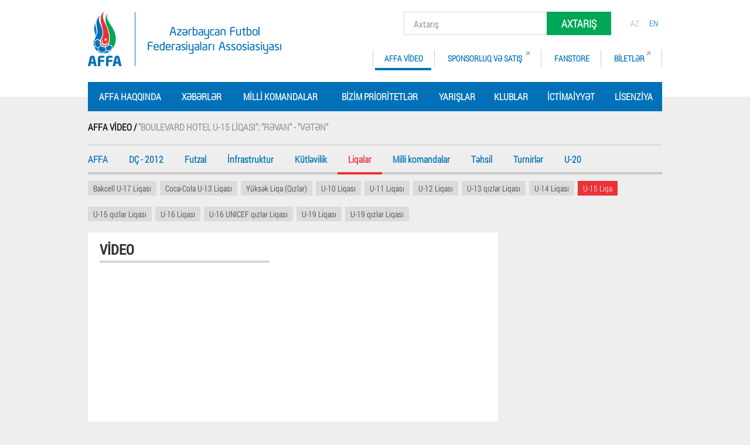

--- FILE ---
content_type: text/html; charset=utf-8
request_url: https://www.affa.az/index.php/affa-video/boulevard-hotel-u-15-liqas-rvan--vtn-/57056?parent=299
body_size: 8435
content:
<!DOCTYPE html>
<html xmlns="http://www.w3.org/1999/xhtml" xml:lang="az" xmlns:fb="https://ogp.me/ns/fb#" lang="az">
<head>
<title>AFFA - Azərbaycan Futbol Federasiyaları Assosiasiyası</title>
<meta name="description" content="AFFA " />
<meta name="keywords" content="AFFA, Azərbaycan Futbol Federasiyaları Assosiasiyası" />
<meta name="copyright" content="" />
<meta name="author" content="" />
<meta http-equiv="Pragma" content="no-cache" />
<meta http-equiv="Cache-Control" content="no-cache" />
<meta http-equiv="Content-Type" content="text/html; charset=utf-8" />
<meta http-equiv="Content-Style-Type" content="text/css" />
<meta http-equiv="Content-Script-Type" content="text/javascript" />
<link rel="stylesheet" type="text/css" media="all" href="https://www.affa.az/css/main.css?v=2" />
<link rel="stylesheet" type="text/css" media="print" href="https://www.affa.az/css/print.css?md=1418739342" />
<script type="text/javascript" src="https://www.affa.az/js/jquery.js"></script>
<script type="text/javascript" src="https://www.affa.az/js/Libs/TweenMax.min.js"></script>
<script type="text/javascript" src="https://www.affa.az/js/Libs/Draggable.min.js"></script>
<script type="text/javascript" src="https://www.affa.az/js/Plugins/jquery.nouislider.min.js"></script>
<script type="text/javascript" src="https://www.affa.az/js/Plugins/jquery.cycle2.min.js"></script>
<script type="text/javascript" src="https://www.affa.az/js/Plugins/jquery.inputtweak.js"></script>
<script type="text/javascript" src="https://www.affa.az/js/Plugins/dropkick.min.js"></script>
<script type="text/javascript" src="https://www.affa.az/js/Plugins/dropkick.jquery.js"></script>
<script type="text/javascript" src="https://www.affa.az/js/Plugins/jquery.easing-1.3.pack.js"></script>
<script type="text/javascript" src="https://www.affa.az/js/Plugins/jquery.mousewheel-3.0.4.pack.js"></script>
<script type="text/javascript" src="https://www.affa.az/js/Plugins/jquery.fancybox-1.3.4.pack.js"></script>
<script type="text/javascript" src="https://www.affa.az/js/Plugins/masonry.pkgd.min.js"></script>
<script type="text/javascript" src="https://www.affa.az/js/Plugins/jquery.matchHeight-min.js"></script>
<script type="text/javascript" src="https://www.affa.az/js/Plugins/jquery.elevateZoom-3.0.8.min.js"></script>
<script type="text/javascript" src="https://www.affa.az/js/video.js?md=1418739438"></script>
<script type="text/javascript" src="https://www.affa.az/js/Plugins/jquery.booklet.latest.js"></script>
<script type="text/javascript" src="https://www.affa.az/js/Modules/bookZoom.js"></script>
<script type="text/javascript" src="https://www.affa.az/static/fae1347fb51729168199b891d5fd53a4.js"></script>
<script type="text/javascript" src="https://www.affa.az/js/script.js?md=1423483735"></script>
<script type="text/javascript" src="https://www.affa.az/js/fileuploader.js?md=1418739416"></script>
<script type="text/javascript">
		videojs.options.flash.swf = 'https://www.affa.az/media/flash/video-js.swf';
	</script>
<script type="text/javascript" src="https://www.affa.az/js/ga_helpers.js?md=1418739417"></script>
<meta property="fb:pages" content="820461087994403" />
<link rel="shortcut icon" href="https://www.affa.az/favicon.ico" />
<script>
  (function(i,s,o,g,r,a,m){i['GoogleAnalyticsObject']=r;i[r]=i[r]||function(){
  (i[r].q=i[r].q||[]).push(arguments)},i[r].l=1*new Date();a=s.createElement(o),
  m=s.getElementsByTagName(o)[0];a.async=1;a.src=g;m.parentNode.insertBefore(a,m)
  })(window,document,'script','https://www.google-analytics.com/analytics.js','ga');

  ga('create', 'UA-69778127-3', 'auto');
  ga('send', 'pageview');

</script>
</head>
<body id="page">
<div class="overlay_search"></div>
<script>
  window.fbAsyncInit = function() {
    FB.init({
      appId      : '386974925012671',
      xfbml      : true,
      version    : 'v2.8'
    });
    FB.AppEvents.logPageView();
  };

  (function(d, s, id){
     var js, fjs = d.getElementsByTagName(s)[0];
     if (d.getElementById(id)) {return;}
     js = d.createElement(s); js.id = id;
     js.src = "//connect.facebook.net/en_US/sdk.js";
     fjs.parentNode.insertBefore(js, fjs);
   }(document, 'script', 'facebook-jssdk'));
</script>
<div id="fb-root"></div>
<script>(function(d, s, id) {
  var js, fjs = d.getElementsByTagName(s)[0];
  if (d.getElementById(id)) return;
  js = d.createElement(s); js.id = id;
  js.src = "//connect.facebook.net/en_US/sdk.js#xfbml=1&version=v2.0";
  fjs.parentNode.insertBefore(js, fjs);
}(document, 'script', 'facebook-jssdk'));</script>
<script src="https://apis.google.com/js/platform.js" async defer></script>
<div class="header">
<div class="wrapper">
<a href="https://www.affa.az/" class="logo" title="Ana səhifə">
<img src="https://www.affa.az/media/images/dec/logo.png" alt="Ana səhifə" />
</a>
<div>
<div class="lang">
<span>az</span>
<a href="https://www.affa.az/index.php?lang=2" title="en">
en
</a>
</div>
<div class="posrel">
<form class="search" action="https://www.affa.az/" type="GET">
<fieldset>
<input type="hidden" name="act" value="search" />
<div class="form_item text">
<input type="text" name="q" class="inputtweak" autocomplete="off" value="Axtarış" id="search_q_input" />
</div>
<button class="btn green" type="submit">Axtarış</button>
</fieldset>
</form>
<div id="search_results_popup"></div>
</div>
<div class="top_menu">
<a class="active"  class="special" target="_blank" href="https://www.affa.az/index.php/affa-video/299" title="AFFA Video">AFFA Video</a>			
<a class="special" target="_blank" href="https://www.affa.az/index.php/sponsorluq-v-sati-/45" title="SPONSORLUQ VƏ SATIŞ ">SPONSORLUQ VƏ SATIŞ </a>
<a href="https://www.affa.az//fanstore/" title="Fanstore">Fanstore</a>
<a class="special" target="_blank" href="https://tickets.affa.az/" title="Biletlər">Biletlər</a>
</div>
<div class="clr"></div>
</div>
</div>
</div>
<div class="wrapper">
<div class="main_menu" data-controller="SmartMenu">
<div class="cell type_cat_about_affa" data-id="121">
<a href="https://www.affa.az/index.php/affa-haqqnda/121" title="AFFA haqqında">AFFA haqqında</a>
<div class="smart_menu" data-id="121">
<div class="sm_cat_simple">
<a href="https://www.affa.az/index.php/affa-haqqnda/komit/103" title="Komitə">
Komitə
</a>
<a href="https://www.affa.az/index.php/affa-haqqnda/zvlr/106" title="Üzvlər">
Üzvlər
</a>
<a href="https://www.affa.az/index.php/affa-haqqnda/struktur/200" title="Struktur">
Struktur
</a>
<a href="https://www.affa.az/index.php/affa-haqqnda/nrlr/202" title="Nəşrlər">
Nəşrlər
</a>
<a href="https://www.affa.az/index.php/affa-haqqnda/hesabatlar/203" title="Hesabatlar">
Hesabatlar
</a>
<a href="https://www.affa.az/index.php/affa-haqqnda/laqlr/391" title="Əlaqələr">
Əlaqələr
</a>
</div>
</div>
</div>
<div class="cell type_news_page" data-id="238">
<a href="https://www.affa.az/index.php/xbrlr/238" title="Xəbərlər">Xəbərlər</a>
<div class="smart_menu" data-id="238">
<div class="sm_news_page">
<div class="column">
<a class="cat_link" href="https://www.affa.az/index.php/xbrlr/affa/238?tid=17">AFFA</a>
<a class="cat_link" href="https://www.affa.az/index.php/xbrlr/a-milli/238?tid=24">A Milli</a>
<a class="cat_link" href="https://www.affa.az/index.php/xbrlr/avrokubok/238?tid=6">Avrokubok</a>
<a class="cat_link" href="https://www.affa.az/index.php/xbrlr/uefa/238?tid=23">UEFA</a>
<a class="cat_link" href="https://www.affa.az/index.php/xbrlr/hakimlr/238?tid=77">Hakimlər</a>
<a class="cat_link" href="https://www.affa.az/index.php/xbrlr/liqalar/238?tid=37">Liqalar</a>
<a class="cat_link" href="https://www.affa.az/index.php/xbrlr/turnir/238?tid=14">Turnir</a>
<a class="cat_link" href="https://www.affa.az/index.php/xbrlr/ktlvilik/238?tid=72">Kütləvilik</a>
<a class="cat_link" href="https://www.affa.az/index.php/xbrlr/premyer-liqa/238?tid=360">Premyer Liqa</a>
<a class="cat_link" href="https://www.affa.az/index.php/xbrlr/ffa/238?tid=79">FİFA</a>
<a class="cat_link" href="https://www.affa.az/index.php/xbrlr/avro-2024/238?tid=423">AVRO-2024</a>
<a class="cat_link" href="https://www.affa.az/index.php/xbrlr/reytinq/238?tid=12">Reytinq</a>
</div>
<div class="column">
<h3 class="bottom">Keçmiş <small>Xəbərlər</small></h3>
<div>
<a class="title" href="https://www.affa.az/index.php/news/hakimlrimizin-antalya-toplanna-start-verildi-fotolar/79885" title="Hakimlərimizin Antalya toplanışına start verildi (fotolar)">
Hakimlərimizin Antalya toplanışına start verildi (fotolar)
</a>
<a href="https://www.affa.az/index.php/news/hakimlrimizin-antalya-toplanna-start-verildi-fotolar/79885" title="Hakimlərimizin Antalya toplanışına start verildi (fotolar)">
<img src="https://www.affa.az/images/24661/1233/61/3/13_2/esas.jpg" alt="Hakimlərimizin Antalya toplanışına start verildi (fotolar)" />
</a>
</div>
</div>
<div class="clr"></div>
</div>
</div>
</div>
<div class="cell type_teams_list" data-id="20">
<a href="https://www.affa.az/index.php/milli-komandalar/20" title="Milli Komandalar">Milli Komandalar</a>
<div class="smart_menu" data-id="20">
<div class="sm_team_list">
<div class="column categories">
<div class="fl">
<div class="cat_title">
<i></i>					Kişilər
</div>
<a href="https://www.affa.az/index.php/milli-komandalar/azrbaycan-milli-komandas/140" title="Azərbaycan milli komandası">
Azərbaycan milli komandası
</a>
<a href="https://www.affa.az/index.php/milli-komandalar/azrbaycan-u-21/927" title="Azərbaycan U-21">
Azərbaycan U-21
</a>
<a href="https://www.affa.az/index.php/milli-komandalar/azrbaycan-u-19/928" title="Azərbaycan U-19">
Azərbaycan U-19
</a>
<a href="https://www.affa.az/index.php/milli-komandalar/azrbaycan-u-18-/61013" title="Azərbaycan U-18 ">
Azərbaycan U-18 
</a>
<a href="https://www.affa.az/index.php/milli-komandalar/azrbaycan-u-17/236" title="Azərbaycan U-17">
Azərbaycan U-17
</a>
<a href="https://www.affa.az/index.php/milli-komandalar/azrbaycan-u-16/72479" title="Azərbaycan U-16">
Azərbaycan U-16
</a>
<a href="https://www.affa.az/index.php/milli-komandalar/azrbaycan-u-15/537" title="Azərbaycan U-15">
Azərbaycan U-15
</a>
</div><div class="fl">
<div class="cat_title">
<i></i>					Çimərlik
</div>
<a href="https://www.affa.az/index.php/milli-komandalar/azrbaycan-imrlik-millisi/535" title="Azərbaycan (Çimərlik millisi)">
Azərbaycan (Çimərlik millisi)
</a>
<div class="cat_title">
<i></i>					Qadınlar
</div>
<a href="https://www.affa.az/index.php/milli-komandalar/azrbaycan-milli-komandas-qadnlar/59466" title="Azərbaycan milli komandası  (Qadınlar)">
Azərbaycan milli komandası  (Qadınlar)
</a>
<a href="https://www.affa.az/index.php/milli-komandalar/azrbaycan-u-19-qzlar/929" title="Azərbaycan U-19 (Qızlar)">
Azərbaycan U-19 (Qızlar)
</a>
<a href="https://www.affa.az/index.php/milli-komandalar/azrbaycan-u-17-qzlar/930" title="Azərbaycan U-17 (Qızlar)">
Azərbaycan U-17 (Qızlar)
</a>
<a href="https://www.affa.az/index.php/milli-komandalar/azrbaycan-u-15-qzlar/79296" title="Azərbaycan U-15 (Qızlar)">
Azərbaycan U-15 (Qızlar)
</a>
<div class="cat_title">
<i></i>					Futzal
</div>
<a href="https://www.affa.az/index.php/milli-komandalar/azrbaycan-futzal/536" title="Azərbaycan milli komandası (Futzal)">
Azərbaycan milli komandası (Futzal)
</a>
</div>
<div class="clr"></div>
</div>
<div class="column">
<div class="fl">
<div class="matche_list">
<h3 class="bottom">
Gələcək <small>Oyunlar</small>
</h3>
<div class="matche">
<a href="https://www.affa.az/index.php/matches/azrbaycan-u-21/77530?mt=upcoming" class="title simple" style="line-height: 19px;">
Azərbaycan U-21 - Portuqaliya U-21					</a>
<div class="description">
</div>
<div class="time">
27-03 &nbsp; 00:00
</div>
</div>
<div class="matche">
<a href="https://www.affa.az/index.php/matches/azrbaycan-u-21/77531?mt=upcoming" class="title simple" style="line-height: 19px;">
Bolqarıstan U-21 - Azərbaycan U-21					</a>
<div class="description">
</div>
<div class="time">
31-03 &nbsp; 00:00
</div>
</div>
<a href="https://www.affa.az/index.php/matches/162?mt=upcoming" class="btn blue fl">Daha çox</a>
<div class="clr"></div>
<h3 class="bottom">
Keçmiş <small>Oyunlar</small>
</h3>
<div class="matche">
<a href="https://www.affa.az/index.php/matches/azrbaycan-u-19-qzlar/79659?mt=latest" class="title simple" style="line-height: 19px;">
Sloveniya U-19 (Qızlar) - Azərbaycan U-19 (Qızlar)					</a>
<div class="score">Hesab 2 : 0</div>
<div class="description">
</div>
<div class="time">
25-11 &nbsp; 15:00
</div>
</div>
<div class="matche">
<a href="https://www.affa.az/index.php/matches/azrbaycan-u-21/77529?mt=latest" class="title simple" style="line-height: 19px;">
Cəbəllütariq U-21 - Azərbaycan U-21					</a>
<div class="score">Hesab 0 : 1</div>
<div class="description">
</div>
<div class="time">
18-11 &nbsp; 22:00
</div>
</div>
<a href="https://www.affa.az/index.php/matches/162?mt=latest" class="btn blue fl">Daha çox</a>
<div class="clr"></div>
</div>
</div>
<div class="clr"></div>
</div>
<a class="clr btn_green" title="Milli komandada oynamaq istəyirəm" href="https://www.affa.az/index.php/milli-komandalar/mn-milli-komandada-oynamaq-istyirm/395">
Milli komandada oynamaq istəyirəm
</a>
</div>
</div>
</div>
<div class="cell type_cat_our_priorities" data-id="204">
<a href="https://www.affa.az/index.php/bizim-prioritetlr/204" title="Bizim prioritetlər">Bizim prioritetlər</a>
<div class="smart_menu" data-id="204">
<div class="sm_cat_our_priorities">
<a href="https://www.affa.az/index.php/bizim-prioritetlr/ktlvi-futbol/205" title="Kütləvi futbol" class="btn">
<span class="image_h">
<img src="https://www.affa.az/images/16591/829/41/2/8_2/grassroots.png" alt="Kütləvi futbol" />
<span></span>
</span>
<span class="title">Kütləvi futbol</span>
</a>
<a href="https://www.affa.az/index.php/bizim-prioritetlr/nfrastruktur/207" title="İnfrastruktur" class="btn">
<span class="image_h">
<img src="https://www.affa.az/images/16591/829/41/2/10_2/infrastructure.png" alt="İnfrastruktur" />
<span></span>
</span>
<span class="title">İnfrastruktur</span>
</a>
<a href="https://www.affa.az/index.php/bizim-prioritetlr/thsil/206" title="Təhsil" class="btn">
<span class="image_h">
<img src="https://www.affa.az/images/22158/1107/55/2/7_2/book.gif" alt="Təhsil" />
<span></span>
</span>
<span class="title">Təhsil</span>
</a>
<a href="https://www.affa.az/index.php/bizim-prioritetlr/mktbli-kuboku/79715" title="Məktəbli kuboku" class="btn">
<span class="image_h">
<img src="https://www.affa.az/images/24614/1230/61/3/13_3/mk_b.png" alt="Məktəbli kuboku" />
<span></span>
</span>
<span class="title">Məktəbli kuboku</span>
</a>
</div>
</div>
</div>
<div class="cell type_competitions_list" data-id="279">
<a href="https://www.affa.az/index.php/yarlar/279" title="Yarışlar">Yarışlar</a>
<div class="smart_menu" data-id="279">
<div class="sm_competitions_list">
<div class="column">
<div>
<a href="https://www.affa.az/index.php/yarlar/topaz-premyer-liqas/282" title="">
Misli Premyer Liqası
</a>
</div>
<div>
<a href="https://www.affa.az/index.php/yarlar/futzal-/281" title="">
Futzal 
</a>
</div>
<div>
<a href="https://www.affa.az/index.php/yarlar/gnclr-liqas/484" title="">
AFFA Gənclər Liqası
</a>
</div>
<div>
<a href="https://www.affa.az/index.php/yarlar/bakcell-u-17-liqas/485" title="">
AFFA U-17 Liqası
</a>
</div>
</div><div class="column">
<div>
<a href="https://www.affa.az/index.php/yarlar/u-16-liqas/497" title="">
AFFA U-16 Liqası
</a>
</div>
<div>
<a href="https://www.affa.az/index.php/yarlar/boulevard-hotel-u-15-liqas/486" title="">
AFFA U-15 Liqası
</a>
</div>
<div>
<a href="https://www.affa.az/index.php/yarlar/u-14-liqas/501" title="">
AFFA U-14 Liqası
</a>
</div>
<div>
<a href="https://www.affa.az/index.php/yarlar/coca-cola-u-13-liqas/502" title="">
AFFA U-13 Liqası
</a>
</div>
</div><div class="column">
<div>
<a href="https://www.affa.az/index.php/yarlar/u-12-liqas/503" title="">
AFFA U-12 Liqası
</a>
</div>
<div>
<a href="https://www.affa.az/index.php/yarlar/u-11-liqas/2470" title="">
AFFA U-11 Liqası
</a>
</div>
<div>
<a href="https://www.affa.az/index.php/yarlar/u-10-liqas/2475" title="">
AFFA U-10 Liqası
</a>
</div>
<div>
<a href="https://www.affa.az/index.php/yarlar/affa-u-9-liqas/65527" title="">
AFFA U-9 Liqası
</a>
</div>
</div><div class="column">
<div>
<a href="https://www.affa.az/index.php/yarlar/affa-u-8-liqas/72585" title="">
AFFA U-8 Liqası
</a>
</div>
<div>
<a href="https://www.affa.az/index.php/yarlar/yksk-liqa-qzlar/505" title="">
AFFA Yüksək Qızlar Liqası
</a>
</div>
<div>
<a href="https://www.affa.az/index.php/yarlar/u-16-qzlar-liqas-/506" title="">
AFFA U-16 Qızlar Liqası 
</a>
</div>
<div>
<a href="https://www.affa.az/index.php/yarlar/u-13-qzlar-liqas-/507" title="">
AFFA U-14 Qızlar Liqası 
</a>
</div>
</div><div class="column">
<div>
<a href="https://www.affa.az/index.php/yarlar/affa-u-12-qzlar-liqas/79271" title="">
AFFA U-12 qızlar Liqası
</a>
</div>
<div>
<a href="https://www.affa.az/index.php/yarlar/region-liqas/60930" title="">
AFFA Region Liqası
</a>
</div>
</div>
<div class="clr"></div>
</div>
</div>
</div>
<div class="cell type_clubs_list" data-id="23">
<a href="https://www.affa.az/index.php/klublar/23" title="Klublar">Klublar</a>
</div>
<div class="cell type_cat_community" data-id="24">
<a href="https://www.affa.az/index.php/ctimaiyyt/24" title="İctimaiyyət">İctimaiyyət</a>
<div class="smart_menu" data-id="24">
<div class="sm_cat_community">
<div class="column volontior">
<div class="image_v">
<img src="https://www.affa.az/images/17216/860/43/2/6_2/Sadiq-Quluyev.jpg">
<div>Sadiq Quluyev </div>
</div>
<div class="special_osom_text">Tədbirin ən yaxşı könüllüsü</div>
</div>
<div class="column">
<a href="https://www.affa.az/index.php/ctimaiyyt/knlllr/332" title="Könüllülər">
Könüllülər
</a>
<a href="https://www.affa.az/index.php/ctimaiyyt/mqilr/70" title="Məşqçilər">
Məşqçilər
</a>
<a href="https://www.affa.az/index.php/ctimaiyyt/hakimlr/102" title="Hakimlər">
Hakimlər
</a>
</div>
<div class="clr"></div>
</div>
</div>
</div>
<div class="cell type_cat_licensing" data-id="25">
<a href="https://www.affa.az/index.php/lisenziya/25" title="Lisenziya">Lisenziya</a>
<div class="smart_menu" data-id="25">
<div class="sm_cat_simple">
<a href="https://www.affa.az/index.php/lisenziya/siyast/208" title="Siyasət">
Siyasət
</a>
<a href="https://www.affa.az/index.php/lisenziya/qaydalar/209" title="Qaydalar">
Qaydalar
</a>
<a href="https://www.affa.az/index.php/lisenziya/rsmi-sndlr/211" title="Rəsmi Sənədlər">
Rəsmi Sənədlər
</a>
<a href="https://www.affa.az/index.php/lisenziya/qrup/214" title="Qrup">
Qrup
</a>
<a href="https://www.affa.az/index.php/lisenziya/xbrlr/419" title="Xəbərlər">
Xəbərlər
</a>
</div>
</div>
</div>
</div>
<script type="text/javascript">
	
	
		var SmartMenu = {
			
			opts: {
				className: 'active'
			},
			init: function() {
				
				this.view 				= $( '[data-controller="SmartMenu"]' );
				this.menuElements 		= this.view.find( '.cell' );
				this.smartElements 		= this.view.find( '.smart_menu' );
				
				this.events();
			},
			events: function() {
				
				var _this = this;
				
				this.menuElements.on( 'mouseenter mouseleave', function( e ) {
					
					var $this = $( this );
					
					var id = $this.data().id;
					
					switch ( e.type ) {
						
						case "mouseenter":
							_this.show( id );
						break;
						
						case "mouseleave":
							_this.hide( id );
						break;
						
						default:
							
							var msg = "No such event actions."
							if ( typeof console.warn !== 'undefined' ) {
								
								console.warn( msg );
							} else {
							
								console.log( msg );
							}
						break;
					}
				});
			},
			show: function( id ) {
				
				if ( this.smartElements.filter( '[data-id=' + id + ']' ).length > 0 ) {
					
					this.menuElements.filter( '[data-id=' + id + ']' ).addClass( this.opts.className );
				}
				
			},
			hide: function( id ) {
				
				this.menuElements.filter( '[data-id=' + id + ']' ).removeClass( this.opts.className );
			}
		}
		
		$(function(){
			
			SmartMenu.init();
		});
	
</script>
</div>
<div class="page_videos_item">
<div class="wrapper">
<div class="path">
<a class="title" href="
https://www.affa.az/index.php/affa-video/299
" title="AFFA Video">
AFFA Video /
</a>
<span class="title grey">
&quot;Boulevard Hotel U-15 Liqası&quot;: &quot;Rəvan&quot; - &quot;Vətən&quot; 
</span>
</div>
<div class="second_menu">
<a href="https://www.affa.az/index.php/affa-video/affa/299?cid=15" title="AFFA">
AFFA
</a>
<a href="https://www.affa.az/index.php/affa-video/d--2012/299?cid=13" title="DÇ - 2012">
DÇ - 2012
</a>
<a href="https://www.affa.az/index.php/affa-video/futzal/299?cid=8" title="Futzal">
Futzal
</a>
<a href="https://www.affa.az/index.php/affa-video/nfrastruktur/299?cid=11" title="İnfrastruktur">
İnfrastruktur
</a>
<a href="https://www.affa.az/index.php/affa-video/ktlvilik/299?cid=10" title="Kütləvilik">
Kütləvilik
</a>
<span>Liqalar</span>
<a href="https://www.affa.az/index.php/affa-video/milli-komandalar/299?cid=4" title="Milli komandalar">
Milli komandalar
</a>
<a href="https://www.affa.az/index.php/affa-video/thsil/299?cid=12" title="Təhsil">
Təhsil
</a>
<a href="https://www.affa.az/index.php/affa-video/turnirlr/299?cid=9" title="Turnirlər">
Turnirlər
</a>
<a href="https://www.affa.az/index.php/affa-video/u-20/299?cid=42" title="U-20">
U-20
</a>
</div>
<a class="team_tab" href="https://www.affa.az/index.php/affa-video/liqalar/bakcell-u-17-liqas/299?scid=21" title="Bakcell U-17 Liqası">
Bakcell U-17 Liqası
</a>
<a class="team_tab" href="https://www.affa.az/index.php/affa-video/liqalar/coca-cola-u-13-liqas/299?scid=25" title="Coca-Cola U-13 Liqası">
Coca-Cola U-13 Liqası
</a>
<a class="team_tab" href="https://www.affa.az/index.php/affa-video/liqalar/yksk-liqa-qzlar/299?scid=108" title="Yüksək Liqa (Qızlar)">
Yüksək Liqa (Qızlar)
</a>
<a class="team_tab" href="https://www.affa.az/index.php/affa-video/liqalar/u-10-liqas/299?scid=37" title="U-10 Liqası">
U-10 Liqası
</a>
<a class="team_tab" href="https://www.affa.az/index.php/affa-video/liqalar/u-11-liqas/299?scid=26" title="U-11 Liqası">
U-11 Liqası
</a>
<a class="team_tab" href="https://www.affa.az/index.php/affa-video/liqalar/u-12-liqas/299?scid=31" title="U-12 Liqası">
U-12 Liqası
</a>
<a class="team_tab" href="https://www.affa.az/index.php/affa-video/liqalar/u-13-qzlar-liqas/299?scid=30" title="U-13 qızlar Liqası">
U-13 qızlar Liqası
</a>
<a class="team_tab" href="https://www.affa.az/index.php/affa-video/liqalar/u-14-liqas/299?scid=24" title="U-14 Liqası">
U-14 Liqası
</a>
<a class="team_tab active" href="https://www.affa.az/index.php/affa-video/liqalar/u-15-liqa/299?scid=23" title="U-15 Liqa">
U-15 Liqa
</a>
<a class="team_tab" href="https://www.affa.az/index.php/affa-video/liqalar/u-15-qzlar-liqas/299?scid=29" title="U-15 qızlar Liqası">
U-15 qızlar Liqası
</a>
<a class="team_tab" href="https://www.affa.az/index.php/affa-video/liqalar/u-16-liqas/299?scid=22" title="U-16 Liqası">
U-16 Liqası
</a>
<a class="team_tab" href="https://www.affa.az/index.php/affa-video/liqalar/u-16-unicef-qzlar-liqas/299?scid=28" title="U-16 UNICEF qızlar Liqası">
U-16 UNICEF qızlar Liqası
</a>
<a class="team_tab" href="https://www.affa.az/index.php/affa-video/liqalar/u-19-liqas/299?scid=20" title="U-19 Liqası">
U-19 Liqası
</a>
<a class="team_tab" href="https://www.affa.az/index.php/affa-video/liqalar/u-19-qzlar-liqas/299?scid=27" title="U-19 qızlar Liqası">
U-19 qızlar Liqası
</a>
</div>
<div class="clr"></div>
<div class="wrapper full_width">
<div><div class="video_item mb40">
<h3 class="bottom">Video</h3>
<div class="clr"></div>
<div class="top_video">
<iframe src="//www.youtube.com/embed/TU7X5rNCkoE" frameborder="0" allowfullscreen></iframe>
</div>
<div class="clr"></div>
<div id="videos_holder"></div>
<div class="clr"></div>
<div id="load_more_button_holder">
<div class="content tac">
<a href="#" class="btn grey" onclick="loadMoreVideos( 57056, 1 ); return false;">Daha Çox</a>
</div>
</div>
</div>
<script type="text/javascript">
//<![CDATA[
	var video_item_ids = ["64210","61872","61355","56617","56551","56200","55975","55248","20368","20369","20371","20372","20374","20376","20378","20379","20381","20383","20384","20387","20388","20390","20391","20393","20394","20395"];
	
	
		$( function() {
			
			loadMoreVideos( 57056, 1 );
		});
	
//]]>
</script></div>
<div class="clr"></div>
</div>
<div class="clr"></div>
</div>
<div class="partners_block">
<div class="wrapper">
<div class="categories league_holder mb40">
<div class="title dib vab">Baş Sponsor&nbsp;</div>
<div class="other_partner_holder dib">
<a href="https://www.affa.az/index.php/sponsorluq-v-sati-/socar/49" class="herbs" title="SOCAR">
<img class="m0a herb" src="https://www.affa.az/images/110/5/16_2/Socar+New+Logo.jpg" alt="SOCAR" />
<img class="m0a shad" src="https://www.affa.az/media/images/dec/logos_shad.png" alt="" />
</a>
</div>
</div>
<div class="categories league_holder mb40">
<div class="title dib vab">Partnyorlar&nbsp;</div>
<div class="other_partner_holder dib">
<a href="https://www.affa.az/index.php/sponsorluq-v-sati-/bank-respublika/62801" class="herbs" title="Bank Respublika">
<img class="m0a herb" src="https://www.affa.az/images/23919/1195/59/2/17_3/Bank-Respublika---affa.jpg" alt="Bank Respublika" />
<img class="m0a shad" src="https://www.affa.az/media/images/dec/logos_shad.png" alt="" />
</a>
<a href="https://www.affa.az/index.php/sponsorluq-v-sati-/azerbaijan-airlines/62591" class="herbs" title="Azerbaijan Airlines">
<img class="m0a herb" src="https://www.affa.az/images/23878/1193/59/2/11_3/Azerbaijan_Airlines_logo.svg.png" alt="Azerbaijan Airlines" />
<img class="m0a shad" src="https://www.affa.az/media/images/dec/logos_shad.png" alt="" />
</a>
<a href="https://www.affa.az/index.php/sponsorluq-v-sati-/paa-sorta/221" class="herbs" title="PAŞA Sığorta">
<img class="m0a herb" src="https://www.affa.az/images/18504/925/46/2/4_3/PASHA+Sigorta+5.png" alt="PAŞA Sığorta" />
<img class="m0a shad" src="https://www.affa.az/media/images/dec/logos_shad.png" alt="" />
</a>
<a href="https://www.affa.az/index.php/sponsorluq-v-sati-/hyundai/223" class="herbs" title="Misli">
<img class="m0a herb" src="https://www.affa.az/images/23660/1183/59/2/14_3/Misli+colour.png" alt="Misli" />
<img class="m0a shad" src="https://www.affa.az/media/images/dec/logos_shad.png" alt="" />
</a>
<a href="https://www.affa.az/index.php/sponsorluq-v-sati-/boulevard-hotel-baku/55799" class="herbs" title="Mario Russo">
<img class="m0a herb" src="https://www.affa.az/images/23878/1193/59/2/7_3/Mario-Russo-logo0.jpg" alt="Mario Russo" />
<img class="m0a shad" src="https://www.affa.az/media/images/dec/logos_shad.png" alt="" />
</a>
<a href="https://www.affa.az/index.php/sponsorluq-v-sati-/-aquavita/222" class="herbs" title=" Aquavita">
<img class="m0a herb" src="https://www.affa.az/images/18503/925/46/2/15_3/Aquavita+8.png" alt=" Aquavita" />
<img class="m0a shad" src="https://www.affa.az/media/images/dec/logos_shad.png" alt="" />
</a>
<a href="https://www.affa.az/index.php/sponsorluq-v-sati-/mlhm/62590" class="herbs" title="Məlhəm">
<img class="m0a herb" src="https://www.affa.az/images/22640/1132/56/2/19_3/M%C9%99lh%C9%99m-Beyn%C9%99lxalq-Hospital-2.jpg" alt="Məlhəm" />
<img class="m0a shad" src="https://www.affa.az/media/images/dec/logos_shad.png" alt="" />
</a>
<a href="https://www.affa.az/index.php/sponsorluq-v-sati-/unicef/131" class="herbs" title="PAŞA Həyat Sığorta">
<img class="m0a herb" src="https://www.affa.az/images/24656/1232/61/3/5_3/PA%C5%9EA_H%C9%99yat_%28loqo%29---.png" alt="PAŞA Həyat Sığorta" />
<img class="m0a shad" src="https://www.affa.az/media/images/dec/logos_shad.png" alt="" />
</a>
<a href="https://www.affa.az/index.php/sponsorluq-v-sati-/liv-bona-dea-/62803" class="herbs" title="Liv Bona Dea ">
<img class="m0a herb" src="https://www.affa.az/images/22641/1132/56/2/3_3/Bona-Dea-1.jpg" alt="Liv Bona Dea " />
<img class="m0a shad" src="https://www.affa.az/media/images/dec/logos_shad.png" alt="" />
</a>
<a href="https://www.affa.az/index.php/sponsorluq-v-sati-/coca-cola/225" class="herbs" title="Xırdalan">
<img class="m0a herb" src="https://www.affa.az/images/23491/1174/58/2/6_3/xirdalan-0-logo-%281%29.jpg" alt="Xırdalan" />
<img class="m0a shad" src="https://www.affa.az/media/images/dec/logos_shad.png" alt="" />
</a>
<a href="https://www.affa.az/index.php/sponsorluq-v-sati-/danilov/224" class="herbs" title="Danilov">
<img class="m0a herb" src="https://www.affa.az/images/24098/1204/60/3/10_3/Danilov.png" alt="Danilov" />
<img class="m0a shad" src="https://www.affa.az/media/images/dec/logos_shad.png" alt="" />
</a>
<a href="https://www.affa.az/index.php/sponsorluq-v-sati-/accessbank/130" class="herbs" title="AZƏRMAŞ">
<img class="m0a herb" src="https://www.affa.az/images/23949/1197/59/2/13_3/AZ%C6%8FRMA%C5%9E+LOGO.png" alt="AZƏRMAŞ" />
<img class="m0a shad" src="https://www.affa.az/media/images/dec/logos_shad.png" alt="" />
</a>
<a href="https://www.affa.az/index.php/sponsorluq-v-sati-/silk-way-west-airlines/228" class="herbs" title="Silk Way West Airlines">
<img class="m0a herb" src="https://www.affa.az/images/24129/1206/60/3/7_3/Logo_of_Silk_Way_West_Airlines.png" alt="Silk Way West Airlines" />
<img class="m0a shad" src="https://www.affa.az/media/images/dec/logos_shad.png" alt="" />
</a>
<a href="https://www.affa.az/index.php/sponsorluq-v-sati-/puma/62805" class="herbs" title="PUMA">
<img class="m0a herb" src="https://www.affa.az/images/24420/1221/61/3/18_3/PUMA_1.png" alt="PUMA" />
<img class="m0a shad" src="https://www.affa.az/media/images/dec/logos_shad.png" alt="" />
</a>
</div>
</div>
</div>
</div>
<div class="footer_menu">
<div class="wrapper">
<div class="column double">
<div class="column">
<a href="https://www.affa.az/index.php/affa-haqqnda/121" class="title group" title="AFFA haqqında">AFFA haqqında</a>
<a href="https://www.affa.az/index.php/affa-haqqnda/komit/103" title="Komitə">Komitə</a>
<a href="https://www.affa.az/index.php/affa-haqqnda/zvlr/106" title="Üzvlər">Üzvlər</a>
<a href="https://www.affa.az/index.php/affa-haqqnda/struktur/200" title="Struktur">Struktur</a>
<a href="https://www.affa.az/index.php/affa-haqqnda/nrlr/202" title="Nəşrlər">Nəşrlər</a>
<a href="https://www.affa.az/index.php/affa-haqqnda/hesabatlar/203" title="Hesabatlar">Hesabatlar</a>
<a href="https://www.affa.az/index.php/affa-haqqnda/laqlr/391" title="Əlaqələr">Əlaqələr</a>
<a href="https://www.affa.az/index.php/klublar/23" class="title group" title="Klublar">Klublar</a>
</div>
<div class="column">
<a href="https://www.affa.az/index.php?item_id=" class="title group" title="Xəbərlər">Xəbərlər</a>
<a href="https://www.affa.az/index.php/xbrlr/affa/238?tid=17" title="AFFA">AFFA</a>
<a href="https://www.affa.az/index.php/xbrlr/a-milli/238?tid=24" title="A Milli">A Milli</a>
<a href="https://www.affa.az/index.php/xbrlr/avrokubok/238?tid=6" title="Avrokubok">Avrokubok</a>
<a href="https://www.affa.az/index.php/xbrlr/uefa/238?tid=23" title="UEFA">UEFA</a>
<a href="https://www.affa.az/index.php/xbrlr/hakimlr/238?tid=77" title="Hakimlər">Hakimlər</a>
<a href="https://www.affa.az/index.php/xbrlr/liqalar/238?tid=37" title="Liqalar">Liqalar</a>
<a href="https://www.affa.az/index.php/xbrlr/turnir/238?tid=14" title="Turnir">Turnir</a>
<a href="https://www.affa.az/index.php/xbrlr/ktlvilik/238?tid=72" title="Kütləvilik">Kütləvilik</a>
<a href="https://www.affa.az/index.php/xbrlr/premyer-liqa/238?tid=360" title="Premyer Liqa">Premyer Liqa</a>
<a href="https://www.affa.az/index.php/xbrlr/ffa/238?tid=79" title="FİFA">FİFA</a>
</div>
<div class="clr"></div>
<div class="column double">
<a href="https://www.affa.az/index.php/matches/162?mt=upcoming" class="title group" title="Matches">Gələcək <small>Oyunlar</small></a>
<a href="https://www.affa.az/index.php/matches/azrbaycan-u-21/77530?mt=upcoming" title="Azərbaycan U-21 - Portuqaliya U-21">
2026-03-27 00:00<br />
Azərbaycan U-21 - Portuqaliya U-21
</a>
<a href="https://www.affa.az/index.php/matches/azrbaycan-u-21/77531?mt=upcoming" title="Bolqarıstan U-21 - Azərbaycan U-21">
2026-03-31 00:00<br />
Bolqarıstan U-21 - Azərbaycan U-21
</a>
<a href="https://www.affa.az/index.php/matches/azrbaycan-u-21/77532?mt=upcoming" title="Azərbaycan U-21 - Çexiya U-21">
2026-09-25 00:00<br />
Azərbaycan U-21 - Çexiya U-21
</a>
<a href="https://www.affa.az/index.php/matches/azrbaycan-u-21/77533?mt=upcoming" title="Şotlandiya U-21 - Azərbaycan U-21">
2026-09-30 00:00<br />
Şotlandiya U-21 - Azərbaycan U-21
</a>
<a href="https://www.affa.az/index.php/matches/azrbaycan-u-21/77534?mt=upcoming" title="Azərbaycan U-21 - Cəbəllütariq U-21">
2026-10-06 00:00<br />
Azərbaycan U-21 - Cəbəllütariq U-21
</a>
</div>
<div class="clr"></div>
</div>
<div class="column">
<a href="https://www.affa.az/index.php/milli-komandalar/20" class="title group" title="Milli Komandalar">Milli Komandalar</a>
<a href="#" onclick="return false;" class="white first" title="Çimərlik">Çimərlik</a>
<a href="https://www.affa.az/index.php/milli-komandalar/azrbaycan-imrlik-millisi/535" title="Azərbaycan (Çimərlik millisi)">Azərbaycan (Çimərlik millisi)</a>
<a href="#" onclick="return false;" class="white first" title="Futzal">Futzal</a>
<a href="https://www.affa.az/index.php/milli-komandalar/azrbaycan-futzal/536" title="Azərbaycan milli komandası (Futzal)">Azərbaycan milli komandası (Futzal)</a>
<a href="#" onclick="return false;" class="white first" title="Kişilər">Kişilər</a>
<a href="https://www.affa.az/index.php/milli-komandalar/azrbaycan-milli-komandas/140" title="Azərbaycan milli komandası">Azərbaycan milli komandası</a>
<a href="https://www.affa.az/index.php/milli-komandalar/azrbaycan-u-21/927" title="Azərbaycan U-21">Azərbaycan U-21</a>
<a href="https://www.affa.az/index.php/milli-komandalar/azrbaycan-u-19/928" title="Azərbaycan U-19">Azərbaycan U-19</a>
<a href="https://www.affa.az/index.php/milli-komandalar/azrbaycan-u-18-/61013" title="Azərbaycan U-18 ">Azərbaycan U-18 </a>
<a href="https://www.affa.az/index.php/milli-komandalar/azrbaycan-u-17/236" title="Azərbaycan U-17">Azərbaycan U-17</a>
<a href="https://www.affa.az/index.php/milli-komandalar/azrbaycan-u-16/72479" title="Azərbaycan U-16">Azərbaycan U-16</a>
<a href="https://www.affa.az/index.php/milli-komandalar/azrbaycan-u-15/537" title="Azərbaycan U-15">Azərbaycan U-15</a>
<a href="#" onclick="return false;" class="white first" title="Qadınlar">Qadınlar</a>
<a href="https://www.affa.az/index.php/milli-komandalar/azrbaycan-milli-komandas-qadnlar/59466" title="Azərbaycan milli komandası  (Qadınlar)">Azərbaycan milli komandası  (Qadınlar)</a>
<a href="https://www.affa.az/index.php/milli-komandalar/azrbaycan-u-19-qzlar/929" title="Azərbaycan U-19 (Qızlar)">Azərbaycan U-19 (Qızlar)</a>
<a href="https://www.affa.az/index.php/milli-komandalar/azrbaycan-u-17-qzlar/930" title="Azərbaycan U-17 (Qızlar)">Azərbaycan U-17 (Qızlar)</a>
<a href="https://www.affa.az/index.php/milli-komandalar/azrbaycan-u-15-qzlar/79296" title="Azərbaycan U-15 (Qızlar)">Azərbaycan U-15 (Qızlar)</a>
<a href="https://www.affa.az/index.php/ctimaiyyt/24" class="title group" title="İctimaiyyət">İctimaiyyət</a>
<a href="https://www.affa.az/index.php/ctimaiyyt/knlllr/332" title="Könüllülər">Könüllülər</a>
<a href="https://www.affa.az/index.php/ctimaiyyt/mqilr/70" title="Məşqçilər">Məşqçilər</a>
<a href="https://www.affa.az/index.php/ctimaiyyt/hakimlr/102" title="Hakimlər">Hakimlər</a>
</div>
<div class="column">
<a href="https://www.affa.az/index.php/yarlar/279" class="title group" title="Yarışlar">Yarışlar</a>
<a href="https://www.affa.az/index.php/affa-video/299" class="title group empty" title="AFFA Video">AFFA Video</a>
<a href="https://www.affa.az/index.php/sponsorluq-v-sati-/45" class="title group empty" title="SPONSORLUQ VƏ SATIŞ ">SPONSORLUQ VƏ SATIŞ </a>
</div>
<div class="column">
<a href="https://www.affa.az/index.php/lisenziya/25" class="title group" title="Lisenziya">Lisenziya</a>
<a href="https://www.affa.az/index.php/lisenziya/siyast/208" title="Siyasət">Siyasət</a>
<a href="https://www.affa.az/index.php/lisenziya/qaydalar/209" title="Qaydalar">Qaydalar</a>
<a href="https://www.affa.az/index.php/lisenziya/rsmi-sndlr/211" title="Rəsmi Sənədlər">Rəsmi Sənədlər</a>
<a href="https://www.affa.az/index.php/lisenziya/qrup/214" title="Qrup">Qrup</a>
<a href="https://www.affa.az/index.php/lisenziya/xbrlr/419" title="Xəbərlər">Xəbərlər</a>
<a href="https://www.affa.az/index.php/bizim-prioritetlr/204" class="title group" title="Bizim prioritetlər">Bizim prioritetlər</a>
<a href="https://www.affa.az/index.php/bizim-prioritetlr/ktlvi-futbol/205" title="Kütləvi futbol">Kütləvi futbol</a>
<a href="https://www.affa.az/index.php/bizim-prioritetlr/nfrastruktur/207" title="İnfrastruktur">İnfrastruktur</a>
<a href="https://www.affa.az/index.php/bizim-prioritetlr/thsil/206" title="Təhsil">Təhsil</a>
<a href="https://www.affa.az/index.php/bizim-prioritetlr/mktbli-kuboku/79715" title="Məktəbli kuboku">Məktəbli kuboku</a>
</div>
<div class="clr"></div>
</div>
</div>
<div class="footer">
<div class="wrapper">
<div class="foo_contacts">
<h3 class="white">
Əlaqə <small>AFFA</small>
</h3>
<div class="fr">
<div class="social_icons">
<div class="title">Bizi İzləyin</div>
<a class="fb" href="https://www.facebook.com/affaazerbaijan/?fref=ts" onclick="window.open( this.href ); return false;" title="Facebook"></a>
<a class="in" href="https://instagram.com/affa_official/" target="_blank" title="Instagram"></a>
<a class="yt" href="https://www.youtube.com/user/affaofficial" target="_blank" title="YouTube"></a>
</div>
</div>
<div class="clr"></div>
<div class="text rte">
<div>AZ 1025<br />
Bakı şəhəri, Xətai rayonu, 8 Noyabr prospekti, 163&nbsp;<br />
Tel: +994 12 404 27 77/78/79<br />
Faks: +994 12 404 27 72<br />
E-mail: <a href="/cdn-cgi/l/email-protection" class="__cf_email__" data-cfemail="157c7b737a55747373743b746f">[email&#160;protected]</a>, <a href="/cdn-cgi/l/email-protection" class="__cf_email__" data-cfemail="bbd2cbc9fbdaddddda95dac1">[email&#160;protected]</a>;</div>
<div>&nbsp;</div>
<div>&nbsp;</div>
</div>
</div>
<div class="copyright">
<div class="text rte">
<div>&nbsp;</div>
<div><span style="line-height: 14.3000001907349px;">Saytda hər hansısa bir məlumatdan istifadə zamanı istinadın qeyd olunması vacibdir. B&uuml;t&uuml;n h&uuml;quqlar Azərbaycan Respublikasının qanunvericiliyinə uyğun olaraq qorunur. Azərbaycan Futbol Federasiyaları Assosiasiyası. Saytda istifadə zamanı hər hansısa bir texniki problem yaranarsa&nbsp;</span><a href="/cdn-cgi/l/email-protection#640d141624050202054a051e" style="line-height: 14.3000001907349px;"><span class="__cf_email__" data-cfemail="f1988183b190979790df908b">[email&#160;protected]</span></a><span style="line-height: 14.3000001907349px;">&nbsp;e-po&ccedil;tuna xəbər verin.</span></div>
</div>
<div class="clr"></div>
</div>
</div>
</div>
<script data-cfasync="false" src="/cdn-cgi/scripts/5c5dd728/cloudflare-static/email-decode.min.js"></script><script>
window.digitalks=window.digitalks||new function(){var t=this;t._e=[],t._c={},t.config=function(c){var i;t._c=c,t._c.script_id?((i=document.createElement('script')).src='//data.digitalks.az/v1/scripts/'+t._c.script_id+'/track.js?&cb='+Math.random(),i.async=!0,document.head.appendChild(i)):console.error('digitalks: script_id cannot be empty!')};['track','identify'].forEach(function(c){t[c]=function(){t._e.push([c].concat(Array.prototype.slice.call(arguments,0)))}})}

digitalks.config({
	script_id: '19f22e5c-91d2-40d2-b654-bf7d69d650cd',
	page_url: location.href,
	referrer: document.referrer
});
digitalks.track('view', {});
</script>
<script defer src="https://static.cloudflareinsights.com/beacon.min.js/vcd15cbe7772f49c399c6a5babf22c1241717689176015" integrity="sha512-ZpsOmlRQV6y907TI0dKBHq9Md29nnaEIPlkf84rnaERnq6zvWvPUqr2ft8M1aS28oN72PdrCzSjY4U6VaAw1EQ==" data-cf-beacon='{"version":"2024.11.0","token":"8610e172738a4793aa9670855653db92","r":1,"server_timing":{"name":{"cfCacheStatus":true,"cfEdge":true,"cfExtPri":true,"cfL4":true,"cfOrigin":true,"cfSpeedBrain":true},"location_startswith":null}}' crossorigin="anonymous"></script>
</body>
</html>


--- FILE ---
content_type: text/html; charset=utf-8
request_url: https://www.affa.az/?act=js/load_videos
body_size: 771
content:
<a class="small_img image over bigest" href="https://www.affa.az/index.php/affa-video/boulevard-hotel-u-15-liqas-mkafatlar-tqdim-olunub--03052019/64210" title="&quot;Boulevard Hotel U-15 Liqası&quot;: Mükafatlar təqdim olunub - 03.05.2019">
<img src="https://www.affa.az/images/19081/954/47/2/0_4/U-15-Mukafat.jpg" style="margin-top: -12.5px; margin-left: -10px;" alt="" />
<span class="shad"></span>
<span class="title">&quot;Boulevard Hotel U-15 Liqası&quot;: Mükafatlar təqdim olunub - 03.05.2019</span>
</a>
<a class="small_img image over" href="https://www.affa.az/index.php/affa-video/boulevard-hotel-u-15-liqasnn-qalibi-mkafatlandrlb/61872" title="Boulevard Hotel U-15 Liqasının qalibi mükafatlandırılıb">
<img src="https://www.affa.az/images/18224/911/45/2/4_3/155.jpg" style="margin-top: -7.5px; margin-left: 0px;" alt="" />
<span class="shad"></span>
<span class="title">Boulevard Hotel U-15 Liqasının qalibi mükafatlandırılıb</span>
</a>
<a class="small_img image over" href="https://www.affa.az/index.php/affa-video/boulevard-hotel-u-15-liqa-xviii-tur-kel-kpz-/61355" title="&quot;Boulevard Hotel U-15 Liqa&quot;: XVIII tur, “Keşlə” – “Kəpəz” ">
<img src="https://www.affa.az/images/18076/903/45/2/17_3/U-15.jpg" style="margin-top: -7.5px; margin-left: 0px;" alt="" />
<span class="shad"></span>
<span class="title">&quot;Boulevard Hotel U-15 Liqa&quot;: XVIII tur, “Keşlə” – “Kəpəz” </span>
</a>
<div class="left_block">
<a class="small_img image over" href="https://www.affa.az/index.php/affa-video/boulevard-hotel-u-15-liqa-xvi-tur-nter-pk--qaraba-/56617" title="“Boulevard Hotel U-15 Liqa”: XVI tur, &quot;İnter&quot; PİK - &quot;Qarabağ&quot; ">
<img src="https://www.affa.az/images/16759/837/41/2/12_3/1+%2810%29.jpg" style="margin-top: -7.5px; margin-left: 0px;" alt="" />
<span class="shad"></span>
<span class="title">“Boulevard Hotel U-15 Liqa”: XVI tur, &quot;İnter&quot; PİK - &quot;Qarabağ&quot; </span>
</a>
<a class="small_img image over" href="https://www.affa.az/index.php/affa-video/boulevard-hotel-u-15-liqasnda-xiv-turun-oyunlar-/56551" title="“Boulevard Hotel U-15 Liqası&quot;nda XIV turun oyunları ">
<img src="https://www.affa.az/images/16743/837/41/2/4_3/%285%29.jpg" style="margin-top: -7.5px; margin-left: 0px;" alt="" />
<span class="shad"></span>
<span class="title">“Boulevard Hotel U-15 Liqası&quot;nda XIV turun oyunları </span>
</a>
</div>
<a class="small_img image over bigest" href="https://www.affa.az/index.php/affa-video/boulevard-hotel-u-15-liqas-azal--xzr-lnkran-/56200" title="Boulevard Hotel U-15 Liqası: AZAL - &quot;Xəzər Lənkəran&quot; ">
<img src="https://www.affa.az/images/16660/833/41/2/11_4/15.jpg" style="margin-top: -12.5px; margin-left: -10px;" alt="" />
<span class="shad"></span>
<span class="title">Boulevard Hotel U-15 Liqası: AZAL - &quot;Xəzər Lənkəran&quot; </span>
</a>
<div class="left_block">
<a class="small_img image over" href="https://www.affa.az/index.php/affa-video/boulevard-hotel-u-15-liqas-mvsm-start-verilib-nter--zir-/55975" title="“Boulevard Hotel U-15 Liqası&quot;: Mövsümə start verilib &quot;İnter&quot; - &quot;Zirə&quot; ">
<img src="https://www.affa.az/images/16611/830/41/2/17_3/1+%285%29.jpg" style="margin-top: -7.5px; margin-left: 0px;" alt="" />
<span class="shad"></span>
<span class="title">“Boulevard Hotel U-15 Liqası&quot;: Mövsümə start verilib &quot;İnter&quot; - &quot;Zirə&quot; </span>
</a>
<a class="small_img image over " href="https://www.affa.az/index.php/affa-video/u-15-liqasnn-qalibi-mkafatlandrlb/55248" title="U-15 Liqasının qalibi mükafatlandırılıb">
<img src="https://www.affa.az/images/16469/823/41/2/0_3/15555.jpg" style="margin-top: -7.5px; margin-left: 0px;" alt="" />
<span class="shad"></span>
<span class="title">U-15 Liqasının qalibi mükafatlandırılıb</span>
</a>
</div>
<a class="small_img image over bigest" href="https://www.affa.az/index.php/affa-video/u-15-liqas-i-turun-oyunlar-keirilib/20368" title="U-15 Liqası I turun oyunları keçirilib">
<img src="https://www.affa.az/images/3067/153/7/1_4/0+%2815%29.jpg" style="margin-top: -12.5px; margin-left: -10px;" alt="" />
<span class="shad"></span>
<span class="title">U-15 Liqası I turun oyunları keçirilib</span>
</a>
<a class="small_img image over " href="https://www.affa.az/index.php/affa-video/u-15-liqas-nefti-pfk-bak/20369" title="U-15 Liqası Neftçi PFK-Bakı">
<img src="https://www.affa.az/images/3067/153/7/4_3/0+%2816%29.jpg" style="margin-top: -7.5px; margin-left: 0px;" alt="" />
<span class="shad"></span>
<span class="title">U-15 Liqası Neftçi PFK-Bakı</span>
</a>
<div class="clr"></div>
<script type="text/javascript">
//<![CDATA[
	var video_item_ids = {10:20371,11:20372,12:20374,13:20376,14:20378,15:20379,16:20381,17:20383,18:20384,19:20387,20:20388,21:20390,22:20391,23:20393,24:20394,25:20395};
//]]>
</script>


--- FILE ---
content_type: text/css
request_url: https://www.affa.az/css/main.css?v=2
body_size: 43414
content:
html {
  height: 100%;
  box-sizing: border-box;
  -moz-box-sizing: border-box;
  -ms-box-sizing: border-box; }

body {
  margin: 0;
  padding: 0;
  height: 100%;
  width: 100%; }

table {
  border-collapse: collapse; }

*, *:before, *:after {
  box-sizing: inherit;
  -moz-box-sizing: inherit;
  -ms-box-sizing: inherit; }

* {
  margin: 0;
  padding: 0;
  outline: none; }

td {
  vertical-align: top; }

textarea {
  overflow: auto; }

img {
  border: none;
  display: block; }

map {
  display: none; }

object, embed {
  display: block; }

.wf {
  width: 100%; }

.hf {
  height: 100%; }

.whf {
  width: 100%;
  height: 100%; }

.wh1 {
  width: 1px;
  height: 1px; }

.posrel {
  position: relative; }

.tar {
  text-align: right; }

.tal {
  text-align: left; }

.tac {
  text-align: center; }

.taj {
  text-align: justify; }

.ma {
  margin: auto; }

.m0a {
  margin: 0 auto; }

.curp {
  cursor: pointer; }

.nowrap {
  white-space: nowrap; }

.di {
  display: inline; }

.dib {
  display: inline-block; }

.dn {
  display: none; }

.fl {
  float: left; }

.fr {
  float: right; }

.vat {
  vertical-align: top !important; }

.vam {
  vertical-align: middle !important; }

.vab {
  vertical-align: bottom !important; }

.clr, .clear {
  clear: both; }

.clrf {
  display: block !important;
  float: none !important;
  width: 1px !important;
  height: 1px !important;
  clear: both !important;
  padding: 0 !important;
  margin: 0 !important; }

.cl:after {
  content: "";
  display: table;
  clear: both; }

table.debug, .debug table {
  border: 1px dotted #CC3333;
  border-collapse: collapse; }

td.debug, .debug td {
  border: 1px dotted #FF7769; }

div.debug, .debug div {
  border: 1px dotted #3333CC; }

span.debug, .debug span {
  border: 1px dotted #33CC33; }

@media screen, handheld, projection, speech, tty, tv {
  .forPrint {
    display: none; }
 }

@media print {
  .forScreen {
    display: none; }
 }

.inv {
  display: fixed;
  left: -9999px;
  top: -9999px;
  visibility: hidden;
  z-index: -1; }

ul.uns {
  list-style: none; }

/*! normalize.css v3.0.1 | MIT License | git.io/normalize */
/**
 * 1. Set default font family to sans-serif.
 * 2. Prevent iOS text size adjust after orientation change, without disabling
 *    user zoom.
 */
html {
  font-family: sans-serif;
  /* 1 */
  -ms-text-size-adjust: 100%;
  /* 2 */
  -webkit-text-size-adjust: 100%;
  /* 2 */ }

/**
 * Remove default margin.
 */
body {
  margin: 0; }

/* HTML5 display definitions
   ========================================================================== */
/**
 * Correct `block` display not defined for any HTML5 element in IE 8/9.
 * Correct `block` display not defined for `details` or `summary` in IE 10/11 and Firefox.
 * Correct `block` display not defined for `main` in IE 11.
 */
article, aside, details, figcaption, figure, footer, header, hgroup, main, nav, section, summary {
  display: block; }

/**
 * 1. Correct `inline-block` display not defined in IE 8/9.
 * 2. Normalize vertical alignment of `progress` in Chrome, Firefox, and Opera.
 */
audio, canvas, progress, video {
  display: inline-block;
  /* 1 */
  vertical-align: baseline;
  /* 2 */ }

/**
 * Prevent modern browsers from displaying `audio` without controls.
 * Remove excess height in iOS 5 devices.
 */
audio:not([controls]) {
  display: none;
  height: 0; }

/**
 * Address `[hidden]` styling not present in IE 8/9/10.
 * Hide the `template` element in IE 8/9/11, Safari, and Firefox < 22.
 */
[hidden], template {
  display: none; }

/* Links
   ========================================================================== */
/**
 * Remove the gray background color from active links in IE 10.
 */
a {
  background: transparent; }

/**
 * Improve readability when focused and also mouse hovered in all browsers.
 */
a:active, a:hover {
  outline: 0; }

/* Text-level semantics
   ========================================================================== */
/**
 * Address styling not present in IE 8/9/10/11, Safari, and Chrome.
 */
abbr[title] {
  border-bottom: 1px dotted; }

/**
 * Address style set to `bolder` in Firefox 4+, Safari, and Chrome.
 */
b, strong {
  font-weight: bold; }

/**
 * Address styling not present in Safari and Chrome.
 */
dfn {
  font-style: italic; }

/**
 * Address variable `h1` font-size and margin within `section` and `article`
 * contexts in Firefox 4+, Safari, and Chrome.
 */
h1 {
  font-size: 2em;
  margin: 0.67em 0; }

/**
 * Address styling not present in IE 8/9.
 */
mark {
  background: #ff0;
  color: #000; }

/**
 * Address inconsistent and variable font size in all browsers.
 */
small {
  font-size: 80%; }

/**
 * Prevent `sub` and `sup` affecting `line-height` in all browsers.
 */
sub, sup {
  font-size: 75%;
  line-height: 0;
  position: relative;
  vertical-align: baseline; }

sup {
  top: -0.5em; }

sub {
  bottom: -0.25em; }

/* Embedded content
   ========================================================================== */
/**
 * Remove border when inside `a` element in IE 8/9/10.
 */
img {
  border: 0; }

/**
 * Correct overflow not hidden in IE 9/10/11.
 */
svg:not(:root) {
  overflow: hidden; }

/* Grouping content
   ========================================================================== */
/**
 * Address margin not present in IE 8/9 and Safari.
 */
figure {
  margin: 1em 40px; }

/**
 * Address differences between Firefox and other browsers.
 */
hr {
  -moz-box-sizing: content-box;
  box-sizing: content-box;
  height: 0; }

/**
 * Contain overflow in all browsers.
 */
pre {
  overflow: auto; }

/**
 * Address odd `em`-unit font size rendering in all browsers.
 */
code, kbd, pre, samp {
  font-family: monospace, monospace;
  font-size: 1em; }

/* Forms
   ========================================================================== */
/**
 * Known limitation: by default, Chrome and Safari on OS X allow very limited
 * styling of `select`, unless a `border` property is set.
 */
/**
 * 1. Correct color not being inherited.
 *    Known issue: affects color of disabled elements.
 * 2. Correct font properties not being inherited.
 * 3. Address margins set differently in Firefox 4+, Safari, and Chrome.
 */
button, input, optgroup, select, textarea {
  color: inherit;
  /* 1 */
  font: inherit;
  /* 2 */
  margin: 0;
  /* 3 */ }

/**
 * Address `overflow` set to `hidden` in IE 8/9/10/11.
 */
button {
  overflow: visible; }

/**
 * Address inconsistent `text-transform` inheritance for `button` and `select`.
 * All other form control elements do not inherit `text-transform` values.
 * Correct `button` style inheritance in Firefox, IE 8/9/10/11, and Opera.
 * Correct `select` style inheritance in Firefox.
 */
button, select {
  text-transform: none; }

/**
 * 1. Avoid the WebKit bug in Android 4.0.* where (2) destroys native `audio`
 *    and `video` controls.
 * 2. Correct inability to style clickable `input` types in iOS.
 * 3. Improve usability and consistency of cursor style between image-type
 *    `input` and others.
 */
button, html input[type="button"], input[type="reset"], input[type="submit"] {
  -webkit-appearance: button;
  /* 2 */
  cursor: pointer;
  /* 3 */ }

/**
 * Re-set default cursor for disabled elements.
 */
button[disabled], html input[disabled] {
  cursor: default; }

/**
 * Remove inner padding and border in Firefox 4+.
 */
button::-moz-focus-inner, input::-moz-focus-inner {
  border: 0;
  padding: 0; }

/**
 * Address Firefox 4+ setting `line-height` on `input` using `!important` in
 * the UA stylesheet.
 */
input {
  line-height: normal; }

/**
 * It's recommended that you don't attempt to style these elements.
 * Firefox's implementation doesn't respect box-sizing, padding, or width.
 *
 * 1. Address box sizing set to `content-box` in IE 8/9/10.
 * 2. Remove excess padding in IE 8/9/10.
 */
input[type="checkbox"], input[type="radio"] {
  box-sizing: border-box;
  /* 1 */
  padding: 0;
  /* 2 */ }

/**
 * Fix the cursor style for Chrome's increment/decrement buttons. For certain
 * `font-size` values of the `input`, it causes the cursor style of the
 * decrement button to change from `default` to `text`.
 */
input[type="number"]::-webkit-inner-spin-button, input[type="number"]::-webkit-outer-spin-button {
  height: auto; }

/**
 * 1. Address `appearance` set to `searchfield` in Safari and Chrome.
 * 2. Address `box-sizing` set to `border-box` in Safari and Chrome
 *    (include `-moz` to future-proof).
 */
input[type="search"] {
  -webkit-appearance: textfield;
  /* 1 */
  -moz-box-sizing: content-box;
  -webkit-box-sizing: content-box;
  /* 2 */
  box-sizing: content-box; }

/**
 * Remove inner padding and search cancel button in Safari and Chrome on OS X.
 * Safari (but not Chrome) clips the cancel button when the search input has
 * padding (and `textfield` appearance).
 */
input[type="search"]::-webkit-search-cancel-button, input[type="search"]::-webkit-search-decoration {
  -webkit-appearance: none; }

/**
 * Define consistent border, margin, and padding.
 */
fieldset {
  border: none;
  margin: 0;
  padding: 0; }

/**
 * 1. Correct `color` not being inherited in IE 8/9/10/11.
 * 2. Remove padding so people aren't caught out if they zero out fieldsets.
 */
legend {
  border: 0;
  /* 1 */
  padding: 0;
  /* 2 */ }

/**
 * Remove default vertical scrollbar in IE 8/9/10/11.
 */
textarea {
  overflow: auto; }

/**
 * Don't inherit the `font-weight` (applied by a rule above).
 * NOTE: the default cannot safely be changed in Chrome and Safari on OS X.
 */
optgroup {
  font-weight: bold; }

/* Tables
   ========================================================================== */
/**
 * Remove most spacing between table cells.
 */
table {
  border-collapse: collapse;
  border-spacing: 0; }

td, th {
  padding: 0; }

@font-face {
  font-family: 'Conv_RobotoCondensed-Light';
  src: url('../media/fonts/RobotoCondensed-Light.eot');
  src: local('☺'), url('../media/fonts/RobotoCondensed-Light.woff') format('woff'), url('../media/fonts/RobotoCondensed-Light.ttf') format('truetype'), url('../media/fonts/RobotoCondensed-Light.svg') format('svg');
  font-weight: normal;
  font-style: normal; }

@font-face {
  font-family: 'Conv_RobotoCondensed-Bold';
  src: url('../media/fonts/RobotoCondensed-Bold.eot');
  src: local('☺'), url('../media/fonts/RobotoCondensed-Bold.woff') format('woff'), url('../media/fonts/RobotoCondensed-Bold.ttf') format('truetype'), url('../media/fonts/RobotoCondensed-Bold.svg') format('svg');
  font-weight: normal;
  font-style: normal; }

@font-face {
  font-family: 'Roboto Condensed';
  src: url('../media/fonts/RobotoCondensed-Regular.eot');
  src: local('☺'), url('../media/fonts/RobotoCondensed-Regular.woff') format('woff'), url('../media/fonts/RobotoCondensed-Regular.ttf') format('truetype'), url('../media/fonts/RobotoCondensed-Regular.svg') format('svg');
  font-weight: normal;
  font-style: normal; }

.form_item > label {
  display: inline-block;
  margin-bottom: 10px;
  font: 16px 'Conv_RobotoCondensed-Bold', serif;
  color: #333; }
  .form_item > label a {
    font: inherit;
    color: inherit;
    text-decoration: underline; }
    .form_item > label a:hover {
      color: #3ab3cf; }
.form_item.checkbox input[type="checkbox"] {
  display: none; }
.form_item.checkbox input[type="checkbox"] + label {
  -webkit-user-select: none;
  -moz-user-select: none;
  -ms-user-select: none;
  user-select: none;
  cursor: pointer;
  color: #333;
  font-family: "Roboto Condensed";
  font-size: 16px; }
.form_item.checkbox input[type="checkbox"] + label span {
  display: inline-block;
  width: 13px;
  height: 13px;
  margin: -3px 5px 0 0;
  vertical-align: middle;
  background: url('../media/images/ico/checkbox.png') 0 0 no-repeat;
  cursor: pointer; }
.form_item.checkbox input[type="checkbox"] + label:hover {
  color: #ed484d; }
.form_item.checkbox input[type="checkbox"] + label:hover span {
  background-position: 0 -13px; }
.form_item.checkbox input[type="checkbox"]:checked + label span {
  background-position: 0 -26px; }
.form_item.radio input[type="radio"] {
  display: none; }
.form_item.radio input[type="radio"] + label {
  -webkit-user-select: none;
  -moz-user-select: none;
  -ms-user-select: none;
  user-select: none;
  cursor: pointer;
  color: #333;
  font-family: "Roboto Condensed";
  font-size: 16px; }
.form_item.radio input[type="radio"] + label span {
  display: inline-block;
  width: 21px;
  height: 19px;
  margin: -3px 5px 0 0;
  vertical-align: middle;
  background: url('../media/images/ico/radio.png') 0 0 no-repeat;
  cursor: pointer; }
.form_item.radio input[type="radio"] + label:hover span {
  background-position: 0 -38px; }
.form_item.radio input[type="radio"]:checked + label span {
  background-position: 0 -19px; }
.form_item.radio input[type="radio"]:checked + label:hover span {
  background-position: 0 -57px; }
.form_item.radio.error input[type="radio"] + label span {
  background-position: 0 -76px; }
.form_item.radio.error input[type="radio"]:checked + label span {
  background-position: 0 -19px; }
.form_item.radio.error input[type="radio"]:checked + label:hover span {
  background-position: 0 -57px; }
.form_item.text input, .form_item.text textarea, .form_item.textarea input, .form_item.textarea textarea {
  width: 100%;
  height: 40px;
  border: 1px solid #d6d6d6;
  font: 16px 'Roboto Condensed', serif;
  color: #6d6d6d; }
  .form_item.text input:focus, .form_item.text textarea:focus, .form_item.textarea input:focus, .form_item.textarea textarea:focus {
    outline-offset: 0;
    border: 1px solid #858585; }
.form_item.text input {
  padding: 0 16px;
  line-height: 40px\9; }
.form_item.textarea textarea {
  resize: none;
  padding: 4px 22px 4px 6px;
  min-height: 105px; }
.form_item.checkbox_radio input {
  display: none; }
  .form_item.checkbox_radio input:checked + label i:after {
    display: block; }
.form_item.checkbox_radio label:last-child {
  font: 13px 'Roboto Condensed', serif;
  color: #6d6d6d;
  cursor: pointer; }
  .form_item.checkbox_radio label:last-child span {
    display: inline-block;
    vertical-align: middle;
    padding-left: 8px; }
    .form_item.checkbox_radio label:last-child span a {
      font: inherit;
      color: inherit;
      text-decoration: underline; }
      .form_item.checkbox_radio label:last-child span a:hover {
        color: #3ab3cf; }
  .form_item.checkbox_radio label:last-child i {
    position: relative;
    display: inline-block;
    vertical-align: middle;
    width: 21px;
    height: 21px;
    background-color: #fff;
    border: 1px solid #c2c2c2; }
    .form_item.checkbox_radio label:last-child i:after {
      display: none;
      content: '';
      position: absolute; }
.form_item.checkbox_radio input[type='checkbox'] + label i:after {
  top: 5px;
  left: 4px;
  width: 13px;
  height: 9px; }
.form_item.checkbox_radio input[type='radio'] + label i {
  border-radius: 100%; }
.form_item.checkbox_radio input[type='radio'] + label i:after {
  top: 6px;
  left: 6px;
  width: 7px;
  height: 7px;
  border-radius: 100%;
  background-color: #39b54a; }
.form_item.checkbox_blue input {
  visibility: hidden;
  position: absolute;
  left: -999px; }
  .form_item.checkbox_blue input:checked + label:before {
    content: 'j';
    background-image: url(../media/images/ico/checked_blue.png ); }
.form_item.checkbox_blue label {
  font: 12px 'Roboto';
  cursor: pointer; }
  .form_item.checkbox_blue label:before {
    content: 'y';
    overflow: hidden;
    text-indent: 100%;
    white-space: nowrap;
    display: inline-block;
    vertical-align: middle;
    width: 20px;
    height: 20px;
    border: 1px solid #d6d6d6;
    background-repeat: no-repeat;
    background-position: center center;
    position: relative;
    top: -1px;
    margin-right: 12px; }
.form_item.checkbox_blue a {
  font-size: 12px; }
.form_item.error label {
  color: #ec3137; }
.form_item.error.text input, .form_item.error.textarea textarea, .form_item.error.select .dk-selected {
  border-color: transparent;
  outline: #ec3137 solid 1px; }
.form_item.error.select .dk-selected:after {
  background-position: -90px 0; }
.form_item.error.checkbox_radio label i {
  border-color: #fa4b4b; }
  .form_item.error.checkbox_radio label i:before {
    content: '';
    position: absolute;
    top: -2px;
    right: -2px;
    bottom: -2px;
    left: -2px;
    border: 1px solid #fa4b4b; }
.form_item.error.checkbox_radio input[type='radio'] + label i:before {
  border-radius: 100%; }
.form_item.error.checkbox_blue label:before {
  border-color: #ec3137; }

.dk-select, .dk-select-multi {
  position: relative;
  display: inline-block;
  vertical-align: middle;
  width: 100%;
  cursor: pointer;
  background: #fff; }

.dk-selected {
  position: relative;
  overflow: hidden;
  width: 100%;
  height: 40px;
  padding: 0 38px 0 16px;
  border: 1px solid #c2c2c2;
  font: 16px 'Roboto Condensed', serif;
  color: #6d6d6d;
  line-height: 40px;
  white-space: nowrap;
  text-overflow: ellipsis; }
  .dk-selected:after {
    content: "";
    display: block;
    position: absolute;
    height: 0;
    width: 0;
    border-style: solid;
    border-width: 7px 5px 0 5px;
    border-color: #333 transparent transparent transparent;
    top: 17px;
    right: 16px; }
  .dk-selected:hover:after {
    content: "";
    display: block;
    position: absolute;
    height: 0;
    width: 0;
    border-style: solid;
    border-width: 7px 5px 0 5px;
    border-color: #0071b8 transparent transparent transparent; }
  .dk-select-open-down .dk-selected:after, .dk-select-open-up .dk-selected:after {
    background-position: -70px 0; }

.dk-option {
  padding: 8px;
  font: 16px 'Roboto Condensed', serif;
  color: #6d6d6d;
  border-top: 1px solid #c2c2c2; }
  .dk-option:first-child {
    border-top: none; }
  .dk-option.dk-option-selected, .dk-option.dk-option-highlight {
    background-color: #f1f1f1; }

.dk-select-options {
  display: none;
  list-style: none;
  position: absolute;
  z-index: 100;
  left: 0;
  width: 100%;
  max-height: 300px;
  overflow-x: hidden;
  overflow-y: auto;
  background-color: #fff;
  border: 1px solid #c2c2c2; }

.dk-select-open-up .dk-select-options {
  margin-bottom: -1px;
  bottom: 100%; }

.dk-select-open-down .dk-select-options {
  margin-top: -1px;
  top: 100%; }

.dk-select-multi .dk-select-options {
  max-height: 300px; }

.dk-optgroup-label {
  font-weight: bold;
  width: 100%; }

.dk-optgroup-options {
  list-style: none; }

.dk-select-open-up .dk-select-options, .dk-select-open-down .dk-select-options, .dk-select-multi:focus .dk-select-options {
  display: block; }

.dk-select-disabled {
  opacity: 0.6;
  cursor: default; }
  .dk-select-disabled .dk-selected {
    opacity: 0.8; }
    .dk-select-disabled .dk-selected:hover {
      background-color: inherit; }
      .dk-select-disabled .dk-selected:hover:after {
        background-position: -50px 0; }

.dk-option-disabled {
  cursor: default;
  opacity: 0.5; }
  .dk-option-disabled:hover {
    background-color: inherit; }

select[data-dkcacheid] {
  display: none; }

.btn {
  display: inline-block;
  cursor: pointer;
  color: #fff;
  border: none;
  padding: 0;
  margin: 0;
  vertical-align: middle;
  -webkit-user-select: none;
  -moz-user-select: none;
  -ms-user-select: none;
  user-select: none; }
  .btn.blue {
    height: 30px;
    background-color: transparent;
    border: 1px solid #0071b8;
    padding: 0 12px;
    position: relative;
    color: #0071b8;
    font-family: 'Roboto Condensed', Arial, sans-serif;
    font-weight: bold;
    font-size: 16px;
    line-height: 27px; }
    .btn.blue:after {
      content: "";
      background-image: url('../media/images/ico/sprite.png');
      background-position: 0 0;
      width: 10px;
      height: 10px;
      display: inline-block;
      margin-left: 10px;
      vertical-align: middle;
      margin-top: -3px; }
    .btn.blue:hover:after {
      content: " "; }
  .btn.green {
    height: 40px;
    background-color: #00a757;
    padding: 0 25px;
    font-family: 'Roboto Condensed', Arial, sans-serif;
    color: #fff;
    font-size: 18px;
    font-weight: bold;
    line-height: 38px;
    text-transform: uppercase; }
    .btn.green:hover {
      background-color: #00934d; }
    .btn.green.big {
      height: 50px;
      font-size: 21px;
      line-height: 50px;
      font-family: 'Roboto Condensed', Arial, sans-serif;
      font-weight: 400; }
  .btn.red {
    height: 30px;
    background-color: #eb2f37;
    padding: 0 11px;
    font-family: 'Roboto Condensed', Arial, sans-serif;
    color: #fff;
    font-size: 16px;
    font-weight: bold;
    line-height: 30px; }
    .btn.red:after {
      content: "";
      background-image: url('../media/images/ico/sprite.png');
      background-position: -10px 0;
      width: 10px;
      height: 10px;
      display: inline-block;
      margin-left: 10px;
      vertical-align: middle;
      margin-top: -3px; }
    .btn.red:hover {
      text-decoration: underline; }
      .btn.red:hover:after {
        content: " "; }
  .btn.round {
    min-width: 150px;
    height: 30px;
    border-radius: 15px;
    background-color: #fff;
    padding: 0 16px;
    text-align: center;
    color: #0071b7;
    font-size: 14px;
    line-height: 30px;
    text-transform: uppercase; }
  .btn.grey {
    background-color: #d5d6d6;
    padding: 13px 40px;
    font-family: 'Roboto Condensed', Arial, sans-serif;
    color: #fff;
    font-size: 20px;
    font-weight: bold;
    text-transform: uppercase; }
    .btn.grey:hover {
      background-color: #959799; }
  .btn.blue_big {
    background-color: #0071b8;
    padding: 0 20px;
    height: 50px;
    line-height: 50px;
    color: #fff;
    font-size: 16px;
    font-weight: bold;
    text-decoration: none;
    text-transform: uppercase; }
    .btn.blue_big:after {
      content: "";
      background-image: url("../media/images/ico/sprite.png");
      background-position: -10px 0;
      width: 10px;
      height: 10px;
      display: inline-block;
      margin-left: 10px;
      vertical-align: middle;
      margin-top: -3px; }
    .btn.blue_big:hover {
      background-color: #0b84d0; }

body {
  height: 100%;
  font: normal normal 14px/1.4 'Roboto Condensed', Arial, Tahoma, Verdana, sans-serif;
  color: #000000;
  background-color: #eeeeee; }

input, textarea, option, select, label {
  font: normal normal 14px/1.4 'Roboto Condensed', Arial, Tahoma, Verdana, sans-serif;
  color: #000000; }

a {
  text-decoration: none;
  font-family: 'Roboto Condensed', Arial, Tahoma, Verdana, sans-serif;
  color: #0071b8; }
  a:hover {
    color: #a8c3df;
    text-decoration: underline; }

@font-face {
  font-family: 'Conv_RobotoCondensed-Light';
  src: url('../media/fonts/RobotoCondensed-Light.eot');
  src: local('☺'), url('../media/fonts/RobotoCondensed-Light.woff') format('woff'), url('../media/fonts/RobotoCondensed-Light.ttf') format('truetype'), url('../media/fonts/RobotoCondensed-Light.svg') format('svg');
  font-weight: normal;
  font-style: normal; }

@font-face {
  font-family: 'Roboto Condensed';
  src: url('../media/fonts/RobotoCondensed-Light.eot');
  src: local('☺'), url('../media/fonts/RobotoCondensed-Light.woff') format('woff'), url('../media/fonts/RobotoCondensed-Light.ttf') format('truetype'), url('../media/fonts/RobotoCondensed-Light.svg') format('svg');
  font-weight: normal;
  font-style: normal; }

@font-face {
  font-family: 'Conv_RobotoCondensed-Regular';
  src: url('../media/fonts/RobotoCondensed-Regular.eot');
  src: local('☺'), url('../media/fonts/RobotoCondensed-Regular.woff') format('woff'), url('../media/fonts/RobotoCondensed-Regular.ttf') format('truetype'), url('../media/fonts/RobotoCondensed-Regular.svg') format('svg');
  font-weight: normal;
  font-style: normal; }

@font-face {
  font-family: 'Roboto';
  src: url('../media/fonts/Roboto-Black-webfont.eot');
  src: url('../media/fonts/Roboto-Black-webfont.eot?#iefix') format('embedded-opentype'), url('../media/fonts/Roboto-Black-webfont.woff') format('woff'), url('../media/fonts/Roboto-Black-webfont.ttf') format('truetype'), url('../media/fonts/Roboto-Black-webfont.svg#robotoblack') format('svg');
  font-weight: 900;
  font-style: normal; }

input[type=text]:-webkit-autofill, input[type=password]:-webkit-autofill {
  -webkit-box-shadow: 0 0 0px 1000px #fff inset; }

.forprint, .preload {
  display: none; }

.forscreen {
  display: block; }

.wrapper {
  width: 980px;
  margin: 0 auto; }

.has_right_block {
  width: 700px;
  float: left; }

.plr {
  padding-left: 40px;
  padding-right: 40px; }

.right_side_layout {
  width: 280px;
  float: left; }

.page_fan_zone_image_gallery, .page_fan_zone_image_list {
  background: url('../media/images/photo/fan_zone.jpg') center 0px no-repeat;
  margin-top: -35px;
  padding-top: 35px; }
  .page_fan_zone_image_gallery .path, .page_fan_zone_image_list .path {
    border-bottom: 0; }
    .page_fan_zone_image_gallery .path a, .page_fan_zone_image_list .path a {
      color: #fff; }

.page_priorities_news_list {
  margin-top: -45px;
  padding-top: 35px;
  background: url('../media/images/bg/education_bg.jpg') center 0px no-repeat; }
  .page_priorities_news_list .path {
    border-bottom: 0; }
    .page_priorities_news_list .path a {
      color: #fff; }

.page_videos_blank .full_width, .page_videos_list .full_width {
  width: 100%;
  background: url('../media/images/bg/video_list.jpg') center 0px no-repeat; }

.page_requests_form {
  margin-top: -45px;
  padding-top: 35px;
  background: url('../media/images/bg/national_team.jpg') center 0px no-repeat; }
  .page_requests_form .path {
    border-bottom: 0; }
    .page_requests_form .path a {
      color: #fff; }

.page_cat_volunteer_form {
  margin-top: -45px;
  padding-top: 35px;
  background: url('../media/images/bg/become_volunteers.jpg') center 0px no-repeat; }
  .page_cat_volunteer_form .path {
    border-bottom: 0; }
    .page_cat_volunteer_form .path a {
      color: #fff; }

.page_volunteers_list {
  margin-top: -35px;
  padding-top: 35px;
  background: url('../media/images/bg/video_list.jpg') center 0px no-repeat; }
  .page_volunteers_list .path {
    border-bottom: 0; }
    .page_volunteers_list .path a {
      color: #fff; }

.page_become_coach_form {
  margin-top: -45px;
  padding-top: 35px;
  background: url('../media/images/bg/become_coach.jpg') center 0px no-repeat; }
  .page_become_coach_form .path {
    border-bottom: 0; }
    .page_become_coach_form .path a {
      color: #fff; }

.page_tab_text .texts {
  padding: 0 20px; }
  .page_tab_text .texts ul, .page_tab_text .texts ol {
    margin-left: 18px; }

.texts {
  font-size: 16px;
  line-height: 28px;
  color: #333;
  font-family: 'Roboto Condensed'; }
  .texts * {
    font-size: 16px !important;
    line-height: 28px !important;
    color: #333;
    font-family: 'Roboto Condensed' !important;
    white-space: normal; }
  .texts a {
    color: #0071b8;
    text-decoration: underline; }
    .texts a:hover {
      text-decoration: none; }
  .texts:after {
    content: '';
    display: block;
    clear: both; }
  .texts .rte_image.left {
    margin: 20px 40px 20px 0;
    float: left; }
  .texts .rte_image.right {
    margin: 20px 0 20px 40px;
    float: right; }
  .texts table.no_styles {
    width: 100% !important;
    table-layout: auto;
    clear: left; }
    .texts table.no_styles tr:first-child th, .texts table.no_styles tr:first-child td {
      background-color: transparent; }
    .texts table.no_styles td {
      border-bottom: none;
      padding: 0 !important; }
      .texts table.no_styles td .rte_image {
        width: 100%;
        float: none; }
        .texts table.no_styles td .rte_image img {
          margin: 0 auto; }

table.rte_table_style {
  width: 100%;
  margin: 10px 0;
  border: 0 !important;
  float: none !important; }
  table.rte_table_style tr:first-child th, table.rte_table_style tr:first-child td {
    background-color: #333;
    color: #fff !important;
    font-size: 12px !important;
    font-weight: bold;
    text-transform: uppercase;
    padding: 7px 9px 8px;
    border-color: #333; }
    table.rte_table_style tr:first-child th *, table.rte_table_style tr:first-child td * {
      color: #fff !important;
      font-size: 12px !important; }
  table.rte_table_style td {
    border-bottom: 1px solid #d6d6d6;
    color: #333;
    font-size: 16px;
    padding: 12px 9px 9px;
    border-color: #d6d6d6; }
    table.rte_table_style td span {
      font-weight: bold; }
  table.rte_table_style .is_inner td {
    color: #0071b8;
    cursor: pointer; }
  table.rte_table_style .is_inner:hover td {
    background-color: #eee; }

h1, .h1 {
  color: #333;
  font-size: 30px;
  font-weight: 600;
  padding-right: 20px;
  position: relative;
  padding-top: 12px;
  padding-bottom: 6px;
  line-height: 30px;
  letter-spacing: -1px; }
  h1 small, .h1 small {
    font-size: 30px;
    font-weight: 300;
    letter-spacing: -1px; }
  h1.white, .h1.white {
    color: #ffffff;
    border-color: #fff; }

h3, .h3 {
  color: #333;
  font-size: 24px;
  font-weight: 900;
  text-transform: uppercase;
  border-top: 4px solid #333333;
  padding-right: 20px;
  position: relative;
  padding-top: 7px;
  padding-bottom: 11px;
  line-height: 24px;
  font-family: 'Conv_RobotoCondensed-Regular', Arial, sans-serif; }
  h3 small, .h3 small {
    font-size: 24px;
    font-weight: 300;
    letter-spacing: -1px;
    padding-left: 3px; }
  h3:after, .h3:after {
    content: "";
    display: inline-block;
    width: 10px;
    height: 20px;
    background-image: url('../media/images/ico/sprite.png');
    background-position: -8px -10px;
    position: absolute;
    right: 0;
    line-height: 24px;
    top: 11px; }
  h3.white, .h3.white {
    color: #ffffff;
    border-color: #fff; }
    h3.white:after, .h3.white:after {
      background-position: 0 -30px; }
  h3.bottom, .h3.bottom {
    border-top: none;
    border-bottom: 4px solid #d6d6d6;
    padding-bottom: 7px; }
    h3.bottom:after, .h3.bottom:after {
      display: none; }
  h3.simple, .h3.simple {
    border-top: none;
    padding-bottom: 7px; }
    h3.simple:after, .h3.simple:after {
      display: none; }
  h3.small, .h3.small {
    font-size: 16px;
    letter-spacing: 0; }
    h3.small small, .h3.small small {
      font-size: 16px; }
  h3.big, .h3.big {
    font-size: 40px;
    line-height: 41px;
    padding-bottom: 27px;
    border-bottom: 1px solid #75797d; }
    h3.big small, .h3.big small {
      font-size: 40px; }
  h3.narrow, .h3.narrow {
    padding-right: 0;
    letter-spacing: -1px; }
    h3.narrow small, .h3.narrow small {
      letter-spacing: -2px; }

.button_tabs .txt {
  font-size: 16px;
  line-height: 28px;
  color: #333;
  font-family: 'Roboto Condensed';
  white-space: normal;
  padding: 20px 0; }
.button_tabs .link {
  display: inline-block;
  text-decoration: none;
  font-weight: 600;
  margin-right: 14px;
  font-size: 18px;
  text-decoration: none !important;
  text-transform: uppercase;
  border-bottom: 4px solid transparent;
  margin-bottom: 2px; }
  .button_tabs .link span {
    text-decoration: none;
    color: #0071b8;
    font-weight: bold;
    border: 0; }
  .button_tabs .link:hover {
    text-decoration: none;
    color: #ec3137;
    border-color: #ec313e; }
    .button_tabs .link:hover span {
      color: #ec3137; }
  .button_tabs .link.act {
    color: #ec3137;
    border-color: #ec313e;
    text-decoration: none;
    font-weight: normal; }

.title {
  color: #000;
  font-size: 16px;
  text-transform: uppercase;
  font-weight: bold;
  line-height: 24px;
  font-family: 'Roboto Condensed', Arial, sans-serif; }
  .title.simple {
    color: #333;
    text-transform: none; }
  .title.big {
    color: #fff;
    font-size: 30px;
    font-weight: 500;
    text-transform: none; }
  .title.link {
    color: #0071b7;
    font-size: 18px; }
    .title.link:hover {
      text-decoration: underline; }
  .title.group {
    color: #fff; }
    .title.group:before {
      content: "";
      display: inline-block;
      background-image: url('../media/images/ico/sprite.png');
      background-position: 0 -10px;
      background-repeat: no-repeat;
      width: 8px;
      height: 15px;
      margin-right: 10px;
      vertical-align: middle;
      margin-top: -4px; }
    .title.group:hover {
      color: #fff;
      text-decoration: underline; }
  .title.small {
    font-size: 14px;
    line-height: 1.4; }

a.title:hover {
  color: #0071b8;
  text-decoration: none; }

.tags {
  color: #adadad;
  font-family: 'Roboto Condensed';
  font-size: 13px; }
  .tags a {
    color: #adadad;
    font-family: 'Roboto Condensed'; }

.image.over {
  background-color: #333333;
  position: relative;
  display: inline-block; }
.image:hover img {
  opacity: 0.5;
  -ms-filter: "progid:DXImageTransform.Microsoft.Alpha(Opacity=50)"; }
.image .over {
  background-color: #333333;
  position: relative;
  display: inline-block; }

.blue_white {
  height: 50px;
  line-height: 50px;
  text-transform: uppercase;
  font-size: 18px;
  color: #0071b8;
  text-decoration: none;
  border: 1px solid #0071b8;
  padding: 0 20px;
  font-size: 18px;
  font-weight: bold; }
  .blue_white:hover {
    background-color: #0071b8;
    color: #fff;
    text-decoration: none; }

.mt30 {
  margin-top: 30px; }

.mb20 {
  margin-bottom: 20px; }

.mb10 {
  margin-bottom: 10px; }

.mt10 {
  margin-top: 10px; }

.mb30 {
  margin-bottom: 30px; }

.mb40 {
  margin-bottom: 40px; }

.mb50 {
  margin-bottom: 50px; }

.mt20 {
  margin-top: 20px; }

.mt47 {
  margin-top: 47px; }

.vamid_helper {
  display: inline-block;
  width: 0;
  height: 100%; }

.citate {
  background-color: #f6f6f6;
  color: #ec3137;
  font-size: 24px !important;
  line-height: 28px !important;
  padding: 18px 30px 28px;
  width: 300px;
  display: inline-block;
  text-align: left; }
  .citate:before {
    content: '';
    background: url('../media/images/ico/qoutes.png') 0 100% no-repeat;
    width: 35px;
    height: 30px;
    color: #dadee1;
    font-size: 64px;
    display: inline-block;
    margin-right: 13px;
    margin-bottom: -2px; }
  .citate.fl {
    float: left;
    margin: 10px 10px 10px 0; }
  .citate.fr {
    float: right;
    margin: 10px 0 10px 10px; }

.small_title {
  display: block;
  font-weight: bold;
  font-size: 18px !important;
  line-height: 28px !important;
  margin-bottom: 13px; }

.bgc {
  background-color: #fff;
  padding: 28px 20px; }

#priorities_video_list {
  display: none; }

.video_list_holder {
  width: 950px;
  height: 710px;
  overflow: hidden;
  background-color: #1f1f1f;
  position: relative; }
  .video_list_holder .big_video {
    width: 950px;
    height: 550px;
    overflow: hidden; }
    .video_list_holder .big_video object, .video_list_holder .big_video iframe {
      border: 0 !important; }
  .video_list_holder .navi {
    width: 75px;
    height: 160px;
    position: absolute;
    bottom: 0; }
    .video_list_holder .navi span {
      width: 14px;
      height: 36px;
      position: absolute;
      top: 50%;
      left: 50%;
      margin-top: -18px;
      margin-left: -7px;
      display: block; }
    .video_list_holder .navi.nav_prev {
      left: 0; }
      .video_list_holder .navi.nav_prev span {
        background-image: url('../media/images/dec/navi_prev.png'); }
      .video_list_holder .navi.nav_prev:hover span {
        background-image: url('../media/images/dec/navi_prev_ov.png'); }
    .video_list_holder .navi.nav_next {
      right: 0; }
      .video_list_holder .navi.nav_next span {
        background-image: url('../media/images/dec/navi_next.png'); }
      .video_list_holder .navi.nav_next:hover span {
        background-image: url('../media/images/dec/navi_next_ov.png'); }
  .video_list_holder .small_videos {
    height: 160px;
    border-right: 1px solid #4c4c4c;
    text-align: center;
    margin: 0 auto; }
    .video_list_holder .small_videos.is_navi {
      width: 747px !important; }
    .video_list_holder .small_videos .cycle-carousel-wrap {
      font-size: 0; }
      .video_list_holder .small_videos .cycle-carousel-wrap.centered {
        width: 100%;
        text-align: center; }
    .video_list_holder .small_videos .priorities_video_list {
      width: 150px;
      height: 160px;
      position: relative !important;
      padding: 18px 15px 0;
      border-left: 1px solid #4c4c4c;
      border-right: 1px solid #4c4c4c;
      margin-right: -1px;
      vertical-align: top;
      text-decoration: none;
      cursor: pointer; }
      .video_list_holder .small_videos .priorities_video_list:after {
        content: '';
        position: absolute;
        top: 0;
        left: 0;
        width: 100%;
        height: 5px;
        display: none;
        background-color: #eb3037; }
      .video_list_holder .small_videos .priorities_video_list .image_holder {
        width: 120px;
        height: 70px;
        display: block;
        overflow: hidden;
        margin-bottom: 9px; }
      .video_list_holder .small_videos .priorities_video_list .video_name {
        font-family: 'Roboto Condensed', Arial, Tahoma, Verdana, sans-serif;
        font-size: 14px;
        color: #fff;
        text-align: left;
        white-space: normal;
        display: block; }
      .video_list_holder .small_videos .priorities_video_list.active:after {
        display: block; }
      .video_list_holder .small_videos .priorities_video_list:hover {
        background-color: #292929; }
        .video_list_holder .small_videos .priorities_video_list:hover .video_name {
          color: #8f8f8f; }
        .video_list_holder .small_videos .priorities_video_list:hover .image_holder {
          opacity: 0.5;
          -ms-filter: "progid:DXImageTransform.Microsoft.Alpha(Opacity=50)"; }

.shop-page-wrap {
  min-height: 100%;
  margin-bottom: -284px; }

.shop-page-wrap:after {
  content: '';
  display: block;
  height: 284px; }

.shop-page-footer {
  padding-top: 70px; }

.footer {
  padding-bottom: 25px;
  padding-top: 40px;
  background-color: #000000;
  border-top: 1px solid #333333;
  color: #525558;
  min-width: 980px; }
  .footer a {
    color: #fff; }
  .footer .text {
    color: #999;
    font-family: 'Roboto Condensed';
    font-size: 11px;
    line-height: 16px; }
    .footer .text * {
      color: #999; }
  .footer .copyright {
    font-size: 12px; }
    .footer .copyright .text {
      width: 610px;
      float: left; }
  .footer .solution {
    margin-top: 30px; }
  .footer.partners_footer {
    padding-top: 33px; }
    .footer.partners_footer .text {
      color: #999;
      font-family: 'Roboto Condensed';
      font-size: 14px !important;
      line-height: 18px !important; }
      .footer.partners_footer .text * {
        color: #999;
        font-size: 14px !important;
        line-height: 18px !important; }
    .footer.partners_footer .copyright {
      border-top: 1px solid #333333;
      margin-top: 7px; }
      .footer.partners_footer .copyright .solution {
        margin-top: 18px; }

.foo_contacts {
  border-bottom: 1px solid #333333;
  padding-bottom: 27px;
  margin-bottom: 20px; }
  .foo_contacts h3 {
    width: 310px;
    float: left; }
  .foo_contacts .social {
    float: right;
    text-align: right;
    padding-right: 0; }
    .foo_contacts .social small {
      color: #75797d; }
  .foo_contacts .text {
    font-size: 16px;
    line-height: 20px; }

.header {
  background-color: #fff;
  padding-top: 20px;
  padding-bottom: 50px;
  min-width: 980px; }
  .header .old_web {
    text-transform: uppercase;
    text-decoration: none;
    border-bottom: 1px solid #0071b8;
    color: #0071b8;
    font-weight: bold;
    background: url("../media/images/ico/old_web.png") 100% 3px no-repeat;
    margin: 12px 20px 0 0;
    padding: 0 20px 3px 0; }
    .header .old_web:hover {
      border-bottom: 1px solid #fff; }
  .header .logo {
    display: inline-block;
    float: left; }
  .header .search {
    float: right;
    width: 370px;
    position: relative;
    z-index: 100; }
    .header .search .form_item.text {
      float: left;
      width: 245px; }
    .header .search .btn.green {
      float: left;
      margin-left: -1px; }

.partners_header {
  background-color: #fff;
  padding-top: 15px;
  padding-bottom: 10px;
  margin-bottom: 20px;
  min-width: 980px; }
  .partners_header .logos {
    float: left; }
    .partners_header .logos .logo {
      float: left;
      margin-right: 20px; }
  .partners_header .top_menu {
    margin-top: 20px;
    margin-bottom: -10px;
    width: 70%;
    text-align: right;
    font-size: 0; }
    .partners_header .top_menu a, .partners_header .top_menu span {
      margin-bottom: 10px;
      font-size: 14px; }

.lang {
  float: right;
  text-transform: uppercase;
  line-height: 40px;
  margin-left: 10px; }
  .lang span {
    color: #a8a8a8; }
  .lang a, .lang span {
    padding: 0 7px; }
  .lang a:hover {
    text-decoration: none; }

.main_menu {
  display: table;
  background-color: #0071b8;
  height: 50px;
  width: 100%;
  margin-top: -25px;
  margin-bottom: 10px;
  position: relative;
  z-index: 201; }
  .main_menu .cell {
    display: table-cell;
    padding: 0 10px;
    text-align: center;
    vertical-align: middle;
    transition: all 0.3s ease; }
    .main_menu .cell > span, .main_menu .cell > a {
      height: 50px;
      line-height: 50px;
      display: inline-block;
      color: #fff;
      font-size: 16px;
      text-transform: uppercase;
      font-weight: bold;
      padding-bottom: 2px; }
      .main_menu .cell > span:hover, .main_menu .cell > a:hover {
        text-decoration: none; }
    .main_menu .cell span:hover {
      text-decoration: none;
      border: none; }
    .main_menu .cell.current {
      background-color: #1f1f1f;
      cursor: default; }
    .main_menu .cell:hover {
      background-color: #fff; }
      .main_menu .cell:hover > a, .main_menu .cell:hover > span {
        color: #000; }
    .main_menu .cell .smart_menu {
      visibility: hidden;
      position: absolute;
      background-color: #ffffff;
      opacity: 0;
      transition: opacity 0.3s ease;
      width: 0;
      overflow: hidden;
      left: 0;
      box-shadow: 0 2px 2px rgba(0, 0, 0, 0.2); }
    .main_menu .cell.active {
      box-shadow: 0 1px 2px rgba(0, 0, 0, 0.2); }
      .main_menu .cell.active .smart_menu {
        opacity: 1;
        visibility: visible; }
  .main_menu .type_cat_licensing .smart_menu {
    right: 0;
    left: auto; }
  .main_menu .type_cat_licensing.active .smart_menu, .main_menu .type_cat_about_affa.active .smart_menu {
    width: 320px; }
  .main_menu .type_cat_our_priorities .smart_menu {
    /* left: 80px; */
    }
  .main_menu .type_cat_our_priorities.active .smart_menu {
    width: 100%;
    }
  .main_menu .type_teams_list.active .smart_menu, .main_menu .type_competitions_list.active .smart_menu, .main_menu .type_news_page.active .smart_menu {
    width: 980px; }
  .main_menu .type_cat_community .smart_menu {
    right: 0;
    left: auto; }
  .main_menu .type_cat_community.active .smart_menu {
    width: 570px;
    right: 0;
    left: auto; }
  .main_menu .cat_title {
    color: #333;
    font-family: "Roboto Condensed", sans-serif;
    font-size: 24px;
    font-weight: bold;
    padding-bottom: 15px;
    text-transform: uppercase; }
    .main_menu .cat_title i {
      background-image: url('../media/images/ico/sprite.png');
      background-position: -8px -10px;
      background-repeat: no-repeat;
      display: inline-block;
      width: 10px;
      height: 20px;
      vertical-align: top;
      margin-top: 6px; }
  .main_menu .sm_cat_simple {
    padding: 20px 30px;
    border-bottom: 5px solid #0071b8; }
    .main_menu .sm_cat_simple span, .main_menu .sm_cat_simple a {
      color: #333333;
      font-family: "Roboto Condensed", sans-serif;
      font-size: 16px;
      border-top: 1px solid #eaeaea;
      display: block;
      text-align: left;
      padding: 14px 0; }
      .main_menu .sm_cat_simple span:first-child, .main_menu .sm_cat_simple a:first-child {
        border-top: none; }
      .main_menu .sm_cat_simple span:hover, .main_menu .sm_cat_simple a:hover {
        color: #0071b7;
        text-decoration: none; }
    .main_menu .sm_cat_simple span:hover {
      color: #333333; }
  .main_menu .sm_team_list {
    width: 980px; }
    .main_menu .sm_team_list .column {
      width: 50%;
      float: left;
      border-left: 1px solid #eaeaea;
      padding-left: 10px;
      padding-right: 10px;
      padding-top: 20px;
      padding-bottom: 40px; }
      .main_menu .sm_team_list .column:first-child {
        padding-left: 30px;
        padding-right: 30px;
        border-left: none;
        border-right: 1px solid #eaeaea;
        margin-right: -1px;
        padding-top: 35px;
        padding-bottom: 50px; }
      .main_menu .sm_team_list .column > .fl {
        float: none; }
    .main_menu .sm_team_list .matche {
      width: 49%;
      display: inline-block; }
      .main_menu .sm_team_list .matche + .btn {
        display: inline-block;
        float: none; }
    .main_menu .sm_team_list .categories {
      text-align: left; }
      .main_menu .sm_team_list .categories > .fl {
        float: left;
        width: 200px;
        margin-left: 30px; }
        .main_menu .sm_team_list .categories > .fl:first-child {
          margin-left: 0;
          margin-right: -1px; }
      .main_menu .sm_team_list .categories span, .main_menu .sm_team_list .categories a {
        color: #333333;
        font-family: "Roboto Condensed", sans-serif;
        font-size: 16px;
        border-top: 1px solid #eaeaea;
        display: block;
        text-align: left;
        padding: 14px 0;
        width: 200px; }
        .main_menu .sm_team_list .categories span:first-child, .main_menu .sm_team_list .categories a:first-child {
          border-top: none; }
        .main_menu .sm_team_list .categories span:hover, .main_menu .sm_team_list .categories a:hover {
          color: #0071b7;
          text-decoration: none; }
      .main_menu .sm_team_list .categories span:hover {
        color: #333333; }
    .main_menu .sm_team_list .btn_green {
      display: block;
      letter-spacing: 1px;
      text-transform: uppercase;
      height: 50px;
      line-height: 50px;
      background-color: #00a858;
      color: #fff;
      font-family: "Roboto Condensed", sans-serif;
      font-size: 18px;
      font-weight: bold; }
      .main_menu .sm_team_list .btn_green:hover {
        background-color: #00934d;
        text-decoration: none; }
    .main_menu .sm_team_list .matche_list {
      width: 100%;
      text-align: left; }
  .main_menu .sm_cat_our_priorities {
    width: 100%;
    font-size: 0;
    padding: 10px 5px;
    border-bottom: 5px solid #0071b8;
    }
    .main_menu .sm_cat_our_priorities a {
      width: 230px;
      height: 250px;
      display: inline-block;
      border: 1px solid transparent;
      margin: 0 5px; }
      .main_menu .sm_cat_our_priorities a:hover {
        border: 1px solid #e6e6e6;
        background-color: #f6f6f6;
        text-decoration: none; }
      .main_menu .sm_cat_our_priorities a img {
        max-width: 64px;
        margin: 0 auto;
        display: inline-block;
        vertical-align: middle;
        }
      .main_menu .sm_cat_our_priorities a .image_h {
        width: 200px;
        height: 190px;
        margin: 0 auto;
        font-size: 0;
        display: block; }
        .main_menu .sm_cat_our_priorities a .image_h img + span {
          display: inline-block;
          vertical-align: middle;
          height: 100%; }
      .main_menu .sm_cat_our_priorities a .title {
        color: #333333;
        font-family: "Roboto Condensed", sans-serif;
        font-size: 18px;
        font-weight: bold;
        text-transform: uppercase; }
      .main_menu .sm_cat_our_priorities a:hover .title {
        color: #0071b8; }
  .main_menu .sm_competitions_list {
    padding: 20px 30px;
    border-bottom: 5px solid #0071b8;
    text-align: left;
    width: 980px; }
    .main_menu .sm_competitions_list .column {
      width: 200px;
      display: inline-block;
      vertical-align: top;
      margin-left: 15px;
      margin-right: 15px; }
      .main_menu .sm_competitions_list .column a {
        color: #333333;
        font-family: "Roboto Condensed", sans-serif;
        font-size: 16px;
        border-top: 1px solid #eaeaea;
        display: block;
        text-align: left;
        padding: 14px 0; }
        .main_menu .sm_competitions_list .column a:hover {
          color: #0071b7;
          text-decoration: none; }
  .main_menu .sm_news_page {
    width: 980px;
    left: 0; }
    .main_menu .sm_news_page .column {
      width: 377px;
      border-left: 1px solid #eaeaea;
      float: left;
      margin-left: -1px;
      text-align: left;
      padding: 35px 30px 25px; }
      .main_menu .sm_news_page .column:first-child {
        margin-left: 0;
        width: 603px;
        border-left: none;
        border-right: 1px solid #eaeaea;
        letter-spacing: 26px; }
      .main_menu .sm_news_page .column > div {
        margin-bottom: 10px; }
    .main_menu .sm_news_page h3 {
      margin-bottom: 10px;
      margin-top: 0;
      padding-top: 0; }
    .main_menu .sm_news_page .title {
      color: #0071b7;
      font-family: "Roboto Condensed", sans-serif;
      text-transform: uppercase;
      font-size: 18px;
      font-weight: bold;
      padding-bottom: 4px;
      display: inline-block; }
    .main_menu .sm_news_page .cat_link {
      color: #333333;
      font-family: "Roboto Condensed", sans-serif;
      font-size: 16px;
      border-top: 1px solid #eaeaea;
      display: inline-block;
      text-align: left;
      width: 250px;
      letter-spacing: 0px;
      padding: 14px 0; }
      .main_menu .sm_news_page .cat_link:first-child {
        border-top: none; }
        .main_menu .sm_news_page .cat_link:first-child + * {
          border-top: none; }
      .main_menu .sm_news_page .cat_link:hover {
        color: #0071b7;
        text-decoration: none; }
  .main_menu .sm_cat_community {
    font-size: 0;
    width: 570px;
    padding: 10px; }
    .main_menu .sm_cat_community .column {
      width: 50%;
      vertical-align: top;
      display: inline-block; }
    .main_menu .sm_cat_community a {
      width: 260px;
      color: #333333;
      font-family: "Roboto Condensed", sans-serif;
      font-size: 16px;
      border-top: 1px solid #eaeaea;
      display: block;
      text-align: left;
      padding: 14px 0; }
      .main_menu .sm_cat_community a:first-child {
        border-top: none;
        padding-top: 40px; }
      .main_menu .sm_cat_community a:hover {
        color: #0071b7;
        text-decoration: none; }
    .main_menu .sm_cat_community .volontior {
      width: 240px;
      overflow: hidden;
      margin-right: 30px; }
      .main_menu .sm_cat_community .volontior .image_v {
        height: 265px;
        overflow: hidden; }
    .main_menu .sm_cat_community .special_osom_text {
      width: 240px;
      height: 50px;
      background-color: #eb3137;
      color: #fff;
      font-family: "Roboto Condensed", sans-serif;
      font-size: 14px;
      font-weight: bold;
      text-transform: uppercase;
      line-height: 50px; }

.top_menu {
  float: right;
  margin-top: 25px; }
  .top_menu a, .top_menu span {
    color: #0071b7;
    text-transform: uppercase;
    border-right: 1px solid #cccccc;
    line-height: 30px;
    height: 30px;
    display: inline-block;
    padding: 0 19px;
    position: relative;
    font-weight: 600; }
    .top_menu a:first-child, .top_menu span:first-child {
      border-left: 1px solid #cccccc; }
    .top_menu a.special:after, .top_menu span.special:after {
      content: "";
      display: inline-block;
      width: 7px;
      height: 7px;
      background-image: url('../media/images/ico/sprite.png');
      background-position: -10px -30px;
      vertical-align: top;
      margin-top: 3px;
      margin-left: 3px; }
    .top_menu a:hover, .top_menu span:hover {
      color: #a8c3df;
      text-decoration: none; }
    .top_menu a.active:before, .top_menu span.active:before {
      content: "";
      display: block;
      position: absolute;
      bottom: -5px;
      width: 92%;
      left: 3px;
      border-bottom: 4px solid #0071b8; }
    .top_menu a.preload, .top_menu span.preload {
      display: none; }
  .top_menu span {
    color: #cccccc; }
    .top_menu span:hover {
      color: #cccccc; }

.carousel {
  width: 700px;
  height: 460px;
  position: relative; }
  .carousel .text_shadows {
    position: absolute;
    bottom: 90px;
    width: 100%;
    height: 200px;
    z-index: 999; }
  .carousel .slide {
    display: block;
    width: 700px;
    height: 460px;
    overflow: hidden; }
    .carousel .slide .image {
      margin: auto;
      position: absolute;
      top: -100%;
      right: -100%;
      bottom: -100%;
      left: -100%;
      min-width: 100%;
      min-height: 100%; }
    .carousel .slide .text {
      position: absolute;
      left: 0;
      bottom: 0;
      width: 100%;
      padding: 0 15px 100px;
      z-index: 1000;
      display: block; }
      .carousel .slide .text * {
        color: #fff; }
    .carousel .slide .description {
      padding-top: 11px;
      padding-bottom: 4px;
      line-height: 20px;
      color: #fff;
      font-family: 'Roboto Condensed';
      font-size: 13px;
      display: block; }
    .carousel .slide .title {
      display: block; }
  .carousel a:hover {
    text-decoration: none; }
  .carousel .navigation {
    position: absolute;
    bottom: 0;
    left: 0;
    display: table;
    width: 100%;
    height: 90px;
    background-color: #1f1f1f;
    z-index: 200; }
    .carousel .navigation .pager {
      display: table-cell;
      border-left: 1px solid #4c4c4c;
      padding-bottom: 10px; }
      .carousel .navigation .pager .tags {
        padding: 0 10px;
        display: block; }
      .carousel .navigation .pager .description {
        color: #fff;
        font-size: 14px;
        padding: 6px 10px 0;
        height: 57px;
        overflow: hidden;
        display: block; }
      .carousel .navigation .pager .deco {
        height: 5px;
        width: 100%;
        display: block; }
      .carousel .navigation .pager:first-child {
        border-left: none; }
      .carousel .navigation .pager.active .deco {
        background-color: #eb3037; }
      .carousel .navigation .pager.active .description {
        color: #a9a9a9; }
      .carousel .navigation .pager.active .tags {
        color: #646464; }

.matche_list {
  font-size: 14px;
  background-color: #fff;
  width: 280px;
  min-height: 460px;
  overflow: hidden;
  padding: 13px 20px 10px; }
  .matche_list h3 {
    padding-right: 0;
    letter-spacing: -2px; }
  .matche_list .matche {
    line-height: 15px;
    padding-bottom: 8px; }
    .matche_list .matche .title {
      padding-top: 3px;
      display: block; }
    .matche_list .matche.no_maches {
      height: 114px; }
  .matche_list .btn {
    margin-top: 4px;
    margin-bottom: 12px; }

#page .matche_list {
  background-color: transparent; }

.links_block {
  background-color: #fff;
  text-align: center; }
  .links_block .links {
    width: 900px;
    display: inline-block;
    text-align: justify;
    vertical-align: middle;
    padding: 16px 60px 0;
    }
    .links_block .links:after {
      content: "";
      display: inline-block;
      width: 100%;
      height: 0; }
    .links_block .links a {
      font-size: 18px;
      text-transform: none;
      color: #0071B7;
      font-weight: 600; }
      .links_block .links a.grassroots img {
        margin-top: -10px; }
    .links_block .links img {
      max-width: 64px;
      vertical-align: middle;
      display: inline-block;
      margin-right: 10px;
      }

.fact_of_month {
  height: 100%;
  overflow: hidden;
  width: 100%;
  position: relative;
  min-width: 980px; }
  .fact_of_month .image {
    width: 100%;
    height: 100%;
    background-position: center center;
    background-repeat: no-repeat;
    background-size: cover;
    background-image: url('../media/images/photo/fact_of_month.jpg'); }
  .fact_of_month .fact {
    width: 100%;
    position: absolute;
    left: 0;
    top: 0;
    background-color: #000;
    background-color: rgba(0, 0, 0, 0.6);
    padding-bottom: 45px; }
  .fact_of_month .fact_holder, .fact_of_month .slide {
    width: 100%;
    height: 100%; }
  .fact_of_month .description {
    color: #fff;
    font-family: 'Roboto Condensed';
    font-size: 15px;
    line-height: 24px; }
  .fact_of_month .wrapper {
    width: 780px;
    position: relative; }
  .fact_of_month h3 {
    text-align: center;
    padding-top: 33px;
    margin-bottom: 27px; }
  .fact_of_month .fact_name {
    color: #fff;
    font-family: 'Roboto Condensed';
    font-size: 26px;
    font-weight: bold;
    padding-bottom: 10px; }
    .fact_of_month .fact_name small {
      font-size: 26px;
      font-weight: 300; }
  .fact_of_month .nav_prev, .fact_of_month .nav_next {
    width: 14px;
    height: 36px;
    cursor: pointer;
    position: absolute;
    top: 50%;
    margin-top: 46px;
    background-image: url('../media/images/ico/sprite.png'); }
  .fact_of_month .nav_prev {
    background-position: 0 -50px;
    left: -56px; }
  .fact_of_month .nav_next {
    background-position: -14px -50px;
    right: -56px; }

.footer_menu {
  background-color: #0071b8;
  padding: 30px 0 60px;
  min-width: 980px; }
  .footer_menu .title {
    padding-bottom: 18px;
    display: block;
    padding-left: 0;
    padding-top: 30px;
    font-family: 'Roboto Condensed'; }
    .footer_menu .title.empty {
      padding-top: 15px;
      padding-bottom: 0; }
  .footer_menu .column {
    width: 196px;
    float: left;
    padding-left: 15px; }
    .footer_menu .column.double {
      width: 392px; }
      .footer_menu .column.double .column {
        margin-left: -15px;
        padding-left: 0; }
  .footer_menu a {
    color: #a7deff;
    font-family: 'Roboto Condensed';
    float: left;
    clear: left;
    line-height: 24px;
    padding-left: 18px; }
    .footer_menu a.white {
      color: #fff;
      padding-top: 15px;
      text-transform: uppercase; }
    .footer_menu a.first {
      padding-top: 0; }
  .footer_menu .matches_link {
    line-height: 18px;
    padding-bottom: 14px; }

.partners_block {
  width: 100%;
  min-height: 290px;
  padding-top: 40px;
  background-color: #fff;
  min-width: 980px; }
  .partners_block > .wrapper {
    width: 960px;
    min-height: 210px;
    background-color: #fff;
    padding: 25px 0;
    text-align: center; }
  .partners_block a {
    display: inline-block;
    vertical-align: middle;
    padding: 0 10px; }
    .partners_block a.big {
      height: 160px;
      float: left;
      clear: left; }
  .partners_block .categories {
    border-bottom: 1px solid #ddd;
    text-align: left; }
    .partners_block .categories .herbs {
      width: 188px;
      display: inline-block;
      vertical-align: bottom;
      text-align: center;
      text-decoration: none;
      top: 0;
      border-bottom: 1px solid #ddd;
      margin-bottom: -1px;
      padding-bottom: 5px;
      padding-top: 30px; }
      .partners_block .categories .herbs .herb_holder {
        height: 160px;
        width: 245px;
        display: inline-block; }
      .partners_block .categories .herbs .herb {
        margin-bottom: 14px;
        position: relative;
        top: 0;
        transition: all 0.2s; }
      .partners_block .categories .herbs .shad {
        margin-bottom: 9px; }
      .partners_block .categories .herbs:hover .herb {
        top: -20px; }
      .partners_block .categories .herbs:hover .club_name {
        text-decoration: underline; }
    .partners_block .categories .title {
      text-transform: uppercase;
      font-size: 14px;
      color: #b8b8b8;
      width: 19%;
      padding-bottom: 9px; }
    .partners_block .categories .other_partner_holder {
      width: 80%;
      text-align: center; }
      .partners_block .categories .other_partner_holder.full_width {
        width: 100%; }
        .partners_block .categories .other_partner_holder.full_width .herbs {
          width: 237px; }

.news_grid {
  width: 700px; }
  .news_grid .news_date {
    margin: 0; }
  .news_grid.wide {
    width: auto; }
    .news_grid.wide .column {
      width: 50%; }
  .news_grid .section {
    background-color: #fff; }
    .news_grid .section.grey {
      background-color: #e3e3e3;
      text-decoration: none; }
    .news_grid .section.headline .column {
      padding-bottom: 0;
      margin-bottom: -20px; }
  .news_grid .column {
    float: left;
    width: 350px;
    padding: 20px;
    border-left: 1px solid #c1c1c1;
    height: 100%; }
    .news_grid .column:first-child {
      border-left: none;
      border-right: 1px solid #c1c1c1;
      margin-right: -1px;
      padding-right: 21px;
      width: 351px; }
    .news_grid .column.double {
      width: 700px;
      float: none;
      padding: 0;
      position: relative; }
      .news_grid .column.double .description {
        position: absolute;
        bottom: 0;
        color: #fff;
        padding: 15px 20px;
        left: 0;
        font-size: 13px;
        line-height: 20px; }
  .news_grid .description {
    color: #000;
    font-family: 'Roboto Condensed';
    line-height: 24px; }
  .news_grid .new {
    border-top: 1px solid #c1c1c1;
    padding-bottom: 8px;
    padding-top: 14px; }
    .news_grid .new:first-child {
      padding-top: 0;
      border-top: none; }
    .news_grid .new img {
      padding-top: 4px;
      padding-bottom: 10px;
      margin: 0 auto; }
    .news_grid .new.video .image {
      position: relative;
      display: block; }
      .news_grid .new.video .image:after {
        content: "";
        width: 70px;
        height: 70px;
        top: 50%;
        left: 50%;
        position: absolute;
        margin-top: -35px;
        margin-left: -35px;
        background-repeat: no-repeat;
        background-position: 0 -86px;
        background-image: url('../media/images/ico/sprite.png'); }
  .news_grid .image {
    overflow: hidden; }
    .news_grid .image .text_shadows {
      position: absolute;
      bottom: 0px;
      width: 100%; }
  .news_grid .title {
    padding-bottom: 6px;
    display: inline-block; }
  .news_grid .tags {
    padding-top: 10px; }
  .news_grid .title_headline {
    background-color: #1f1f1f;
    color: #fff;
    font-size: 24px;
    font-weight: bold;
    padding: 14px 20px;
    display: block; }

.list_grid {
  background-color: #fff;
  width: 700px;
  padding: 3px 20px 50px; }
  .list_grid.wide {
    width: 100%; }
  .list_grid .section {
    display: table;
    table-layout: fixed;
    width: 100%; }
    .list_grid .section.full .column {
      width: 100%; }
    .list_grid .section.double .column {
      width: 50%;
      padding-left: 20px; }
      .list_grid .section.double .column:first-child {
        padding-left: 0; }
    .list_grid .section.double .content {
      width: 100%; }
    .list_grid .section.triple .column {
      width: 200px; }
      .list_grid .section.triple .column:first-child .content {
        margin: 0; }
      .list_grid .section.triple .column:nth-child(2) {
        width: 260px; }
    .list_grid .section.triple .content {
      width: 200px;
      margin: 0 auto; }
    .list_grid .section.more {
      padding-top: 50px; }
  .list_grid .column {
    display: table-cell;
    margin: 0 auto;
    vertical-align: top; }
    .list_grid .column .content {
      border-bottom: 1px solid #d6d6d6; }
  .list_grid .row {
    display: table-row; }
    .list_grid .row.simple .content {
      border-bottom: none; }
  .list_grid .title {
    padding-bottom: 10px;
    display: inline-block;
    padding-top: 25px; }
    .list_grid .title.small {
      padding-top: 5px;
      padding-bottom: 5px; }
  .list_grid .image {
    margin-bottom: 6px;
    overflow: hidden;
    width: 100%; }
    .list_grid .image img {
      width: 100%; }
  .list_grid .description {
    color: #000;
    font-family: 'Roboto Condensed';
    font-size: 14px;
    line-height: 24px;
    margin-bottom: 15px; }
  .list_grid .tags {
    margin-bottom: 5px; }
  .list_grid .only_links .content {
    border-top: 1px solid #d6d6d6;
    border-bottom: none; }

.full_news_with_img {
  margin-left: -20px;
  margin-top: -3px; }
  .full_news_with_img .column.double {
    border-right: 0; }
    .full_news_with_img .column.double .images {
      display: block;
      position: relative;
      overflow: hidden;
      min-height: 460px; }
      .full_news_with_img .column.double .images .text_shadows {
        position: absolute;
        bottom: 0;
        width: 100%;
        z-index: 4; }
      .full_news_with_img .column.double .images .img_ffks {
        margin: auto;
        position: absolute;
        top: -100%;
        right: -100%;
        bottom: -100%;
        left: -100%;
        min-width: 100%;
        min-height: 100%;
        z-index: 3; }
      .full_news_with_img .column.double .images .ov {
        position: absolute;
        top: 0;
        left: 0;
        width: 100%;
        height: 100%;
        display: block;
        background-color: #000;
        opacity: 0;
        -ms-filter: "progid:DXImageTransform.Microsoft.Alpha(Opacity=0)"; }
      .full_news_with_img .column.double .images .name {
        color: #fff;
        font-size: 30px;
        line-height: 1.2;
        padding-bottom: 13px;
        display: block; }
      .full_news_with_img .column.double .images:hover {
        color: #fff; }
        .full_news_with_img .column.double .images:hover .popular_tags {
          color: #959989; }
        .full_news_with_img .column.double .images:hover .name {
          text-decoration: underline; }
        .full_news_with_img .column.double .images:hover .ov {
          opacity: 0.4;
          -ms-filter: "progid:DXImageTransform.Microsoft.Alpha(Opacity=40)";
          z-index: 8; }
      .full_news_with_img .column.double .images .description {
        bottom: 22px;
        z-index: 9; }
      .full_news_with_img .column.double .images .popular_tags {
        z-index: 9;
        color: #959989;
        font-size: 12px;
        bottom: 22px;
        left: 20px;
        position: absolute; }

.news_date {
  display: block;
  font: 12px 'RobotSlab', Arial, sans-serif;
  color: #adadad !important; }

.videos_latest {
  width: 260px;
  padding: 0 20px 13px; }
  .videos_latest .video {
    display: block;
    padding-top: 10px;
    padding-bottom: 10px; }
  .videos_latest .title {
    width: 95px;
    display: inline-block;
    vertical-align: top;
    padding-left: 8px;
    margin-top: -5px; }
  .videos_latest .image {
    position: relative;
    display: inline-block;
    vertical-align: top; }
    .videos_latest .image:after {
      content: "";
      position: absolute;
      top: 50%;
      left: 50%;
      margin-top: -10px;
      margin-left: -15px;
      width: 30px;
      height: 20px;
      background-repeat: no-repeat;
      background-position: -20px 0;
      background-image: url('../media/images/ico/sprite.png'); }
  .videos_latest .btn {
    margin-top: 10px; }

.banner {
  width: 260px; }
  .banner img {
    width: 100%; }
  .banner .title {
    padding-left: 10px;
    padding-bottom: 4px;
    display: inline-block; }
  .banner a:hover {
    text-decoration: none; }

.path {
  padding-bottom: 18px;
  margin-bottom: 16px;
  padding-top: 5px;
  border-bottom: 1px solid #c9c9c9; }
  .path .title.grey {
    color: #9b9b9b; }

.menu_tags {
  background-color: #1f1f1f;
  padding: 0 5px;
  margin-bottom: 10px; }
  .menu_tags a {
    display: inline-block;
    color: #fff;
    font-size: 16px;
    font-weight: bold;
    padding: 9px 13px; }
    .menu_tags a.current {
      color: #8d8d8d; }

.photos {
  width: 260px; }
  .photos .grid {
    margin-top: 10px; }
  .photos .image {
    float: left;
    width: 86px;
    height: 76px;
    border: 1px solid #333333;
    border-right: none;
    border-bottom: none;
    overflow: hidden; }
    .photos .image:first-child {
      border-left: none; }
    .photos .image:hover {
      position: relative;
      z-index: 101;
      outline: 2px solid #fff; }
  .photos .first .image {
    border-top: none; }

.news.right_side {
  width: 260px;
  padding: 0 20px 13px; }
  .news.right_side .new {
    padding-bottom: 10px;
    padding-top: 10px;
    border-bottom: 1px solid #c9c9c9; }
    .news.right_side .new .over {
      margin-top: 8px; }
    .news.right_side .new:hover span.dib {
      text-decoration: underline; }

#related_photo_items {
  padding: 0 20px 13px; }

.team_path {
  border-bottom: 1px solid #c9c9c9;
  padding: 8px 0 18px;
  margin-bottom: 16px; }
  .team_path .title {
    display: inline-block;
    vertical-align: middle; }
    .team_path .title:hover {
      color: #000;
      text-decoration: underline; }
  .team_path .last, .team_path #tab_path {
    color: #8c8c8c; }
    .team_path .last:hover, .team_path #tab_path:hover {
      color: #8c8c8c;
      text-decoration: none; }
  .team_path .dec:hover {
    color: #000;
    text-decoration: none; }

.second_menu {
  font-size: 0;
  margin-bottom: 1px;
  position: relative;
  font-family: "Roboto Condensed", sans-serif; }
  .second_menu:after {
    content: '';
    width: 100%;
    height: 4px;
    position: absolute;
    bottom: 10px;
    left: 0;
    background-color: #C9C9C9; }
  .second_menu :first-child {
    padding: 0 18px 14px 0; }
  .second_menu * {
    font-size: 16px;
    line-height: 100%;
    display: inline-block;
    vertical-align: bottom;
    font-family: "Roboto Condensed", sans-serif;
    font-weight: 600; }
  .second_menu span {
    color: #ec3137;
    border-bottom: 4px solid;
    padding: 0 18px 14px;
    margin-bottom: 10px;
    position: relative;
    z-index: 1; }
  .second_menu a {
    text-decoration: none;
    border-bottom: 4px solid #c9c9c9;
    padding: 0 18px 14px;
    margin-bottom: 10px;
    position: relative;
    z-index: 1; }
    .second_menu a:hover {
      color: #ec3137;
      border-bottom: 4px solid; }
  .second_menu.in_partner {
    margin: 0 16px;
    padding: 16px 0 0 0;
    border-top: 1px solid #d7d7d7; }

.team_tabs .texts {
  line-height: 24px; }
.team_tabs .team_list {
  background-color: #fff;
  padding: 18px 20px 0; }
  .team_tabs .team_list h3 {
    padding-right: 140px;
    margin-bottom: 19px; }
  .team_tabs .team_list .player_items {
    width: 220px;
    margin-right: 20px;
    float: left;
    text-align: center;
    text-decoration: none;
    margin-bottom: 25px; }
    .team_tabs .team_list .player_items.last {
      margin-right: 0; }
    .team_tabs .team_list .player_items .image_holder {
      height: 333px;
      overflow: hidden;
      display: block;
      width: 100%;
      margin-bottom: 9px;
      background-position: center 0 !important;
      background-size: 100% auto !important; }
    .team_tabs .team_list .player_items .title {
      display: block;
      text-transform: none;
      color: #0071b8; }
      .team_tabs .team_list .player_items .title.club {
        font-weight: normal;
        font-size: 13px;
        margin-top: -2px; }
    .team_tabs .team_list .player_items:hover .title {
      color: #A8C3DF; }

.qualifications {
  padding: 20px 15px;
  background-color: #fff; }
  .qualifications .item {
    width: 330px;
    height: 130px;
    box-sizing: border-box;
    display: table;
    text-decoration: none;
    float: left;
    margin: 0 2px 5px;
    border: 5px solid transparent; }
    .qualifications .item .dtc {
      display: table-cell;
      vertical-align: middle;
      padding: 0 0 0 32px;
      background: url('../media/images/ico/blue_arr.png') 8px center no-repeat; }
    .qualifications .item span {
      display: block;
      line-height: 1;
      color: #0071b8; }
    .qualifications .item .name {
      font-size: 24px;
      letter-spacing: -1px;
      text-transform: uppercase; }
    .qualifications .item .years {
      font-size: 28px;
      font-weight: bold; }
    .qualifications .item.white_txt .dtc {
      background: url('../media/images/ico/white_arr.png') 8px center no-repeat; }
    .qualifications .item.white_txt span {
      color: #fff; }
    .qualifications .item:hover {
      border-color: #0071b8; }

.turs .item {
  margin-bottom: 37px;
  float: left;
  width: 460px; }
  .turs .item.even {
    margin-right: 20px; }
  .turs .item.odd {
    margin-right: 0; }
  .turs .item > .title:first-child {
    font-size: 24px;
    color: #333;
    border-bottom: 1px solid #d6d6d6;
    padding-bottom: 5px;
    margin-bottom: 10px;
    text-transform: none; }
  .turs .item .items {
    margin-bottom: 27px;
    color: #333;
    font-size: 16px;
    line-height: 30px; }

.full_width .shedule, .full_width .regions {
  float: none; }
.full_width .turs .item {
  float: none;
  width: 100%; }

.maches_competitions {
  background-color: #1f1f1f;
  font-size: 0;
  margin-bottom: 10px; }
  .maches_competitions .all_matches {
    display: inline-block;
    vertical-align: middle;
    width: 280px;
    height: 150px;
    text-align: center; }
    .maches_competitions .all_matches a {
      display: inline-block;
      vertical-align: middle;
      color: #2fafff;
      text-decoration: none;
      margin-top: 39px;
      font-size: 14px; }
      .maches_competitions .all_matches a span {
        margin: 0 auto 7px;
        display: block;
        width: 59px;
        height: 47px;
        background: url('../media/images/ico/all_matches.png') 0 0 no-repeat; }
      .maches_competitions .all_matches a:hover {
        text-decoration: underline; }
        .maches_competitions .all_matches a:hover span {
          background-position: 100% 0; }
  .maches_competitions .matches {
    display: inline-block;
    vertical-align: middle;
    height: 150px;
    width: 700px; }
    .maches_competitions .matches .match_item {
      border-right: 1px solid #4c4c4c;
      width: 350px;
      height: 150px;
      display: inline-block;
      vertical-align: middle;
      padding: 12px 10px 0; }
      .maches_competitions .matches .match_item.one_match {
        width: 100%; }
        .maches_competitions .matches .match_item.one_match .match_result .teams {
          max-width: 200px;
          width: 200px; }
      .maches_competitions .matches .match_item .status.finished {
        color: #8f8f8f;
        font-size: 14px; }
      .maches_competitions .matches .match_item .status.notfinished {
        color: #fff;
        font-size: 14px;
        margin-top: -2px; }
        .maches_competitions .matches .match_item .status.notfinished span, .maches_competitions .matches .match_item .status.notfinished img {
          display: inline-block;
          vertical-align: middle;
          margin-right: 4px; }
        .maches_competitions .matches .match_item .status.notfinished img {
          margin-top: -2px; }
      .maches_competitions .matches .match_item .name {
        font-size: 14px;
        color: #fff;
        text-align: right;
        margin-top: -2px; }
      .maches_competitions .matches .match_item .match_result {
        color: #fff;
        font-size: 16px;
        text-align: center; }
        .maches_competitions .matches .match_item .match_result .teams {
          display: inline-block;
          max-width: 70px;
          vertical-align: bottom;
          line-height: 100%;
          padding-bottom: 7px; }
          .maches_competitions .matches .match_item .match_result .teams div {
            color: #8f8f8f;
            font-size: 14px;
            text-transform: uppercase;
            line-height: 100%; }
        .maches_competitions .matches .match_item .match_result .timer_holder {
          display: inline-block;
          vertical-align: middle;
          margin-top: -7px; }
          .maches_competitions .matches .match_item .match_result .timer_holder > div {
            display: inline-block;
            vertical-align: middle; }
          .maches_competitions .matches .match_item .match_result .timer_holder .score {
            color: #fff;
            font-size: 66px;
            line-height: 100%; }
          .maches_competitions .matches .match_item .match_result .timer_holder .score_pipe {
            background: url('../media/images/dec/score_pipe.jpg') 0 0 no-repeat;
            width: 15px;
            height: 48px; }
          .maches_competitions .matches .match_item .match_result .timer_holder .end_time {
            display: block;
            margin-top: -5px;
            margin-bottom: -3px; }
            .maches_competitions .matches .match_item .match_result .timer_holder .end_time span, .maches_competitions .matches .match_item .match_result .timer_holder .end_time img {
              display: inline-block;
              vertical-align: middle; }
            .maches_competitions .matches .match_item .match_result .timer_holder .end_time span {
              text-transform: uppercase;
              color: #8f8f8f;
              font-size: 14px;
              font-weight: bold; }
      .maches_competitions .matches .match_item .penalties_block {
        color: #fff;
        font-size: 14px;
        text-align: center;
        padding-bottom: 4px; }
      .maches_competitions .matches .match_item .match_link {
        text-align: center; }
        .maches_competitions .matches .match_item .match_link .finished {
          font-size: 14px;
          text-transform: uppercase;
          color: #46b5ff; }
        .maches_competitions .matches .match_item .match_link .notfinished {
          text-decoration: none;
          background-color: #fff;
          height: 30px;
          line-height: 30px;
          text-transform: uppercase;
          display: inline-block;
          font-size: 14px;
          text-transform: uppercase;
          color: #eb3037;
          padding: 0 17px;
          margin-top: -11px; }
          .maches_competitions .matches .match_item .match_link .notfinished:before {
            content: '';
            width: 0;
            height: 0;
            border-style: solid;
            border-width: 4px 0 4px 6px;
            border-color: transparent transparent transparent #eb3037;
            display: inline-block;
            margin-right: 8px; }
          .maches_competitions .matches .match_item .match_link .notfinished:hover {
            color: #fff;
            background-color: #eb3037; }
            .maches_competitions .matches .match_item .match_link .notfinished:hover:before {
              border-color: transparent transparent transparent #fff; }

#popup-page-blocker {
  width: 100%;
  height: 100%;
  background-color: rgba(0, 0, 0, 0.7);
  z-index: 10000;
  position: fixed;
  top: 0px;
  left: 0px;
  text-align: center;
  display: none; }

#popup-failed-subscription {
  display: none; }

#popup-page-data-holder {
  width: 900px;
  margin: 6% auto 0;
  background-color: #fff;
  position: relative;
  padding-top: 35px;
  position: absolute;
  display: none;
  top: 0px;
  left: 50%;
  text-align: center;
  margin-left: -450px;
  z-index: 10001; }
  #popup-page-data-holder #popup-close-button {
    position: absolute;
    top: 20px;
    right: 20px;
    width: 24px;
    height: 24px;
    background: transparent url('../media/images/btn/close.png') 100% 0px;
    cursor: pointer;
    z-index: 1103;
    display: block; }
    #popup-page-data-holder #popup-close-button:hover {
      background-position: 0 0; }
  #popup-page-data-holder h3 {
    font-size: 36px;
    font-family: "Roboto Condensed", sans-serif;
    display: inline-block;
    padding-bottom: 13px; }
  #popup-page-data-holder .image_holder, #popup-page-data-holder .popup_text {
    float: left;
    width: 50%;
    margin-top: 31px;
    text-align: left; }
  #popup-page-data-holder .popup_text .blue_big {
    margin-left: 38px; }
  #popup-page-data-holder #popup-text, #popup-page-data-holder #popup-input-holder, #popup-page-data-holder #popup-failed-subscription, #popup-page-data-holder .subscribe_title, #popup-page-data-holder #popup-text {
    font-size: 16px;
    line-height: 30px;
    color: #333;
    font-family: "Roboto Condensed", sans-serif;
    text-align: left;
    padding: 0 38px; }
  #popup-page-data-holder #popup-text, #popup-page-data-holder #popup-input-holder, #popup-page-data-holder #popup-failed-subscription, #popup-page-data-holder .subscribe_title {
    text-align: center;
    padding-top: 17px;
    padding-bottom: 8px; }
  #popup-page-data-holder .image_holder img {
    max-width: 275px;
    height: auto;
    margin: 0 auto; }
  #popup-page-data-holder .subscribe {
    background-color: #eee; }
    #popup-page-data-holder .subscribe .form_item {
      margin: 0 0 30px 255px; }
      #popup-page-data-holder .subscribe .form_item.text {
        float: left;
        width: 269px; }
    #popup-page-data-holder .subscribe .green {
      float: left; }

.links_image {
  background-color: #fff;
  text-align: justify;
  font-size: 0;
  padding: 40px 46px 0; }
  .links_image:after {
    content: '';
    display: table;
    clear: both; }
  .links_image .item {
    position: relative;
    width: 180px;
    text-decoration: none;
    text-align: center;
    margin-bottom: 60px;
    margin-right: 172px;
    float: left; }
    .links_image .item.third {
      margin-right: 0; }
      .links_image .item.third + a {
        clear: both; }
    .links_image .item span {
      display: inline-block;
      vertical-align: top; }
    .links_image .item .image {
      width: 180px;
      height: 250px;
      overflow: hidden; }
    .links_image .item .shad {
      background: url('../media/images/dec/links_shad.png') center 0 no-repeat;
      height: 13px;
      width: 100%;
      margin-bottom: 7px; }
    .links_image .item .ov {
      position: absolute;
      top: 0;
      left: 0;
      display: block;
      width: 180px;
      height: 250px;
      background: #000;
      opacity: 0;
      -ms-filter: "progid:DXImageTransform.Microsoft.Alpha(Opacity=0)"; }
    .links_image .item .btn {
      text-transform: uppercase;
      height: auto; }
    .links_image .item:hover .ov {
      opacity: 0.4;
      -ms-filter: "progid:DXImageTransform.Microsoft.Alpha(Opacity=40)"; }
    .links_image .item:hover .btn {
      background-color: #eee; }

.form_holder {
  background-color: #fff;
  padding: 28px 20px 0; }
  .form_holder form {
    margin-bottom: 50px;
    float: right; }
    .form_holder form .form_item {
      margin-right: 110px; }
  .form_holder label {
    color: #333; }
  .form_holder .form_item {
    margin-top: 10px; }
  .form_holder .input_holder {
    width: 390px;
    display: inline-block;
    margin-left: 30px; }
  .form_holder .textarea label {
    margin-top: 9px; }
  .form_holder .textarea textarea {
    min-height: 190px; }
  .form_holder .blue_big {
    margin: 15px 0 0 363px; }
  .form_holder .mandatory {
    border-top: 1px solid #d6d6d6;
    height: 100px;
    width: 980px;
    margin-left: -20px; }
    .form_holder .mandatory .description {
      text-align: center;
      color: #333;
      font-size: 14px;
      line-height: 26px;
      font-family: "Roboto Condensed", sans-serif;
      padding: 20px 50px; }

.socials {
  margin-top: -4px; }
  .socials span {
    font-size: 16px;
    font-weight: normal;
    text-transform: none;
    padding-top: 3px;
    display: inline-block; }
  .socials a {
    display: inline-block;
    vertical-align: middle;
    width: 27px;
    height: 27px;
    margin: -3px 5px 0 10px; }
    .socials a.fb {
      background: transparent url('../media/images/ico/fb.png') center center no-repeat; }
    .socials a.twiter {
      background: transparent url('../media/images/ico/twiter.png') center center no-repeat; }
    .socials a.instagram {
      background: transparent url('../media/images/ico/instagram.png') center center no-repeat; }

.social_icons {
  font-size: 0; }
  .social_icons a {
    display: inline-block;
    vertical-align: bottom;
    background-image: url(../media/images/ico/social_icons.png );
    background-repeat: no-repeat;
    margin-left: 20px;
    opacity: 0.7;
    cursor: pointer;
    transition: opacity 0.2s; }
    .social_icons a:hover {
      opacity: 1; }
  .social_icons .fb {
    width: 12px;
    height: 23px;
    background-position: 0 0; }
  .social_icons .in {
    width: 23px;
    height: 23px;
    background-position: -12px 0; }
  .social_icons .yt {
    width: 24px;
    height: 23px;
    background-position: -36px 0; }
  .social_icons .title {
    font-weight: 300;
    color: #75797d;
    text-align: right;
    padding: 0 2px 8px 0; }
  .social_icons.black {
    margin-right: -20px; }
    .social_icons.black a {
      background-image: url(../media/images/ico/social_icons_black.png ); }

.partners_footer .title, .s_footer .title {
  padding: 0;
  display: inline-block; }

.s_footer .social_icons {
  padding-top: 22px; }

.volunteers_event {
  display: table;
  width: 100%;
  table-layout: fixed;
  text-align: left;
  padding-bottom: 50px; }
  .volunteers_event .row {
    display: table-row; }
  .volunteers_event .column {
    display: table-cell;
    vertical-align: top; }
    .volunteers_event .column .content {
      width: 220px;
      margin: 0 auto;
      border-bottom: 1px solid #D6D6D6; }
    .volunteers_event .column.simple .content {
      border-bottom: 0; }
    .volunteers_event .column .title {
      padding-bottom: 10px;
      display: inline-block;
      padding-top: 25px; }
    .volunteers_event .column .description {
      color: #000;
      font-family: "Roboto Condensed", sans-serif;
      font-size: 14px;
      line-height: 24px;
      margin-bottom: 15px; }
    .volunteers_event .column .tags {
      padding-bottom: 6px; }

.volunteers_inner {
  background-color: #fff;
  padding: 28px 20px 20px; }
  .volunteers_inner h3 {
    margin-bottom: 18px; }

.paging {
  text-align: center;
  padding-bottom: 30px;
  padding-top: 20px;
  font-size: 0; }
  .paging span, .paging a {
    display: inline-block;
    height: 30px;
    line-height: 30px;
    color: #0071b8;
    font-size: 16px;
    font-weight: bold;
    font-family: 'Roboto Condensed';
    text-transform: uppercase;
    padding: 0 10px;
    text-decoration: none; }
    .paging span:hover, .paging span.active, .paging a:hover, .paging a.active {
      color: #fff;
      background-color: #0071b8; }
    .paging span.navi, .paging a.navi {
      background-repeat: no-repeat;
      position: relative; }
      .paging span.navi.active, .paging a.navi.active {
        color: #0071b8;
        background-color: transparent;
        cursor: default; }
        .paging span.navi.active:hover, .paging a.navi.active:hover {
          color: #0071b8;
          background-color: transparent; }
          .paging span.navi.active:hover.next:after, .paging a.navi.active:hover.next:after {
            background-image: url('../media/images/ico/page_nav_next.png'); }
          .paging span.navi.active:hover.prev:after, .paging a.navi.active:hover.prev:after {
            background-image: url('../media/images/ico/page_nav_prev.png'); }
      .paging span.navi:after, .paging a.navi:after {
        content: '';
        display: block;
        width: 6px;
        height: 9px;
        position: absolute;
        top: 11px; }
      .paging span.navi.next, .paging a.navi.next {
        margin-left: 20px;
        padding: 0 26px 0 14px; }
        .paging span.navi.next:after, .paging a.navi.next:after {
          background-image: url('../media/images/ico/page_nav_next.png');
          right: 9px; }
        .paging span.navi.next:hover:after, .paging a.navi.next:hover:after {
          background-image: url('../media/images/ico/page_nav_next_ov.png'); }
      .paging span.navi.prev, .paging a.navi.prev {
        margin-right: 20px;
        padding: 0 14px 0 26px; }
        .paging span.navi.prev:after, .paging a.navi.prev:after {
          background-image: url('../media/images/ico/page_nav_prev.png');
          left: 9px; }
        .paging span.navi.prev:hover:after, .paging a.navi.prev:hover:after {
          background-image: url('../media/images/ico/page_nav_prev_ov.png'); }
  .paging span {
    color: #fff;
    background-color: #0071b8; }

.media_list {
  font-size: 0;
  padding: 0 5px;
  text-align: center; }
  .media_list .small_img {
    width: 220px;
    height: 150px;
    overflow: hidden;
    display: inline-block;
    margin: 0 5px 10px; }
    .media_list .small_img .shad {
      position: absolute;
      bottom: 0;
      left: 0;
      width: 100%;
      height: 65px;
      background: url("../media/images/bg/small_shad.png") 0 0 no-repeat; }
    .media_list .small_img .title {
      font-size: 14px;
      font-weight: bold;
      font-family: "Roboto Condensed", sans-serif;
      position: absolute;
      bottom: 5px;
      left: 10px;
      text-transform: none;
      color: #FFF; }
    .media_list .small_img .dec {
      width: 28px;
      height: 28px;
      position: absolute;
      top: 50%;
      left: 50%;
      margin-top: -14px;
      margin-left: -14px;
      background: url('../media/images/ico/zoom.png') 0 0 no-repeat;
      display: none; }
    .media_list .small_img .fb_button {
      position: absolute;
      top: 95px;
      left: 40%;
      z-index: 99;
      display: none; }
    .media_list .small_img:hover .title, .media_list .small_img:hover .shad {
      display: none; }
    .media_list .small_img:hover .dec, .media_list .small_img:hover .fb_button {
      display: block; }

.popup_video {
  max-width: 918px;
  min-width: 600px;
  font-size: 0; }
  .popup_video iframe, .popup_video object {
    width: 918px;
    height: 608px; }
  .popup_video .video_holder {
    width: 918px;
    height: 608px;
    position: relative; }
    .popup_video .video_holder .vjs-default-skin {
      width: 100% !important;
      position: absolute;
      top: 0;
      left: 0; }
    .popup_video .video_holder .vjs-progress-control {
      width: 670px !important;
      z-index: 9999; }
  .popup_video .images {
    margin: 0 auto;
    max-width: 918px;
    height: auto; }

#search_results_popup {
  width: 460px;
  background-color: #fff;
  position: absolute;
  top: 40px;
  left: 499px;
  z-index: 999;
  max-height: 450px;
  overflow: auto; }
  #search_results_popup .search_items {
    border-bottom: 1px solid #ccc;
    padding: 15px 30px 12px; }
    #search_results_popup .search_items .type_name {
      font-size: 14px;
      font-weight: bold;
      color: #333;
      font-family: "Roboto Condensed", sans-serif;
      padding-bottom: 11px;
      text-transform: uppercase; }
    #search_results_popup .search_items .search_item {
      margin-bottom: 5px; }
      #search_results_popup .search_items .search_item .date {
        font-size: 12px;
        color: #999;
        font-family: "Roboto Condensed", sans-serif; }

.overlay_search {
  position: fixed;
  width: 100%;
  height: 100%;
  display: none;
  background-color: #333;
  opacity: 0.5;
  -ms-filter: "progid:DXImageTransform.Microsoft.Alpha(Opacity=50)";
  z-index: 100; }

.partner_slider {
  max-height: 640px;
  min-height: 450px;
  max-width: 1920px;
  margin: 0 auto;
  overflow: hidden;
  width: 100%;
  position: relative;
  min-width: 980px; }
  .partner_slider > div {
    position: absolute; }
  .partner_slider:after {
    content: '';
    padding-top: 36.5%;
    display: block; }
  .partner_slider.no_nav .nav_prev, .partner_slider.no_nav .nav_next, .partner_slider.no_nav .example-pager {
    display: none; }
  .partner_slider .image {
    width: 100%;
    height: 100%;
    background-position: center center;
    background-repeat: no-repeat;
    background-size: cover; }
  .partner_slider .fact {
    width: 100%;
    height: 100%;
    position: absolute;
    left: 0;
    top: 0; }
  .partner_slider .fact_holder, .partner_slider .slide {
    width: 100%;
    height: 100%; }
  .partner_slider .wrapper {
    width: 100%;
    height: 100%;
    position: relative; }
  .partner_slider .nav_prev, .partner_slider .nav_next {
    width: 17px;
    height: 28px;
    cursor: pointer;
    position: absolute;
    top: 50%;
    margin-top: -14px; }
  .partner_slider .nav_prev {
    background: transparent url('../media/images/btn/nav_prev_ov.png') 0 0%;
    left: 45px; }
    .partner_slider .nav_prev:hover {
      background: transparent url('../media/images/btn/nav_prev.png') 0 0%; }
  .partner_slider .nav_next {
    background: transparent url('../media/images/btn/nav_next_ov.png') 0 0%;
    right: 45px; }
    .partner_slider .nav_next:hover {
      background: transparent url('../media/images/btn/nav_next.png') 0 0%; }
  .partner_slider .example-pager {
    position: absolute;
    bottom: 30px;
    left: 0;
    width: 100%;
    text-align: center;
    z-index: 999; }
    .partner_slider .example-pager span {
      font-size: 0;
      display: inline-block;
      width: 12px;
      height: 12px;
      background: url('../media/images/dec/pager.png') 0 0 no-repeat;
      margin: 0 5px;
      cursor: pointer; }
      .partner_slider .example-pager span:hover, .partner_slider .example-pager span.cycle-pager-active {
        background-position: 100% 0; }

.s_header {
  background: #fff;
  height: 124px;
  min-width: 980px; }
  .s_header .lang {
    line-height: normal;
    margin-top: 40px;
    margin-right: 32px; }
    .s_header .lang a, .s_header .lang span {
      font: 16px 'Roboto Condensed', Arial, sans-serif;
      padding: 0 8px; }

.s_logo {
  margin-top: 16px; }
  .s_logo:first-child {
    margin-left: 20px; }
  .s_logo--shop {
    font-weight: bold;
    font-size: 24px;
    font-family: 'Roboto Condensed', Arial, Tahoma, Verdana, sans-serif;
    color: #0071b8;
    height: 64px;
    line-height: 64px;
    border-left: 1px solid #4f9dce;
    padding-left: 20px; }
    .s_logo--shop:hover {
      text-decoration: none;
      color: #0071b8; }

.s_basket span, .s_basket a {
  font: 18px 'Roboto Condensed', Arial, sans-serif;
  position: relative;
  display: inline-block;
  min-width: 160px;
  height: 50px;
  line-height: 50px;
  background: #eee;
  border: 1px solid #cfcfcf;
  padding: 0 75px 0 15px;
  margin-top: 24px; }
  .s_basket span:after, .s_basket a:after {
    content: '';
    position: absolute;
    top: 0;
    right: 0;
    display: block;
    width: 52px;
    height: 48px;
    border-left: 1px solid #c9c9c9;
    background: url(../media/images/ico/basket.png ) no-repeat -4px -4px; }
.s_basket span {
  color: #a2a2a2; }
.s_basket a:hover {
  border-color: #0071b8;
  text-decoration: none;
  color: #0071b8; }
.s_basket a i {
  display: block;
  position: absolute;
  top: -6px;
  right: -8px;
  width: 20px;
  height: 20px;
  border-radius: 100%;
  background: #ec3137;
  font: bold 13px 'Roboto Condensed', Arial, sans-serif;
  color: #fff;
  text-align: center;
  line-height: 20px; }
.s_basket a:after {
  background-position: -50px -50px; }

.s_menu {
  list-style-type: none;
  background: #ec3137;
  margin-top: -25px;
  margin-bottom: 10px;
  display: table; }
  .s_menu li {
    display: table-cell; }
  .s_menu a, .s_menu li > span {
    display: block;
    font: bold 16px 'Roboto Condensed', Arial, sans-serif;
    color: #fff;
    height: 50px;
    text-transform: uppercase;
    text-align: center; }
    .s_menu a > span, .s_menu li > span > span {
      padding-bottom: 3px;
      line-height: 50px; }
  .s_menu a:hover {
    text-decoration: none; }
    .s_menu a:hover > span {
      border-bottom: 3px solid #fff; }
  .s_menu li > span {
    background: #eee;
    color: #333; }

.s_slider .slide > a {
  position: absolute;
  bottom: 72px;
  right: 76px;
  font: 900 24px 'Roboto', Arial, sans-serif;
  color: #fff;
  text-align: center;
  text-transform: uppercase;
  padding: 8px 22px;
  min-width: 170px; }
  .s_slider .slide > a:hover {
    opacity: 0.9;
    text-decoration: none; }
.s_slider .s_image {
  width: 982px;
  height: 452px;
  border: 6px solid #fff;
  position: relative;
  overflow: hidden; }
  .s_slider .s_image img {
    margin: auto;
    position: absolute;
    top: -100%;
    right: -100%;
    bottom: -100%;
    left: -100%;
    min-width: 100%;
    min-height: 100%; }
.s_slider .text {
  font: 18px/1.7 'Roboto Condensed', Arial, sans-serif;
  color: #333;
  position: absolute;
  top: 82px;
  left: 62px;
  width: 320px;
  height: 356px;
  overflow: hidden; }
.s_slider .name {
  font: 300 48px/1 'Roboto Condensed', Arial, sans-serif;
  color: #333;
  letter-spacing: -0.01em;
  text-transform: uppercase;
  width: 320px;
  margin-bottom: 28px; }
  .s_slider .name span {
    display: block;
    font-weight: 600;
    letter-spacing: normal; }
.s_slider .pager {
  list-style-type: none;
  font-size: 0;
  position: absolute;
  z-index: 222;
  bottom: 20px;
  left: 200px;
  right: 200px;
  text-align: center; }
  .s_slider .pager li {
    display: inline-block;
    width: 10px;
    height: 10px;
    margin: 0 5px;
    border-radius: 100%;
    background: #c4c4c4;
    cursor: pointer;
    transition: all 0.3s; }
    .s_slider .pager li.cycle-pager-active, .s_slider .pager li:hover {
      background: #0071b8; }

.s_filter {
  width: 230px;
  background-color: #fff;
  border: 1px solid #dcdcdc;
  padding: 13px 0;
  display: inline-block;
  vertical-align: top;
  margin: 0 16px 0 0; }
  .s_filter .title {
    color: #adadad;
    font-family: "Roboto Condensed";
    font-size: 14px;
    text-transform: uppercase;
    padding: 0 20px 0;
    font-weight: 400; }
  .s_filter .name {
    color: #333;
    font-family: "Roboto Condensed";
    font-size: 18px;
    padding-bottom: 9px; }
  .s_filter .group {
    border-top: 1px solid #eaeaea;
    padding: 22px 20px 14px; }
    .s_filter .group.first {
      padding-top: 10px;
      border-top: none; }
  .s_filter .submit {
    padding: 0 20px 20px; }
  .s_filter label {
    margin-bottom: 8px; }

.s_footer {
  background: #000;
  padding-bottom: 24px;
  height: 214px;
  min-width: 980px; }
  .s_footer .wrapper {
    width: 940px; }
  .s_footer .dec_line {
    width: 100%;
    border-bottom: 1px solid #333;
    margin-bottom: 18px; }
  .s_footer .menu {
    padding: 25px 0; }
    .s_footer .menu li {
      display: inline-block;
      border-left: 1px solid #333;
      padding: 0px 25px; }
      .s_footer .menu li:first-child {
        border-left: none;
        padding-left: 0; }
    .s_footer .menu a {
      font: 14px 'Roboto Condensed', Arial, sans-serif;
      color: #fff; }
      .s_footer .menu a:hover {
        color: #a3a3a3;
        text-decoration: none; }
  .s_footer .footer_text {
    width: 600px;
    font: 11px/1.5 'Roboto Condensed', Arial, sans-serif;
    color: #75797d; }
    .s_footer .footer_text a {
      color: #fff;
      font: 11px/1.5 'Roboto Condensed', Arial, sans-serif; }
  .s_footer .esol {
    font: 12px 'Roboto Condensed', Arial, sans-serif;
    color: #75797d;
    margin-top: -18px; }
    .s_footer .esol a {
      color: #fff;
      font: 12px 'Roboto Condensed', Arial, sans-serif; }

.s_custom_menu {
  list-style-type: none;
  font-size: 0;
  padding-top: 20px;
  text-align: center; }
  .s_custom_menu li {
    position: relative;
    overflow: hidden;
    display: inline-block;
    width: 230px;
    height: 170px;
    margin-left: 20px;
    text-align: left;
    background: #2b3033; }
    .s_custom_menu li img {
      margin: auto;
      position: absolute;
      top: -100%;
      right: -100%;
      bottom: -100%;
      left: -100%;
      min-width: 100%;
      min-height: 100%;
      opacity: 0.5;
      filter: alpha(opacity=50);
      z-index: 2; }
    .s_custom_menu li:first-child {
      margin-left: 0; }
    .s_custom_menu li:hover img {
      opacity: 0.2;
      filter: alpha(opacity=20); }
  .s_custom_menu a {
    position: absolute;
    top: 0;
    right: 0;
    bottom: 0;
    left: 0;
    z-index: 3;
    display: block;
    width: 100%;
    height: 100%;
    font: 300 30px/1 'Roboto Condensed', Arial, sans-serif;
    color: #fff;
    text-transform: uppercase;
    background: url(../media/images/s.gif ); }
    .s_custom_menu a > span {
      display: block;
      position: absolute;
      bottom: 18px;
      left: 20px;
      right: 20px; }
    .s_custom_menu a .first_word {
      display: block;
      font-weight: 600;
      border-top: 4px solid #fff;
      padding-top: 2px; }
      .s_custom_menu a .first_word:after {
        content: '';
        width: 10px;
        height: 20px;
        position: absolute;
        right: 0;
        top: 14px;
        background: url(../media/images/ico/sprite.png ) no-repeat 0 0;
        background-position: 0 -30px; }
    .s_custom_menu a:hover {
      color: #ec3137; }
      .s_custom_menu a:hover .first_word {
        border-color: #ec3137; }
        .s_custom_menu a:hover .first_word:after {
          background-position: 0 -163px; }

.rules_fancybox {
  padding: 0 44px 72px;
  text-align: center; }
  .rules_fancybox h1 {
    font-size: 36px;
    display: inline-block;
    text-transform: uppercase;
    letter-spacing: 0.002em;
    border-bottom: 4px solid #d6d6d6;
    padding: 16px 0 10px; }
    .rules_fancybox h1 small {
      font-size: 36px; }
  .rules_fancybox .text {
    text-align: left;
    font: 14px/1.8 'Roboto Slab', Arial, sans-serif;
    color: #333; }
    .rules_fancybox .text ol, .rules_fancybox .text ul {
      list-style-type: none; }
    .rules_fancybox .text li {
      padding-bottom: 26px; }
    .rules_fancybox .text ol {
      counter-reset: item; }
      .rules_fancybox .text ol li {
        counter-increment: item;
        position: relative;
        padding-left: 24px; }
        .rules_fancybox .text ol li:before {
          content: counter(item) ".";
          font-weight: bold;
          position: absolute;
          top: 0;
          left: 4px; }

.news_item {
  width: 100%;
  background-color: #fff;
  padding-bottom: 10px; }
  .news_item .inner_info {
    border-bottom: 1px solid #d6d6d6;
    margin: 0 40px 16px;
    padding-bottom: 13px; }
    .news_item .inner_info * {
      font-size: 14px;
      line-height: 20px;
      display: inline-block;
      vertical-align: middle !important; }
    .news_item .inner_info .print {
      background: url('../media/images/ico/print.png') 0 5px no-repeat;
      text-decoration: none;
      border-bottom: 1px solid #0071b8;
      padding: 2px 0 2px 22px;
      color: #0071b8; }
      .news_item .inner_info .print:hover {
        color: #0071b8;
        border-bottom: 1px solid #fff; }
    .news_item .inner_info .title {
      color: #8c8c8c;
      font-weight: normal;
      text-transform: none; }
    .news_item .inner_info .dec {
      background: url('../media/images/ico/info_path_dec.png') 0 0 no-repeat;
      width: 7px;
      height: 20px;
      margin: 0 8px; }
    .news_item .inner_info .date {
      color: #333; }
      .news_item .inner_info .date span {
        font-weight: bold;
        vertical-align: top !important; }
  .news_item .short_description {
    padding-bottom: 37px; }
  .news_item .cover_img {
    width: 100%;
    margin-bottom: 33px; }

.club_list {
  background-color: #fff;
  padding-bottom: 19px;
  padding-top: 18px; }
  .club_list h3 {
    margin-left: 20px; }
  .club_list .league_holder {
    font-size: 0;
    line-height: 0;
    border-bottom: 1px solid #eee; }
    .club_list .league_holder .herbs {
      width: 245px;
      display: inline-block;
      vertical-align: bottom;
      text-align: center;
      text-decoration: none;
      top: 0; }
      .club_list .league_holder .herbs .herb_holder {
        height: 160px;
        width: 245px;
        display: inline-block; }
      .club_list .league_holder .herbs .herb {
        margin-bottom: 14px;
        position: relative;
        top: 0;
        transition: all 0.2s; }
      .club_list .league_holder .herbs .shad {
        margin-bottom: 9px; }
      .club_list .league_holder .herbs:hover .herb {
        top: -20px; }
      .club_list .league_holder .herbs:hover .club_name {
        text-decoration: underline; }
    .club_list .league_holder .club_name {
      color: #0071b8;
      font-size: 16px;
      line-height: 16px;
      text-decoration: none;
      display: block;
      font-family: "Roboto Condensed", sans-serif;
      font-weight: bold;
      padding: 0 20px 7px; }
    .club_list .league_holder .nation {
      color: #aaa;
      font-size: 12px;
      line-height: 12px;
      text-transform: uppercase;
      display: block;
      padding: 0 20px 7px; }

.live_match {
  background-color: #fff; }
  .live_match .teams_buttons {
    height: 70px;
    font-size: 0;
    line-height: 0; }
    .live_match .teams_buttons a {
      display: inline-block;
      height: 70px;
      line-height: 70px;
      width: 50%;
      background-color: #fff;
      font-size: 24px;
      text-align: center;
      color: #0071b8; }
      .live_match .teams_buttons a.act {
        background-color: #ec3137;
        color: #fff; }
      .live_match .teams_buttons a:hover {
        background-color: #fff;
        color: #0071b8; }
  .live_match .video_holder {
    width: 980px;
    height: 550px;
    background-color: #000;
    position: relative; }
    .live_match .video_holder > iframe {
      display: block;
      margin: auto;
      position: absolute;
      top: -100%;
      right: -100%;
      bottom: -100%;
      left: -100%; }
  .live_match .score_holder {
    background-color: #1f1f1f;
    padding: 14px 20px 20px;
    text-align: center; }
    .live_match .score_holder .team {
      display: inline-block;
      vertical-align: middle; }
      .live_match .score_holder .team span {
        vertical-align: middle;
        display: inline-block; }
        .live_match .score_holder .team span.flag {
          width: 30px;
          height: 30px;
          position: relative;
          overflow: hidden; }
          .live_match .score_holder .team span.flag img {
            position: absolute;
            top: 0;
            left: 0; }
            .live_match .score_holder .team span.flag img.ov {
              z-index: 2; }
        .live_match .score_holder .team span.name {
          color: #fff;
          display: inline-block;
          font-size: 24px;
          text-transform: uppercase;
          padding: 0 7px;
          width: 162px; }
    .live_match .score_holder .timer_holder {
      display: inline-block;
      vertical-align: middle; }
      .live_match .score_holder .timer_holder > div {
        display: inline-block;
        vertical-align: middle; }
      .live_match .score_holder .timer_holder .score {
        color: #fff;
        font-size: 60px;
        width: 80px; }
      .live_match .score_holder .timer_holder .timer {
        width: 100px;
        height: 106px;
        background: url('../media/images/bg/timer.png') 0 0 no-repeat;
        text-align: center; }
        .live_match .score_holder .timer_holder .timer span {
          color: #fff;
          display: block;
          line-height: 100%;
          text-align: center; }
          .live_match .score_holder .timer_holder .timer span.min {
            font-size: 36px;
            padding-top: 24px; }
            .live_match .score_holder .timer_holder .timer span.min:after {
              content: "'"; }
          .live_match .score_holder .timer_holder .timer span.sec {
            font-size: 24px; }
            .live_match .score_holder .timer_holder .timer span.sec:after {
              content: '"'; }
      .live_match .score_holder .timer_holder .gols {
        width: 135px; }
        .live_match .score_holder .timer_holder .gols > span {
          font-size: 14px;
          color: #fff; }
          .live_match .score_holder .timer_holder .gols > span span {
            color: #a6a6a6; }
  .live_match .protocol {
    background: #00a858 url('../media/images/dec/protocol_dec_2.png') center 0 repeat-y;
    padding-top: 56px; }
    .live_match .protocol .protocol_info {
      margin-bottom: 54px; }
      .live_match .protocol .protocol_info.left_side {
        margin-right: 458px;
        text-align: right; }
      .live_match .protocol .protocol_info.right_side {
        margin-left: 459px;
        text-align: left; }
      .live_match .protocol .protocol_info > span {
        display: inline-block;
        vertical-align: middle; }
        .live_match .protocol .protocol_info > span > span {
          display: block; }
          .live_match .protocol .protocol_info > span > span.time {
            font-size: 16px;
            color: #80d4ac; }
          .live_match .protocol .protocol_info > span > span.name {
            font-size: 18px;
            color: #fff; }
      .live_match .protocol .protocol_info .ico {
        height: 39px;
        width: 39px;
        margin: 0 12px; }
      .live_match .protocol .protocol_info.gol .ico {
        background: url('../media/images/ico/protocol_info.png') 0 0 no-repeat !important; }
      .live_match .protocol .protocol_info.red_card .ico {
        background: url('../media/images/ico/protocol_info.png') 0 -100px no-repeat !important; }
      .live_match .protocol .protocol_info.yellow_card .ico {
        background: url('../media/images/ico/protocol_info.png') 0 -200px no-repeat !important; }
  .live_match .protocol_text, .live_match .referees {
    width: 920px;
    border-bottom: 1px solid #cdcdcd;
    padding: 19px 0 27px; }
    .live_match .protocol_text .title, .live_match .referees .title {
      color: #999;
      font-size: 18px; }
    .live_match .protocol_text .referees_names, .live_match .protocol_text .title, .live_match .referees .referees_names, .live_match .referees .title {
      display: inline-block;
      vertical-align: top; }
    .live_match .protocol_text .referees_names, .live_match .referees .referees_names {
      width: 800px; }
  .live_match .referees .referee {
    border-left: 4px solid #cdcdcd;
    padding: 2px 0 2px 7px;
    display: inline-block;
    margin-left: 72px;
    margin-top: 4px;
    width: 180px; }
    .live_match .referees .referee div {
      font-size: 18px;
      color: #333;
      line-height: 100%; }
      .live_match .referees .referee div:first-child {
        font-size: 13px;
        color: #b3b3b3;
        text-transform: uppercase; }
  .live_match .protocol_text .texts {
    display: inline-block;
    width: 760px;
    margin-left: 60px;
    line-height: 24px; }
  .live_match .comment_block {
    padding-top: 30px;
    padding-bottom: 30px; }
    .live_match .comment_block #disqus_thread {
      width: 590px !important;
      margin: 0 auto 30px !important; }
  .live_match .penalties_block {
    color: #fff;
    padding-top: 10px; }

.mach_inner {
  background-color: #fff;
  padding-bottom: 40px; }
  .mach_inner .score_holder {
    background-color: #1f1f1f;
    padding: 14px 20px 20px;
    text-align: center; }
    .mach_inner .score_holder .team {
      display: inline-block;
      vertical-align: middle; }
      .mach_inner .score_holder .team span {
        vertical-align: middle;
        display: inline-block; }
        .mach_inner .score_holder .team span.flag {
          width: 30px;
          height: 30px;
          position: relative;
          overflow: hidden; }
          .mach_inner .score_holder .team span.flag img {
            position: absolute;
            top: 0;
            left: 0; }
            .mach_inner .score_holder .team span.flag img.ov {
              z-index: 2; }
        .mach_inner .score_holder .team span.name {
          color: #fff;
          display: inline-block;
          font-size: 24px;
          text-transform: uppercase;
          padding: 0 5px;
          width: 162px; }
      .mach_inner .score_holder .team.tal {
        margin-right: 130px; }
      .mach_inner .score_holder .team.tar {
        margin-left: 130px; }
      .has_right_block .mach_inner .score_holder .team.tal, .has_right_block .mach_inner .score_holder .team.tar {
        margin-left: 0 !important;
        margin-right: 0 !important; }
    .mach_inner .score_holder .timer_holder {
      display: inline-block;
      vertical-align: middle;
      width: 270px; }
      .has_right_block .mach_inner .score_holder .timer_holder {
        width: 170px; }
      .mach_inner .score_holder .timer_holder > div {
        display: inline-block;
        vertical-align: middle; }
      .mach_inner .score_holder .timer_holder .score {
        color: #fff;
        font-size: 66px; }
      .mach_inner .score_holder .timer_holder .score_pipe {
        background: url('../media/images/dec/score_pipe.jpg') 0 0 no-repeat;
        width: 15px;
        height: 48px; }
      .mach_inner .score_holder .timer_holder .end_time {
        display: block;
        margin-top: -5px;
        margin-bottom: -3px; }
        .mach_inner .score_holder .timer_holder .end_time span, .mach_inner .score_holder .timer_holder .end_time img {
          display: inline-block;
          vertical-align: middle; }
        .mach_inner .score_holder .timer_holder .end_time span {
          text-transform: uppercase;
          color: #8f8f8f;
          font-size: 14px;
          font-weight: bold; }
  .mach_inner .protocol {
    background: #00a858 url('../media/images/dec/protocol_dec_2.png') center 0 repeat-y;
    padding-top: 56px; }
    .mach_inner .protocol .protocol_info {
      margin-bottom: 54px; }
      .mach_inner .protocol .protocol_info.left_side {
        margin-right: 50%;
        text-align: right; }
      .mach_inner .protocol .protocol_info.right_side {
        margin-left: 50%;
        text-align: left; }
      .mach_inner .protocol .protocol_info > span {
        display: inline-block;
        vertical-align: middle; }
        .mach_inner .protocol .protocol_info > span > span {
          display: block; }
          .mach_inner .protocol .protocol_info > span > span.time {
            font-size: 16px;
            color: #80d4ac; }
          .mach_inner .protocol .protocol_info > span > span.name {
            font-size: 18px;
            color: #fff; }
      .mach_inner .protocol .protocol_info .ico {
        height: 39px;
        width: 39px;
        margin: 0 12px; }
      .mach_inner .protocol .protocol_info.gol .ico {
        background: url('../media/images/ico/protocol_info.png') 0 0 no-repeat; }
      .mach_inner .protocol .protocol_info.red_card .ico {
        background: url('../media/images/ico/protocol_info.png') 0 -100px no-repeat; }
      .mach_inner .protocol .protocol_info.yellow_card .ico {
        background: url('../media/images/ico/protocol_info.png') 0 -200px no-repeat; }
  .mach_inner .protocol_text, .mach_inner .referees {
    width: 920px;
    border-bottom: 1px solid #cdcdcd;
    padding: 19px 0 27px; }
    .has_right_block .mach_inner .protocol_text, .has_right_block .mach_inner .referees {
      width: 640px; }
    .mach_inner .protocol_text .title, .mach_inner .referees .title {
      color: #999;
      font-size: 18px;
      padding-bottom: 18px; }
    .mach_inner .protocol_text .referees_names, .mach_inner .protocol_text .title, .mach_inner .referees .referees_names, .mach_inner .referees .title {
      display: inline-block;
      vertical-align: top; }
  .mach_inner .referees .referee {
    border-left: 4px solid #cdcdcd;
    padding: 2px 0 2px 7px;
    display: inline-block;
    margin-left: 72px;
    margin-top: 4px;
    width: 180px; }
    .has_right_block .mach_inner .referees .referee {
      margin-left: 26px; }
    .mach_inner .referees .referee div {
      font-size: 18px;
      color: #333;
      line-height: 100%; }
      .mach_inner .referees .referee div:first-child {
        font-size: 13px;
        color: #b3b3b3;
        text-transform: uppercase; }
  .mach_inner .protocol_text {
    padding-bottom: 35px; }
    .mach_inner .protocol_text .texts {
      line-height: 24px; }
  .mach_inner .penalties_block {
    color: #fff;
    padding-top: 10px; }

.protocol_info_page .team {
  width: 310px; }
  .protocol_info_page .team.tal {
    margin-right: 0px !important; }
  .protocol_info_page .team.tar {
    margin-left: 0px !important; }
  .protocol_info_page .team .name {
    width: 270px !important; }

.match_list {
  background-color: #fff;
  padding: 28px 20px; }
  .match_list h3 {
    border-bottom: 0;
    padding-bottom: 17px; }
  .match_list select {
    width: 108px;
    height: 38px;
    border: 1px solid #d6d6d6; }
  .match_list table {
    width: 100%; }
    .match_list table th {
      background-color: #333;
      color: #fff;
      font-size: 12px;
      font-weight: bold;
      height: 44px;
      line-height: 44px;
      text-transform: uppercase; }
      .match_list table th:first-child {
        width: 135px; }
    .match_list table td, .match_list table th {
      padding: 0 29px;
      text-align: left; }
    .match_list table td {
      border-bottom: 1px solid #d6d6d6;
      color: #333;
      font-size: 16px;
      padding: 16px 29px 12px; }
      .match_list table td span {
        font-weight: bold; }
    .match_list table .is_inner td {
      color: #0071b8;
      cursor: pointer; }
    .match_list table .is_inner:hover td {
      background-color: #eee; }
  .match_list .dk-select {
    width: 110px;
    margin-bottom: 10px; }
    .match_list .dk-select .dk-selected {
      height: 40px;
      line-height: 40px; }

.player_list .tabs_list {
  font-size: 0;
  line-height: 0;
  padding: 0; }

.team_tab {
  display: inline-block;
  vertical-align: bottom;
  color: #333;
  font-size: 14px;
  height: 25px;
  line-height: 25px;
  background-color: #dbdbdb;
  text-decoration: none;
  padding: 0 9px;
  margin-right: 3px;
  margin-bottom: 19px;
  background-repeat: no-repeat; }
  .team_tab:hover, .team_tab.active {
    color: #fff;
    background-color: #ec3137;
    text-decoration: none; }

.team_tab_contents {
  display: none; }
  .team_tab_contents.active {
    display: block; }

.coach_item, .player_item {
  background-color: #fff;
  padding: 18px 30px 0px; }
  .coach_item h3, .player_item h3 {
    padding-bottom: 14px;
    padding-right: 0; }
    .coach_item h3 span, .player_item h3 span {
      font-size: 16px;
      font-weight: normal;
      text-transform: none;
      display: inline-block;
      vertical-align: middle; }
      .coach_item h3 span a, .player_item h3 span a {
        display: inline-block;
        vertical-align: middle;
        width: 27px;
        height: 27px;
        margin: 0 5px 0 10px; }
        .coach_item h3 span a.fb, .player_item h3 span a.fb {
          background: transparent url('../media/images/ico/fb.png') center center no-repeat; }
        .coach_item h3 span a.twiter, .player_item h3 span a.twiter {
          background: transparent url('../media/images/ico/twiter.png') center center no-repeat; }
        .coach_item h3 span a.instagram, .player_item h3 span a.instagram {
          background: transparent url('../media/images/ico/instagram.png') center center no-repeat; }
  .coach_item .image_holder, .player_item .image_holder {
    width: 260px;
    height: 361px;
    overflow: hidden;
    float: left;
    margin-bottom: 47px;
    margin-right: 29px; }
    .coach_item .image_holder + .texts, .player_item .image_holder + .texts {
      max-width: 590px; }
  .coach_item .player_bio, .player_item .player_bio {
    float: left;
    width: 350px;
    padding-top: 6px; }
    .coach_item .player_bio div, .player_item .player_bio div {
      padding: 0px 0px 6px 0px; }
    .coach_item .player_bio span, .player_item .player_bio span {
      font-weight: normal;
      display: inline-block;
      width: 180px; }
  .coach_item .texts, .player_item .texts {
    line-height: 24px;
    padding-bottom: 30px; }
    .coach_item .texts.fl, .player_item .texts.fl {
      width: 600px; }

.player_item .image_holder {
  background-size: 100% auto !important; }

.coach_list .texts {
  width: 60%;
  margin-bottom: 26px; }
.coach_list .btn.green {
  text-decoration: none;
  height: 50px;
  line-height: 50px;
  margin-right: 29px;
  margin-bottom: 26px;
  padding: 0 42px; }
.coach_list .button_tabs {
  border-top: 1px solid #d6d6d6;
  padding: 16px 20px 0;
  margin: 0 -20px 47px; }

.qualifications_inner {
  padding: 28px 20px;
  background-color: #fff; }
  .qualifications_inner .info_block {
    display: none; }
  .qualifications_inner .reports_block {
    padding-top: 23px;
    display: block; }
    .qualifications_inner .reports_block table {
      width: 100%; }
      .qualifications_inner .reports_block table .is_inner:hover td {
        background-color: #EEE; }
      .qualifications_inner .reports_block table th {
        background-color: #333;
        color: #fff;
        font-size: 12px;
        font-weight: bold;
        height: 44px;
        line-height: 44px;
        text-transform: uppercase; }
      .qualifications_inner .reports_block table td, .qualifications_inner .reports_block table th {
        padding: 0 29px; }
      .qualifications_inner .reports_block table td {
        border-bottom: 1px solid #d6d6d6;
        color: #333;
        font-size: 16px;
        padding: 8px 29px; }
        .qualifications_inner .reports_block table td span {
          font-weight: bold; }
      .qualifications_inner .reports_block table .is_inner td {
        color: #0071b8;
        cursor: pointer; }
      .qualifications_inner .reports_block table .teams div {
        display: inline-block;
        vertical-align: middle; }
      .qualifications_inner .reports_block table .teams .flag {
        width: 32px;
        height: 32px;
        background-size: 100% 100%; }
  .qualifications_inner .calendar_block {
    display: none;
    padding-top: 41px; }
    .qualifications_inner .calendar_block .even {
      float: left;
      width: 319px; }
    .qualifications_inner .calendar_block .odd {
      float: right;
      width: 321px; }
    .qualifications_inner .calendar_block .item {
      margin-bottom: 37px; }
      .qualifications_inner .calendar_block .item .title:first-child {
        font-size: 18px;
        color: #333;
        border-bottom: 1px solid #d6d6d6;
        padding-bottom: 3px;
        margin-bottom: 6px; }
      .qualifications_inner .calendar_block .item a {
        color: #0071b8 !important; }

.shedule {
  float: left;
  background-color: #fff;
  padding: 28px 20px; }
  .shedule .button_tabs {
    padding-bottom: 40px; }

.regions {
  background-color: #fff;
  float: left;
  padding: 28px 20px; }
  .regions .texts {
    padding-bottom: 27px; }
  .regions .form_item {
    margin-right: 20px;
    margin-bottom: 52px; }
    .regions .form_item label {
      font: normal normal 16px/1.4 "Roboto Condensed", Arial, Tahoma, Verdana, sans-serif;
      color: #333;
      margin-bottom: 5px; }
    .regions .form_item.select {
      width: 230px; }

.search_page {
  background-color: #fff;
  padding: 27px 20px; }
  .search_page h3 {
    margin-bottom: 39px; }
  .search_page .search_for {
    padding-bottom: 15px; }
    .search_page .search_for .title {
      font-weight: normal;
      font-family: 'Roboto Condensed', serif;
      text-transform: none;
      font-size: 18px;
      padding-left: 20px; }
  .search_page .search {
    margin-left: 20px; }
    .search_page .search .text {
      float: left;
      width: 272px !important; }
  .search_page .mark_text {
    font-weight: bold; }
  .search_page .search_item {
    border-bottom: 1px solid #ccc;
    margin: 0 20px 15px;
    padding-bottom: 5px; }
    .search_page .search_item.last {
      border-bottom: 0; }
    .search_page .search_item .cat, .search_page .search_item .items {
      float: left; }
    .search_page .search_item .cat {
      width: 120px; }
    .search_page .search_item .items {
      width: 770px; }
      .search_page .search_item .items .item {
        margin-bottom: 11px; }
      .search_page .search_item .items a {
        font-size: 18px; }
      .search_page .search_item .items .date {
        font-size: 14px;
        color: #999; }

.fan_zone .fan_zone_holder {
  height: 527px;
  overflow: hidden;
  margin-bottom: 70px; }
.fan_zone .path a {
  color: #fff; }
.fan_zone .fan_zone_info .hdr {
  margin: 0 auto 23px; }
.fan_zone .fan_zone_info .top_text {
  text-align: center;
  color: #fff !important;
  font-size: 18px !important;
  line-height: 30px !important;
  width: 800px;
  margin: 0 auto;
  background: url('../media/images/dec/white_line_short.png') center 100% no-repeat;
  padding-bottom: 44px; }
  .fan_zone .fan_zone_info .top_text * {
    color: #fff !important;
    font-size: 18px !important;
    line-height: 30px !important; }
.fan_zone .fan_info .mr50 {
  margin-right: 50px; }
.fan_zone .fan_info .title {
  text-align: center;
  padding: 47px 0px 31px;
  color: #78777c;
  font-size: 18px; }
.fan_zone .fan_info .img_holder {
  width: 73px;
  height: 73px;
  overflow: hidden;
  margin-right: 30px;
  border: 7px solid #646067;
  border-radius: 50%;
  margin-left: 75px; }
.fan_zone .fan_info .fan_name {
  color: #fff;
  font-size: 30px;
  font-family: "Roboto Condensed", sans-serif;
  margin-bottom: -2px;
  margin-top: 5px; }
.fan_zone .fan_info .position {
  color: #78777c;
  font-size: 14px; }
.fan_zone .fan_info .phone {
  color: #78777c;
  text-transform: uppercase;
  font-size: 12px;
  padding-top: 24px;
  padding-bottom: 2px; }
.fan_zone .fan_info .number {
  color: #fff;
  font-size: 18px; }
.fan_zone .fan_info .mail {
  color: #78777c;
  text-transform: uppercase;
  font-size: 12px;
  padding-top: 24px;
  padding-bottom: 2px; }
.fan_zone .fan_info .email a {
  font-size: 18px;
  color: #37a3e6;
  text-decoration: none; }
  .fan_zone .fan_info .email a:hover {
    text-decoration: underline; }
.fan_zone .send_us {
  margin-bottom: 3px; }
  .fan_zone .send_us div {
    text-transform: uppercase;
    color: #909090;
    font-family: "Roboto Condensed", sans-serif;
    font-size: 16px;
    padding-right: 17px;
    padding-top: 16px;
    font-weight: bold; }
  .fan_zone .send_us a {
    height: 50px;
    line-height: 42px;
    text-transform: uppercase;
    font-size: 18px;
    font-family: 'Roboto Condensed', serif;
    font-weight: bold;
    text-decoration: none;
    border: 4px solid #0071b8;
    display: block;
    float: right;
    padding: 0 14px 0 57px;
    background: url("../media/images/ico/send_us.png") 7px 10px no-repeat; }
    .fan_zone .send_us a:hover {
      color: #fff;
      background: #0071b8 url("../media/images/ico/send_us_ov.png") 7px 10px no-repeat; }
.fan_zone .gallery_holder {
  background-color: #fff;
  padding-bottom: 30px; }
  .fan_zone .gallery_holder h3 {
    padding-right: 0;
    margin: 19px 0px 20px 18px; }
  .fan_zone .gallery_holder .more_galleries, .fan_zone .gallery_holder .gallery_item {
    width: 245px;
    height: 150px;
    line-height: 150px;
    display: block;
    float: left;
    text-decoration: none;
    text-align: center;
    position: relative;
    z-index: 1;
    cursor: pointer;
    background-position: center;
    background-repeat: no-repeat;
    margin: 0 3px 3px; }
    .fan_zone .gallery_holder .more_galleries span, .fan_zone .gallery_holder .gallery_item span {
      width: 245px;
      height: 150px;
      position: absolute;
      top: 0;
      left: 0;
      opacity: 0.4;
      -ms-filter: "progid:DXImageTransform.Microsoft.Alpha(Opacity=40)";
      z-index: -1;
      background-position: center;
      background-repeat: no-repeat; }
    .fan_zone .gallery_holder .more_galleries .title, .fan_zone .gallery_holder .gallery_item .title {
      display: inline-block;
      height: auto;
      font-size: 24px;
      color: #fff;
      text-transform: uppercase;
      vertical-align: middle;
      opacity: 1;
      position: static;
      -ms-filter: "progid:DXImageTransform.Microsoft.Alpha(Opacity=100)"; }
    .fan_zone .gallery_holder .more_galleries:hover span, .fan_zone .gallery_holder .gallery_item:hover span {
      opacity: 1; }
  .fan_zone .gallery_holder .more_galleries {
    font-size: 48px;
    color: #0071b8;
    font-family: "Roboto Condensed", sans-serif;
    font-style: italic;
    font-weight: bold;
    background-color: #fff; }
    .fan_zone .gallery_holder .more_galleries:hover {
      color: #fff;
      background-color: #0071b8; }
  .fan_zone .gallery_holder .gallery_item {
    text-align: center;
    color: #fff;
    background-color: #2b3033;
    font-size: 24pt;
    text-transform: uppercase; }
  .fan_zone .gallery_holder .all_gallery_holder {
    clear: both;
    padding-top: 30px; }

.fan_zone_gallery .fan_zone_gallery_holder {
  background-color: #fff;
  min-height: 610px;
  padding-bottom: 40px; }
.fan_zone_gallery .fanzone_photo_item {
  width: 325px;
  border: 5px solid #fff;
  display: inline-block;
  float: left; }
  .fan_zone_gallery .fanzone_photo_item .ov {
    position: absolute;
    top: 0;
    left: 0;
    display: block;
    width: 320px;
    height: 100%;
    background: #000;
    opacity: 0;
    -ms-filter: "progid:DXImageTransform.Microsoft.Alpha(Opacity=0)"; }
  .fan_zone_gallery .fanzone_photo_item:hover .ov {
    opacity: 0.4;
    -ms-filter: "progid:DXImageTransform.Microsoft.Alpha(Opacity=40)"; }
  .fan_zone_gallery .fanzone_photo_item img {
    width: 320px;
    height: auto; }
  .fan_zone_gallery .fanzone_photo_item .name_holder {
    position: absolute;
    bottom: 19px;
    left: 20px; }
    .fan_zone_gallery .fanzone_photo_item .name_holder > span {
      display: block; }
    .fan_zone_gallery .fanzone_photo_item .name_holder .name {
      font-size: 18px;
      color: #fff; }
    .fan_zone_gallery .fanzone_photo_item .name_holder .employment {
      font-size: 13px;
      color: #9e9f92; }
.fan_zone_gallery .fan_info {
  margin-bottom: 60px; }
  .fan_zone_gallery .fan_info .mr50 {
    margin-right: 50px; }
  .fan_zone_gallery .fan_info .title {
    text-align: left;
    padding: 0px 50px 23px;
    color: #78777c;
    font-size: 18px; }
  .fan_zone_gallery .fan_info .img_holder {
    width: 73px;
    height: 73px;
    overflow: hidden;
    margin-right: 30px;
    border: 7px solid #eee;
    border-radius: 50%;
    margin-left: 45px; }
  .fan_zone_gallery .fan_info .fan_name {
    color: #333;
    font-size: 30px;
    font-family: "Roboto Condensed", sans-serif;
    margin-bottom: -2px;
    margin-top: 5px; }
  .fan_zone_gallery .fan_info .position {
    color: #78777c;
    font-size: 14px; }
  .fan_zone_gallery .fan_info .phone {
    color: #78777c;
    text-transform: uppercase;
    font-size: 12px;
    padding-top: 24px;
    padding-bottom: 2px; }
  .fan_zone_gallery .fan_info .number {
    color: #333;
    font-size: 18px; }
  .fan_zone_gallery .fan_info .mail {
    color: #78777c;
    text-transform: uppercase;
    font-size: 12px;
    padding-top: 24px;
    padding-bottom: 2px; }
  .fan_zone_gallery .fan_info .email a {
    font-size: 18px;
    color: #37a3e6;
    text-decoration: none; }
    .fan_zone_gallery .fan_info .email a:hover {
      text-decoration: underline; }

.education_infrastructure .content_wrapper h1 {
  text-transform: uppercase;
  color: #fff;
  font-size: 36px;
  font-weight: bold;
  text-align: center;
  padding-top: 0;
  margin-bottom: 17px; }
.education_infrastructure .content_wrapper .hdr_dec {
  background: url('../media/images/dec/hdr_line.png') center center no-repeat;
  margin-bottom: 18px; }
  .education_infrastructure .content_wrapper .hdr_dec img {
    margin: 0 auto; }
.education_infrastructure .content_wrapper .description {
  width: 800px;
  margin: 0 auto 24px;
  font-size: 16px;
  line-height: 30px;
  color: #fff;
  text-align: center; }
.education_infrastructure .content_wrapper .tac .btn {
  text-decoration: none;
  height: 52px;
  line-height: 52px; }

.national_team .content_wrapper .hdr_title {
  background: url('../media/images/dec/hdr_line2.png') 0 center no-repeat;
  text-align: center;
  width: 800px;
  margin: 0 auto 24px;
  text-transform: uppercase;
  color: #fff;
  font-size: 48px;
  font-family: "Roboto Condensed", sans-serif;
  font-weight: 300;
  padding: 0 180px;
  line-height: 90%; }
  .national_team .content_wrapper .hdr_title span {
    font-weight: bold;
    display: block; }
.national_team .content_wrapper .description {
  width: 800px;
  margin: 0 auto 24px;
  font-size: 16px;
  line-height: 30px;
  color: #fff;
  text-align: center; }
.national_team .player_form form {
  width: 895px; }
.national_team .player_form h3 {
  margin-bottom: 30px; }
.national_team .player_form .dec {
  display: inline-block;
  margin: 0 8px;
  font-size: 18px;
  vertical-align: middle; }
.national_team .player_form .form_item {
  text-align: right; }
  .national_team .player_form .form_item .select {
    width: 110px;
    text-align: left;
    margin-left: 0px; }
  .national_team .player_form .form_item.radio {
    text-align: left;
    display: inline-block;
    margin-right: 20px; }
.national_team .btn.blue_big {
  position: relative;
  font-size: 0;
  margin-left: 397px; }
  .national_team .btn.blue_big span {
    color: #FFF;
    font-size: 16px;
    font-weight: bold;
    text-decoration: none;
    text-transform: uppercase; }
  .national_team .btn.blue_big input {
    background-color: transparent;
    border: 0;
    width: 100%;
    position: absolute;
    top: 0;
    left: 0;
    height: 50px; }
  .national_team .btn.blue_big:after {
    margin-top: -12px; }
.national_team .success_holder {
  margin: 0 auto;
  padding-bottom: 50px; }
  .national_team .success_holder .texts {
    background: #fff;
    padding: 30px 40px;
    text-align: center; }

.gallery_page {
  background-color: #fff;
  padding: 20px 0;
  font-size: 0; }
  .gallery_page .item {
    width: 233px;
    height: 150px;
    line-height: 150px;
    overflow: hidden;
    display: inline-block;
    vertical-align: top;
    position: relative;
    text-align: center;
    text-decoration: none;
    margin: 0 3px 3px; }
    .gallery_page .item .ov {
      position: absolute;
      top: 0;
      left: 0;
      display: block;
      width: 100%;
      height: 100%;
      background: #000;
      opacity: 0.4;
      -ms-filter: "progid:DXImageTransform.Microsoft.Alpha(Opacity=40)"; }
    .gallery_page .item .title {
      color: #fff;
      font-size: 24px;
      font-weight: bold;
      text-transform: uppercase;
      position: relative;
      z-index: 1;
      display: inline-table;
      padding: 0 30px; }
    .gallery_page .item:hover .ov {
      opacity: 0;
      -ms-filter: "progid:DXImageTransform.Microsoft.Alpha(Opacity=0)"; }

.gallery_list {
  background-color: #fff; }
  .gallery_list .item {
    max-width: 325px;
    display: block;
    border: 5px solid #fff;
    display: inline-block;
    vertical-align: top; }
    .gallery_list .item .ov {
      position: absolute;
      top: 0;
      left: 0;
      display: block;
      width: 320px;
      height: 100%;
      background: #000;
      opacity: 0;
      -ms-filter: "progid:DXImageTransform.Microsoft.Alpha(Opacity=0)"; }
    .gallery_list .item:hover .ov {
      opacity: 0.4;
      -ms-filter: "progid:DXImageTransform.Microsoft.Alpha(Opacity=40)"; }
    .gallery_list .item .shad {
      background: url('../media/images/dec/img_shad.png') 0 100% repeat-x;
      width: 320px;
      height: 100%;
      position: absolute;
      bottom: 0;
      left: 0; }
    .gallery_list .item img {
      width: 320px;
      height: auto; }
    .gallery_list .item .name_holder {
      position: absolute;
      bottom: 19px;
      left: 20px; }
      .gallery_list .item .name_holder > span {
        display: block; }
      .gallery_list .item .name_holder .name {
        font-size: 18px;
        color: #fff; }
      .gallery_list .item .name_holder .employment {
        font-size: 13px;
        color: #9e9f92; }

.become_coach .content_wrapper .hdr_title {
  background: url('../media/images/dec/hdr_line2.png') 0 center no-repeat;
  text-align: center;
  width: 800px;
  margin: 0 auto 40px;
  text-transform: uppercase;
  color: #fff;
  font-size: 48px;
  font-family: "Roboto Condensed", sans-serif;
  font-weight: 300;
  padding: 0 180px; }
  .become_coach .content_wrapper .hdr_title span {
    font-weight: bold; }
.become_coach .content_wrapper .description {
  width: 800px;
  margin: 0 auto 56px;
  font-size: 16px;
  line-height: 30px;
  color: #fff;
  text-align: center; }
.become_coach .coach_form h3 {
  margin-bottom: 30px; }
.become_coach .coach_form .dec {
  display: inline-block;
  margin: 0 8px;
  font-size: 18px;
  vertical-align: middle; }
.become_coach .coach_form .form_item {
  text-align: right; }
  .become_coach .coach_form .form_item label {
    width: 329px; }
  .become_coach .coach_form .form_item .select {
    width: 110px;
    text-align: left;
    margin-left: 0px; }
  .become_coach .coach_form .form_item.files .input_holder {
    position: relative;
    width: 248px; }
    .become_coach .coach_form .form_item.files .input_holder span {
      position: absolute;
      top: 6px;
      right: 15px;
      display: block;
      height: 26px;
      overflow: hidden;
      line-height: 26px; }
  .become_coach .coach_form .form_item.files .grey {
    display: inline-block;
    text-decoration: none;
    width: 128px;
    height: 40px;
    padding: 0;
    line-height: 40px;
    vertical-align: bottom;
    text-align: center;
    margin-left: 10px; }
  .become_coach .coach_form .form_item.files .upload_error {
    color: #f00;
    text-align: left;
    width: 350px;
    float: left;
    margin-left: 442px;
    padding: 5px 0 10px; }
.become_coach .coach_form .error_holder {
  width: 800px;
  text-align: center; }
  .become_coach .coach_form .error_holder .texts {
    padding: 20px 0;
    text-align: center; }
.become_coach .mandatory {
  border-top: 0;
  padding-bottom: 57px;
  height: auto; }
  .become_coach .mandatory .description {
    padding-top: 13px; }
.become_coach .success_holder {
  margin: 0 auto;
  padding-bottom: 50px; }
  .become_coach .success_holder .texts {
    background: #fff;
    padding: 30px 40px;
    text-align: center; }

.video_list {
  width: 980px;
  margin: 0 auto;
  padding-top: 18px; }
  .video_list h3 {
    color: #fff;
    min-width: 245px; }
  .video_list .lastet_video {
    padding: 0 20px; }
    .video_list .lastet_video .big_img {
      display: block;
      float: left;
      width: 700px;
      height: 490px;
      overflow: hidden; }
      .video_list .lastet_video .big_img .shad {
        position: absolute;
        bottom: 0;
        left: 0;
        width: 100%;
        height: 150px;
        background: url('../media/images/bg/big_shad.png') 0 100% no-repeat; }
      .video_list .lastet_video .big_img .title {
        font-size: 30px;
        line-height: 100%;
        font-family: "Roboto Condensed", sans-serif;
        position: absolute;
        bottom: 25px;
        left: 10px;
        text-transform: none;
        color: #fff; }
    .video_list .lastet_video .small_images {
      float: right;
      width: 220px;
      margin: 0px 0 0 0; }
    .video_list .lastet_video .small_img {
      width: 220px;
      height: 150px;
      overflow: hidden;
      display: inline-block;
      vertical-align: middle;
      box-sizing: content-box;
      margin-bottom: 20px; }
      .video_list .lastet_video .small_img .shad {
        position: absolute;
        bottom: 0;
        left: 0;
        width: 100%;
        height: 65px;
        background: url('../media/images/bg/small_shad.png') 0 0 no-repeat; }
      .video_list .lastet_video .small_img .title {
        font-size: 14px;
        line-height: 100%;
        font-weight: bold;
        font-family: "Roboto Condensed", sans-serif;
        position: absolute;
        bottom: 5px;
        left: 10px;
        text-transform: none;
        color: #fff; }
      .video_list .lastet_video .small_img:hover .title {
        text-decoration: underline; }
      .video_list .lastet_video .small_img:active {
        border: 5px solid #fff;
        margin: -5px 0 15px -5px; }
        .video_list .lastet_video .small_img:active .title {
          text-decoration: none; }
  .video_list .all_videos {
    background-color: #fff;
    padding: 10px;
    margin-top: 20px; }
    .video_list .all_videos h3 {
      color: #333; }
    .video_list .all_videos .left_block {
      width: 240px;
      float: left; }
    .video_list .all_videos .grey {
      text-decoration: none; }
    .video_list .all_videos .mt50 {
      margin-top: 50px; }
    .video_list .all_videos .small_img {
      width: 220px;
      height: 150px;
      overflow: hidden;
      display: inline-block;
      vertical-align: middle;
      box-sizing: content-box;
      margin-bottom: 20px;
      vertical-align: top;
      float: left;
      margin: 10px; }
      .video_list .all_videos .small_img.big {
        width: 460px;
        height: 320px;
        background: #fff; }
        .video_list .all_videos .small_img.big:hover {
          background: #333; }
        .video_list .all_videos .small_img.big .title {
          font-size: 24px;
          font-family: "Roboto Condensed", sans-serif;
          position: absolute;
          bottom: 20px;
          left: 10px;
          text-transform: none;
          color: #fff; }
        .video_list .all_videos .small_img.big .shad {
          position: absolute;
          bottom: 0;
          left: 0;
          width: 100%;
          height: 150px;
          background: url('../media/images/bg/big_shad.png') 0 100% no-repeat; }
      .video_list .all_videos .small_img .shad {
        position: absolute;
        bottom: 0;
        left: 0;
        width: 100%;
        height: 65px;
        background: url('../media/images/bg/small_shad.png') 0 0 no-repeat; }
      .video_list .all_videos .small_img .title {
        font-size: 14px;
        font-weight: bold;
        font-family: "Roboto Condensed", sans-serif;
        position: absolute;
        bottom: 5px;
        left: 10px;
        text-transform: none;
        color: #fff; }
      .video_list .all_videos .small_img:hover .title {
        text-decoration: underline; }

.video_item {
  background-color: #fff;
  float: left; }
  .video_item h3 {
    min-width: 290px;
    float: left;
    margin: 10px 20px 28px; }
  .video_item .texts {
    margin: 0 20px 20px; }
  .video_item .grey {
    text-decoration: none; }
  .video_item .top_video iframe, .video_item .top_video object {
    width: 100%;
    border: 0;
    height: 490px; }
  .video_item .top_video .video_holder {
    width: 100%;
    height: 490px;
    position: relative;
    margin-bottom: 20px; }
    .video_item .top_video .video_holder .vjs-default-skin {
      width: 100% !important;
      height: 100% !important;
      position: absolute;
      top: 0;
      left: 0; }
    .video_item .top_video .video_holder .vjs-progress-control {
      width: 460px !important; }
  .video_item #videos_holder {
    background-color: #fff;
    padding: 5px;
    margin-top: 20px;
    width: 700px;
    margin: 0 auto; }
    .video_item #videos_holder h3 {
      color: #333; }
    .video_item #videos_holder .left_block {
      width: 220px;
      margin-right: 10px;
      float: left; }
    .video_item #videos_holder .grey {
      text-decoration: none; }
    .video_item #videos_holder .mt50 {
      margin-top: 50px; }
    .video_item #videos_holder .small_img {
      width: 210px;
      height: 150px;
      overflow: hidden;
      display: inline-block;
      vertical-align: middle;
      box-sizing: content-box;
      margin-bottom: 20px;
      vertical-align: top;
      float: left;
      margin: 10px; }
      .video_item #videos_holder .small_img.bigest {
        width: 440px;
        height: 320px;
        background: #fff; }
        .video_item #videos_holder .small_img.bigest:hover {
          background: #333; }
        .video_item #videos_holder .small_img.bigest .title {
          font-size: 24px;
          font-family: "Roboto Condensed", sans-serif;
          position: absolute;
          bottom: 20px;
          left: 10px;
          text-transform: none;
          color: #fff; }
        .video_item #videos_holder .small_img.bigest .shad {
          position: absolute;
          bottom: 0;
          left: 0;
          width: 100%;
          height: 150px;
          background: url('../media/images/bg/big_shad.png') 0 100% no-repeat; }
      .video_item #videos_holder .small_img .shad {
        position: absolute;
        bottom: 0;
        left: 0;
        width: 100%;
        height: 65px;
        background: url('../media/images/bg/small_shad.png') 0 0 no-repeat; }
      .video_item #videos_holder .small_img .title {
        font-size: 14px;
        font-weight: bold;
        font-family: "Roboto Condensed", sans-serif;
        position: absolute;
        bottom: 5px;
        left: 10px;
        text-transform: none;
        color: #fff; }
      .video_item #videos_holder .small_img:hover .title {
        text-decoration: underline; }

.volunteers_list .info_holder {
  float: left;
  width: 600px;
  padding-top: 11px; }
  .volunteers_list .info_holder h1 {
    text-transform: uppercase;
    color: #FFF;
    font-size: 36px;
    font-weight: bold;
    text-align: left;
    padding-top: 0;
    padding-left: 8px;
    margin-bottom: 17px;
    float: left;
    border-bottom: 4px solid #6d726d;
    padding-bottom: 26px; }
  .volunteers_list .info_holder .description {
    margin: 0 auto 24px;
    font-size: 16px;
    padding-left: 8px;
    line-height: 30px;
    color: #FFF;
    text-align: left; }
.volunteers_list .btn.green {
  text-decoration: none; }
.volunteers_list .volunteer_month {
  position: relative;
  width: 260px;
  float: right; }
  .volunteers_list .volunteer_month .dec {
    background: url('../media/images/dec/volunteers_month.png') 0 0 no-repeat;
    position: absolute;
    top: -46px;
    left: 0px;
    width: 260px;
    height: 60px;
    z-index: 2;
    display: table;
    text-align: center; }
    .volunteers_list .volunteer_month .dec span {
      display: table-cell;
      vertical-align: middle;
      color: #fff;
      font-size: 14px;
      font-weight: bold;
      font-family: "Roboto Condensed", sans-serif;
      text-transform: uppercase;
      padding: 0 20px 8px;
      letter-spacing: 1px; }
  .volunteers_list .volunteer_month .volunteer_of_month {
    border: 6px solid #fff;
    width: 220px;
    height: 335px;
    overflow: hidden;
    z-index: 1;
    margin: -51px auto 30px;
    position: relative; }
    .volunteers_list .volunteer_month .volunteer_of_month .shad {
      position: absolute;
      bottom: 0;
      left: 0;
      width: 100%;
      height: 65px;
      background: url("../media/images/bg/small_shad.png") 0 0 no-repeat; }
    .volunteers_list .volunteer_month .volunteer_of_month .title {
      position: absolute;
      bottom: 0;
      left: 0;
      line-height: 100%;
      color: #fff;
      text-align: center;
      padding: 0 10px 5px;
      font-size: 18px;
      text-transform: none;
      font-family: "Roboto Condensed", sans-serif;
      font-weight: normal; }
.volunteers_list .volunteer_month_container {
  min-width: 260px;
  float: right;
  text-align: center; }
.volunteers_list .volunteers_media {
  background-color: #fff;
  padding: 20px 10px;
  font-size: 0; }
  .volunteers_list .volunteers_media h3 {
    margin-left: 10px; }
  .volunteers_list .volunteers_media .small_img {
    width: 220px;
    height: 150px;
    overflow: hidden;
    display: inline-block;
    margin: 0 10px 20px; }
    .volunteers_list .volunteers_media .small_img .shad {
      position: absolute;
      bottom: 0;
      left: 0;
      width: 100%;
      height: 65px;
      background: url("../media/images/bg/small_shad.png") 0 0 no-repeat; }
    .volunteers_list .volunteers_media .small_img .title {
      font-size: 14px;
      line-height: 100%;
      font-weight: bold;
      font-family: "Roboto Condensed", sans-serif;
      position: absolute;
      bottom: 5px;
      left: 10px;
      text-transform: none;
      color: #FFF; }
    .volunteers_list .volunteers_media .small_img .dec {
      width: 28px;
      height: 28px;
      position: absolute;
      top: 50%;
      left: 50%;
      margin-top: -14px;
      margin-left: -14px;
      background: url('../media/images/ico/zoom.png') 0 0 no-repeat;
      display: none; }
    .volunteers_list .volunteers_media .small_img .fb_button {
      position: absolute;
      top: 95px;
      left: 40%;
      z-index: 99;
      display: none; }
    .volunteers_list .volunteers_media .small_img:hover .title, .volunteers_list .volunteers_media .small_img:hover .shad {
      display: none; }
    .volunteers_list .volunteers_media .small_img:hover .dec, .volunteers_list .volunteers_media .small_img:hover .fb_button {
      display: block; }
.volunteers_list .volunteers_events {
  padding: 8px 10px 0; }
  .volunteers_list .volunteers_events h3 {
    margin-left: 10px; }
.volunteers_list .grey {
  text-decoration: none; }
.volunteers_list .volunteers_tables {
  background-color: #fff;
  padding: 28px 20px; }
  .volunteers_list .volunteers_tables h3 {
    min-width: 240px;
    margin-bottom: 19px; }
  .volunteers_list .volunteers_tables .filter_by {
    font-size: 12px;
    font-weight: bold;
    font-family: "Roboto Condensed", sans-serif;
    text-transform: uppercase;
    padding-bottom: 8px; }
  .volunteers_list .volunteers_tables .form_item {
    float: left;
    margin-right: 30px;
    margin-bottom: 20px; }
    .volunteers_list .volunteers_tables .form_item.text {
      width: 230px; }
    .volunteers_list .volunteers_tables .form_item.select {
      width: 200px; }
  .volunteers_list .volunteers_tables .blue_big {
    height: 40px;
    line-height: 40px; }
  .volunteers_list .volunteers_tables table tr:first-child th, .volunteers_list .volunteers_tables table tr:first-child td {
    padding: 7px 10px 8px; }
  .volunteers_list .volunteers_tables table td, .volunteers_list .volunteers_tables table th {
    padding: 12px 10px 9px; }
  .volunteers_list .volunteers_tables table .fb_buttom {
    top: -7px;
    position: relative; }
  .volunteers_list .volunteers_tables .empty_cell {
    background: #fff;
    border: 0; }

.volunteers_form_holder {
  padding-bottom: 1px; }
  .volunteers_form_holder .hdr_title {
    margin-top: 50px !important;
    margin-bottom: 150px !important; }
  .volunteers_form_holder .content_wrapper .hdr_title {
    background: url('../media/images/dec/hdr_line2.png') 0 center no-repeat;
    text-align: center;
    width: 800px;
    margin: 0 auto 24px;
    text-transform: uppercase;
    color: #fff;
    font-size: 48px;
    font-family: "Roboto Condensed", sans-serif;
    font-weight: 300;
    padding: 0 180px;
    line-height: 90%; }
    .volunteers_form_holder .content_wrapper .hdr_title span {
      font-weight: bold;
      display: block; }
  .volunteers_form_holder .content_wrapper .description {
    width: 800px;
    margin: 0 auto 24px;
    font-size: 16px;
    line-height: 30px;
    color: #fff;
    text-align: center; }
  .volunteers_form_holder .dec {
    display: inline-block;
    margin: 0 8px;
    font-size: 18px;
    vertical-align: middle; }
  .volunteers_form_holder .form_item {
    text-align: right; }
    .volunteers_form_holder .form_item > label {
      max-width: 329px; }
      .volunteers_form_holder .form_item > label span {
        font-size: 12px;
        font-style: italic;
        display: block; }
    .volunteers_form_holder .form_item .select {
      width: 110px;
      text-align: left;
      margin-left: 0px; }
    .volunteers_form_holder .form_item.radio {
      text-align: left;
      display: inline-block;
      margin-right: 20px; }
  .volunteers_form_holder .btn.blue_big {
    position: relative;
    font-size: 0; }
    .volunteers_form_holder .btn.blue_big span {
      color: #FFF;
      font-size: 16px;
      font-weight: bold;
      text-decoration: none;
      text-transform: uppercase; }
    .volunteers_form_holder .btn.blue_big input {
      background-color: transparent;
      border: 0;
      width: 100%;
      position: absolute;
      top: 0;
      left: 0;
      height: 50px; }
    .volunteers_form_holder .btn.blue_big:after {
      margin-top: -12px; }
  .volunteers_form_holder .success_holder {
    margin: 0 auto; }
    .volunteers_form_holder .success_holder .texts {
      padding: 0 20px 20px 20px;
      text-align: center; }

.committee_list {
  background-color: #fff;
  padding: 28px 10px;
  font-size: 0; }
  .committee_list .committee_items {
    margin-bottom: 8px; }
  .committee_list h3 {
    margin-left: 10px;
    margin-bottom: 19px; }
  .committee_list .committe_item {
    width: 207px;
    display: inline-block;
    text-decoration: none;
    font-family: "Roboto Condensed", sans-serif;
    margin: 0 9px 27px; }
    .committee_list .committe_item span {
      display: block;
      color: #333; }
    .committee_list .committe_item .img_holder {
      width: 207px;
      height: 201px;
      border: 1px solid #ececec;
      overflow: hidden;
      margin-bottom: 7px; }
    .committee_list .committe_item .name {
      font-size: 18px;
      font-weight: bold; }
    .committee_list .committe_item .position {
      font-size: 14px; }

.has_right_block .commitee_item .texts, .has_right_block .commitee_item .player_bio {
  width: 350px; }

.commitee_item {
  background-color: #fff;
  padding: 18px 30px 0px; }
  .commitee_item h3 {
    padding-bottom: 14px;
    padding-right: 0; }
    .commitee_item h3 span {
      font-size: 16px;
      font-weight: normal;
      text-transform: none;
      display: inline-block;
      vertical-align: middle; }
      .commitee_item h3 span a {
        display: inline-block;
        vertical-align: middle;
        width: 27px;
        height: 27px;
        margin: 0 5px 0 10px; }
        .commitee_item h3 span a.fb {
          background: transparent url('../media/images/ico/fb.png') center center no-repeat; }
        .commitee_item h3 span a.twiter {
          background: transparent url('../media/images/ico/twiter.png') center center no-repeat; }
        .commitee_item h3 span a.instagram {
          background: transparent url('../media/images/ico/instagram.png') center center no-repeat; }
  .commitee_item .image_holder {
    width: 260px;
    height: 361px;
    overflow: hidden;
    float: left;
    margin-bottom: 47px;
    margin-right: 29px;
    background-size: 100% auto !important; }
  .commitee_item .player_bio {
    float: left;
    width: 362px;
    padding-top: 6px; }
    .commitee_item .player_bio div {
      padding: 0px 0px 6px 0px; }
    .commitee_item .player_bio span {
      font-weight: normal;
      display: inline-block;
      width: 180px; }
  .commitee_item .texts {
    line-height: 24px;
    padding-bottom: 30px;
    width: 630px; }

.priorities_zone {
  background-color: #fff;
  padding: 18px 20px; }
  .priorities_zone h1 {
    max-width: 650px; }
  .priorities_zone .btn {
    text-decoration: none;
    margin-top: 20px; }
  .priorities_zone .priorities_zone_image {
    width: 50%;
    margin-right: 20px;
    float: left; }
  .priorities_zone .rte_image {
    margin-bottom: 20px; }
  .priorities_zone .links_image {
    margin-left: -20px;
    margin-right: -20px; }

.members_list {
  background-color: #fff;
  padding: 18px 0; }
  .members_list h3 {
    padding-bottom: 14px;
    padding-right: 0;
    margin: 0 30px 30px; }
    .members_list h3 span {
      font-size: 16px;
      font-weight: normal;
      text-transform: none;
      display: inline-block;
      vertical-align: middle; }
      .members_list h3 span a {
        display: inline-block;
        vertical-align: middle;
        width: 27px;
        height: 27px;
        margin: 0 5px 0 10px; }
        .members_list h3 span a.fb {
          background: transparent url('../media/images/ico/fb.png') center center no-repeat; }
        .members_list h3 span a.twiter {
          background: transparent url('../media/images/ico/twiter.png') center center no-repeat; }
        .members_list h3 span a.instagram {
          background: transparent url('../media/images/ico/instagram.png') center center no-repeat; }
  .members_list .members_holder {
    font-size: 0;
    line-height: 0;
    border-bottom: 1px solid #eee;
    text-align: center; }
    .members_list .members_holder .herbs {
      width: 245px;
      margin: 0 30px 32px;
      display: inline-block;
      vertical-align: bottom;
      text-align: center;
      text-decoration: none; }
      .members_list .members_holder .herbs.no_link {
        cursor: default; }
      .members_list .members_holder .herbs .herb_holder {
        height: 220px;
        width: 220px;
        display: inline-block; }
      .members_list .members_holder .herbs .herb {
        margin-bottom: 24px;
        position: relative;
        top: 0;
        transition: all 0.2s; }
      .members_list .members_holder .herbs .shad {
        margin-bottom: 9px; }
      .members_list .members_holder .herbs:hover .herb {
        top: -20px; }
      .members_list .members_holder .herbs:hover .club_name {
        color: #0071b8; }
    .members_list .members_holder .club_name {
      color: #333;
      font-size: 16px;
      line-height: 18px;
      text-decoration: none;
      display: block;
      font-family: "Roboto Condensed", sans-serif;
      font-weight: bold;
      padding: 0 20px 7px; }

.referees_list h3 {
  min-width: 150px; }
.referees_list .team_tabs .team_list .player_items .image_holder {
  background-size: auto auto !important; }

.referee_item {
  background-color: #fff; }
  .referee_item .content {
    padding: 18px 20px; }
    .referee_item .content h3 div {
      font-weight: normal;
      font-size: 14px; }
    .referee_item .content .image_holder {
      width: 260px;
      height: 361px;
      overflow: hidden;
      float: left;
      margin-bottom: 47px;
      margin-right: 29px; }
      .referee_item .content .image_holder + .text {
        max-width: 651px; }
    .referee_item .content .texts {
      width: auto; }
  .referee_item #referee_gallery {
    padding: 0 10px;
    font-size: 0; }
    .referee_item #referee_gallery h3 {
      min-width: 150px;
      margin: 0 10px 20px;
      float: left; }
    .referee_item #referee_gallery .small_img {
      width: 220px;
      height: 150px;
      overflow: hidden;
      display: inline-block;
      margin: 0 10px 10px; }
      .referee_item #referee_gallery .small_img .shad {
        position: absolute;
        bottom: 0;
        left: 0;
        width: 100%;
        height: 65px;
        background: url("../media/images/bg/small_shad.png") 0 0 no-repeat; }
      .referee_item #referee_gallery .small_img .title {
        font-size: 14px;
        font-weight: bold;
        font-family: "Roboto Condensed", sans-serif;
        position: absolute;
        bottom: 5px;
        left: 10px;
        text-transform: none;
        color: #FFF; }
      .referee_item #referee_gallery .small_img .dec {
        width: 28px;
        height: 28px;
        position: absolute;
        top: 50%;
        left: 50%;
        margin-top: -14px;
        margin-left: -14px;
        background: url('../media/images/ico/zoom.png') 0 0 no-repeat;
        display: none; }
      .referee_item #referee_gallery .small_img .fb_button {
        position: absolute;
        top: 95px;
        left: 40%;
        z-index: 99;
        display: none; }
      .referee_item #referee_gallery .small_img:hover .title, .referee_item #referee_gallery .small_img:hover .shad {
        display: none; }
      .referee_item #referee_gallery .small_img:hover .dec, .referee_item #referee_gallery .small_img:hover .fb_button {
        display: block; }

.sturcture {
  background-color: #fff;
  text-align: center;
  padding-top: 17px; }
  .sturcture h3 {
    text-align: left;
    margin: 0 30px 34px;
    padding-bottom: 17px; }
  .sturcture .site_map_holder {
    position: relative;
    display: inline-block;
    margin: 0 auto 30px; }
    .sturcture .site_map_holder .link {
      position: absolute; }
      .sturcture .site_map_holder .link a {
        display: block;
        width: 100%;
        height: 100%;
        background: #333;
        opacity: 0;
        -ms-filter: "progid:DXImageTransform.Microsoft.Alpha(Opacity=0)"; }
        .sturcture .site_map_holder .link a:hover {
          opacity: 0.5;
          -ms-filter: "progid:DXImageTransform.Microsoft.Alpha(Opacity=50)"; }

.contacts {
  background-color: #fff;
  padding-bottom: 40px; }
  .contacts .text_holder {
    padding: 18px 30px 23px; }
    .contacts .text_holder h3 {
      padding-bottom: 17px;
      margin-bottom: 21px; }
    .contacts .text_holder .texts {
      font-family: "Roboto Condensed", sans-serif !important; }
      .contacts .text_holder .texts * {
        font-family: "Roboto Condensed", sans-serif !important; }
  .contacts #map_holder {
    width: 100%;
    height: 430px; }

.rules {
  background-color: #fff;
  padding: 17px 10px 1px; }
  .rules .pdf_cat_tab {
    display: inline-block;
    font: bold 18px "Roboto Condensed", sans-serif;
    letter-spacing: -0.06em;
    text-transform: uppercase;
    color: #0071b8;
    border-bottom: 4px solid transparent;
    margin: 12px 14px 2px 6px;
    cursor: pointer;
    margin-bottom: 30px; }
    .rules .pdf_cat_tab:hover, .rules .pdf_cat_tab.active {
      color: #ec3137;
      border-color: #ec3137; }
  .rules .pdf_items {
    font-size: 0; }
    .rules .pdf_items h3 {
      display: inline-block;
      margin: 30px 7px 21px;
      min-width: 290px; }
    .rules .pdf_items .pdf_cat {
      display: none; }
    .rules .pdf_items .pdf_item {
      width: 325px;
      height: 80px;
      background: #eee;
      position: relative;
      display: inline-block;
      margin: 0 7px 20px; }
      .rules .pdf_items .pdf_item img, .rules .pdf_items .pdf_item .text_holder {
        display: inline-block;
        vertical-align: middle; }
      .rules .pdf_items .pdf_item img {
        margin: 0 20px 0 15px; }
      .rules .pdf_items .pdf_item .text_holder {
        width: 235px;
        height: 80px;
        overflow: hidden; }
        .rules .pdf_items .pdf_item .text_holder .name {
          font-size: 16px;
          color: #0071b8;
          font-family: "Roboto Condensed", sans-serif;
          font-weight: bold;
          padding: 11px 0 1px; }
        .rules .pdf_items .pdf_item .text_holder .description {
          font-size: 12px;
          max-height: 33px;
          overflow: hidden;
          color: #333;
          font-family: "Roboto Condensed", sans-serif; }
      .rules .pdf_items .pdf_item:hover .ov_holder {
        display: block; }
      .rules .pdf_items .pdf_item .ov_holder {
        display: none;
        position: absolute;
        background: url('../media/images/bg/pdf_ov.png') 0 0 repeat;
        top: 0;
        left: 0;
        width: 100%;
        height: 100%;
        text-align: center;
        font-size: 0; }
        .rules .pdf_items .pdf_item .ov_holder .btn {
          display: inline-block;
          opacity: 1;
          -ms-filter: "progid:DXImageTransform.Microsoft.Alpha(Opacity=100)";
          height: 40px;
          line-height: 40px;
          position: relative;
          min-width: auto;
          text-transform: uppercase;
          font-size: 16px;
          font-family: "Roboto Condensed", sans-serif;
          font-weight: bold;
          margin: 20px 6px;
          border-radius: 30px;
          padding-left: 37px; }
          .rules .pdf_items .pdf_item .ov_holder .btn.download {
            background-color: #fff;
            color: #0071b8; }
            .rules .pdf_items .pdf_item .ov_holder .btn.download:after {
              content: '';
              display: block;
              width: 12px;
              height: 17px;
              position: absolute;
              top: 11px;
              left: 13px;
              background: url('../media/images/ico/download.png') 0 0 no-repeat; }
          .rules .pdf_items .pdf_item .ov_holder .btn.preview {
            background-color: #0071b8;
            color: #fff; }
            .rules .pdf_items .pdf_item .ov_holder .btn.preview:after {
              content: '';
              display: block;
              width: 23px;
              height: 23px;
              position: absolute;
              top: 9px;
              left: 9px;
              background: url('../media/images/ico/preview.png') 0 0 no-repeat; }

.accreditation .form_item {
  text-align: right; }
  .accreditation .form_item label {
    width: 329px; }
  .accreditation .form_item.files .input_holder {
    position: relative;
    width: 248px; }
    .accreditation .form_item.files .input_holder span {
      position: absolute;
      top: 6px;
      right: 15px;
      display: block;
      height: 26px;
      line-height: 26px;
      overflow: hidden; }
  .accreditation .form_item.files .grey {
    display: inline-block;
    text-decoration: none;
    width: 128px;
    height: 40px;
    padding: 0;
    line-height: 40px;
    vertical-align: bottom;
    text-align: center;
    margin-left: 10px; }
  .accreditation .form_item.files .upload_error {
    color: #f00;
    text-align: left;
    width: 350px;
    float: left;
    margin-left: 442px;
    padding: 5px 0 10px; }
.accreditation .blue_big {
  margin: 15px 0 0 441px; }
.accreditation .error_holder, .accreditation .success_holder {
  margin: 0 auto; }
  .accreditation .error_holder.texts, .accreditation .success_holder.texts {
    padding: 20px 0;
    text-align: center; }

.proj_partners_list {
  background-color: #fff;
  width: 700px;
  padding-top: 28px; }
  .proj_partners_list h3 {
    margin-left: 20px; }
  .proj_partners_list .partner_holder {
    font-size: 0;
    line-height: 0;
    border-bottom: 1px solid #eee;
    padding-bottom: 30px; }
    .proj_partners_list .partner_holder .herbs {
      width: 230px;
      display: inline-block;
      vertical-align: bottom;
      text-align: center;
      text-decoration: none; }
      .proj_partners_list .partner_holder .herbs .herb_holder {
        height: 160px;
        width: 230px;
        display: inline-block; }
      .proj_partners_list .partner_holder .herbs .herb {
        margin-bottom: 14px;
        position: relative;
        top: 0;
        transition: all 0.2s; }
      .proj_partners_list .partner_holder .herbs .shad {
        margin-bottom: 9px; }
      .proj_partners_list .partner_holder .herbs:hover .herb {
        top: -20px; }
      .proj_partners_list .partner_holder .herbs:hover .club_name {
        text-decoration: underline; }
    .proj_partners_list .partner_holder .partner_name {
      color: #0071b8;
      font-size: 16px;
      line-height: 16px;
      text-decoration: none;
      display: block;
      font-family: "Roboto Condensed", sans-serif;
      font-weight: bold;
      padding: 0 20px 7px; }
  .proj_partners_list .blue_big {
    margin-left: 20px; }

.proj_video_list {
  padding-bottom: 47px; }
  .proj_video_list .left_block {
    width: 220px;
    margin-right: 20px;
    float: left; }
  .proj_video_list .small_img {
    width: 220px;
    height: 150px;
    overflow: hidden;
    display: inline-block;
    vertical-align: middle;
    box-sizing: content-box;
    margin-bottom: 20px;
    vertical-align: top;
    float: left;
    margin: 10px; }
    .proj_video_list .small_img.bigest {
      width: 440px;
      height: 320px;
      background: #fff; }
      .proj_video_list .small_img.bigest:hover {
        background: #333; }
      .proj_video_list .small_img.bigest .title {
        font-size: 24px;
        font-family: "Roboto Condensed", sans-serif;
        position: absolute;
        bottom: 20px;
        left: 10px;
        text-transform: none;
        color: #fff; }
      .proj_video_list .small_img.bigest .shad {
        position: absolute;
        bottom: 0;
        left: 0;
        width: 100%;
        height: 150px;
        background: url('../media/images/bg/big_shad.png') 0 100% no-repeat; }
    .proj_video_list .small_img .shad {
      position: absolute;
      bottom: 0;
      left: 0;
      width: 100%;
      height: 65px;
      background: url('../media/images/bg/small_shad.png') 0 0 no-repeat; }
    .proj_video_list .small_img .title {
      font-size: 14px;
      font-weight: bold;
      font-family: "Roboto Condensed", sans-serif;
      position: absolute;
      bottom: 5px;
      left: 10px;
      text-transform: none;
      color: #fff; }
    .proj_video_list .small_img:hover .title {
      text-decoration: underline; }

.press_release {
  background-color: #fff;
  padding: 0 30px 1px; }
  .press_release .paging {
    border-top: 1px solid #cdcdcd;
    width: 980px;
    margin-left: -30px; }
  .press_release .image_holder {
    display: block;
    overflow: hidden;
    width: 310px;
    height: 190px;
    float: left;
    margin-right: 31px; }
  .press_release .text_holder {
    float: left;
    width: 579px; }
    .press_release .text_holder.full {
      width: 100%; }
    .press_release .text_holder .title {
      font-size: 22px; }
    .press_release .text_holder .date {
      font-size: 12px;
      font-weight: bold;
      font-family: "Roboto Condensed", sans-serif;
      color: #333;
      padding-top: 5px;
      padding-bottom: 4px; }
    .press_release .text_holder .description {
      font-size: 14px;
      font-family: "Roboto Condensed", sans-serif;
      color: #333;
      line-height: 24px;
      border-bottom: 1px solid #cdcdcd;
      padding-bottom: 13px;
      margin-bottom: 16px; }
    .press_release .text_holder .pdf {
      text-decoration: none;
      background: url('../media/images/ico/small_pdf.png') 0 4px no-repeat;
      display: inline-block;
      padding: 0 0 0 35px;
      max-width: 200px;
      margin-right: 20px; }
      .press_release .text_holder .pdf span {
        display: block;
        color: #8c8c8c;
        font-family: "Roboto Condensed", sans-serif;
        font-size: 13px; }
      .press_release .text_holder .pdf .file_name {
        font-size: 16px;
        color: #0071B8; }
      .press_release .text_holder .pdf:hover .file_name {
        text-decoration: underline; }

.press_release_item {
  background-color: #fff;
  padding: 1px 0 1px;
  width: 700px;
  float: left; }
  .press_release_item .top_img {
    width: 100%; }
  .press_release_item .texts {
    margin: 0 40px 20px; }
  .press_release_item h1 {
    margin-right: 40px;
    margin-left: 40px; }
  .press_release_item .inner_info {
    border-bottom: 1px solid #d6d6d6;
    margin: 0 40px 16px;
    padding-bottom: 13px; }
    .press_release_item .inner_info * {
      font-size: 14px;
      line-height: 20px;
      display: inline-block;
      vertical-align: middle !important; }
    .press_release_item .inner_info .print {
      background: url('../media/images/ico/print.png') 0 5px no-repeat;
      text-decoration: none;
      border-bottom: 1px solid #0071b8;
      padding: 2px 0 2px 22px;
      color: #0071b8; }
      .press_release_item .inner_info .print:hover {
        color: #0071b8;
        border-bottom: 1px solid #fff; }
    .press_release_item .inner_info .title {
      color: #8c8c8c;
      font-weight: normal;
      text-transform: none; }
    .press_release_item .inner_info .dec {
      background: url('../media/images/ico/info_path_dec.png') 0 0 no-repeat;
      width: 7px;
      height: 20px;
      margin: 0 20px; }
    .press_release_item .inner_info .date {
      color: #333; }
      .press_release_item .inner_info .date span {
        font-weight: bold; }

.press_release__right_side {
  width: 260px;
  float: left;
  margin-left: 20px; }
  .press_release__right_side h3 {
    padding-top: 0;
    margin-bottom: 6px;
    margin-top: -4px; }
  .press_release__right_side .pdf {
    text-decoration: none;
    background: url('../media/images/ico/small_pdf.png') 0 4px no-repeat;
    display: block;
    padding: 0 0 9px 35px;
    margin-bottom: 4px;
    border-bottom: 1px solid #c9c9c9; }
    .press_release__right_side .pdf span {
      display: block;
      color: #8c8c8c;
      font-family: "Roboto Condensed", sans-serif;
      font-size: 13px; }
    .press_release__right_side .pdf .file_name {
      font-size: 16px;
      color: #0071B8;
      font-weight: bold;
      margin-bottom: -4px; }
    .press_release__right_side .pdf:hover .file_name {
      text-decoration: underline; }

.project_info {
  background-color: #fff;
  padding: 18px 0px 0px;
  width: 700px;
  float: left; }
  .project_info h1 {
    margin: 0px 40px 20px 40px; }
  .project_info .top_img {
    width: 100%;
    margin-bottom: 26px; }
  .project_info .texts {
    margin: 0 40px 20px; }
  .project_info .rte_image {
    margin-bottom: 10px; }

.project_list {
  width: 280px;
  float: left;
  padding: 0 0 0 19px; }
  .project_list a {
    display: block;
    width: 100%;
    font-size: 16px;
    font-family: "Roboto Condensed", sans-serif;
    background-color: #dadbdb;
    color: #333;
    text-decoration: none;
    margin-bottom: 3px;
    padding: 12px 20px;
    line-height: 100%; }
    .project_list a:hover {
      color: #0071b8; }
    .project_list a.act {
      background-color: #ec3137;
      color: #fff; }

.partner_inner {
  background-color: #fff;
  padding: 18px 0px 20px;
  width: 700px;
  float: left; }
  .partner_inner h1 {
    margin: 0px 40px 20px 40px; }
  .partner_inner .texts {
    margin: 0 40px 20px; }

.shop_item_list {
  width: 730px;
  font-size: 0;
  display: inline-block;
  vertical-align: top;
  background-color: #ffffff;
  box-shadow: inset 0px 0px 0px 1px #dcdcdc; }
  .shop_item_list .item {
    width: 244px;
    height: 382px;
    background-color: #fff;
    border: 1px solid #dcdcdc;
    display: inline-block;
    margin-top: -1px;
    margin-right: -1px;
    vertical-align: top;
    position: relative;
    cursor: pointer; }
    .shop_item_list .item:hover {
      border: 1px solid #c1c1c1;
      z-index: 5;
      text-decoration: none; }
      .shop_item_list .item:hover .title {
        color: #267dbd; }
  .shop_item_list .price {
    color: #eb3137;
    font-family: "Roboto", sans-serif;
    font-size: 21px;
    font-weight: 900;
    letter-spacing: -1px; }
  .shop_item_list .currency {
    color: #eb3137;
    font-family: "Roboto Condensed", sans-serif;
    font-size: 21px;
    text-transform: uppercase;
    font-weight: 300;
    letter-spacing: -1px;
    padding-left: 3px; }
  .shop_item_list .old_price {
    display: block; }
    .shop_item_list .old_price span {
      font-size: 18px; }
  .shop_item_list .title {
    font-size: 18px;
    text-transform: none;
    display: block;
    font-family: "Roboto Condensed", sans-serif;
    font-weight: 400;
    padding: 0 10px;
    text-align: center; }
  .shop_item_list .sold_out {
    opacity: 0.5;
    color: #333;
    font-family: "Roboto Condensed", sans-serif;
    font-size: 16px;
    font-weight: bold;
    text-transform: uppercase;
    text-align: center;
    display: block;
    padding-top: 3px; }
  .shop_item_list .image_h {
    width: 100%;
    height: 295px;
    margin-bottom: 10px;
    overflow: hidden;
    display: block;
    text-align: center;
    font-size: 0; }
    .shop_item_list .image_h img {
      max-width: 100%;
      height: auto;
      margin: 0 auto;
      display: inline-block;
      vertical-align: middle; }
    .shop_item_list .image_h .vam_helper {
      width: 0;
      height: 100%;
      vertical-align: middle;
      display: inline-block; }
  .shop_item_list .text_holder {
    position: absolute;
    bottom: 21px;
    width: 100%;
    left: 0;
    background-color: #fff;
    background-color: rgba(255, 255, 255, 0.7);
    display: block;
    padding-top: 10px; }
  .shop_item_list .paging {
    padding-top: 35px;
    padding-bottom: 35px; }
  .shop_item_list .header {
    color: #333;
    font-family: "Roboto Condensed", sans-serif;
    font-size: 21px; }

.new_price.new_price.new_price.new_price {
  display: inline-block;
  vertical-align: middle;
  background: #ec3137;
  padding: 0 4px;
  line-height: 1; }
  .new_price.new_price.new_price.new_price span {
    color: #fff; }

.old_price.old_price.old_price.old_price {
  display: inline-block;
  vertical-align: middle;
  margin-bottom: -2px; }
  .old_price.old_price.old_price.old_price span {
    font-size: 18px;
    font-family: "Roboto Condensed", sans-serif;
    font-weight: 300;
    color: #b1b1b1;
    text-transform: uppercase;
    text-decoration: line-through; }

.s_item {
  width: 980px;
  min-height: 670px;
  padding-bottom: 70px;
  background-color: #fff;
  border: 1px solid #dcdcdc; }
  .s_item .overlay {
    position: absolute;
    width: 100%;
    height: 100%;
    background-color: rgba(255, 255, 255, 0.6);
    z-index: 99; }
  .s_item .item_preview {
    width: 350px;
    margin-left: 65px;
    position: relative;
    margin-top: 45px;
    margin-right: 60px;
    display: inline-block;
    vertical-align: top; }
    .s_item .item_preview .thumbs_list {
      font-size: 0;
      white-space: nowrap;
      overflow: hidden;
      height: 100px;
      margin-top: 10px; }
    .s_item .item_preview .thumb {
      width: 80px;
      height: 100px;
      border: 1px solid #d6d6d6;
      margin-left: 10px;
      display: inline-block;
      vertical-align: top;
      transition: opacity 0.6s ease 1s, border 0.3s ease;
      opacity: 0;
      overflow: hidden;
      cursor: pointer; }
      .s_item .item_preview .thumb img {
        width: 100%;
        vertical-align: middle;
        display: inline-block; }
      .s_item .item_preview .thumb:first-child {
        margin-left: 0; }
      .s_item .item_preview .thumb.active, .s_item .item_preview .thumb:hover {
        border: 1px solid #b2b2b2; }
    .s_item .item_preview .main_photo {
      position: relative;
      height: 450px;
      width: 350px;
      overflow: hidden;
      opacity: 0;
      position: relative;
      transition: all 0.6s ease-out 0.3s; }
      .s_item .item_preview .main_photo img {
        margin: auto;
        position: absolute;
        top: -100%;
        right: -100%;
        bottom: -100%;
        left: -100%;
        max-width: 100%;
        max-height: 100%; }
    .s_item .item_preview .vam_helper {
      width: 0;
      height: 100%;
      display: inline-block;
      vertical-align: middle; }
    .s_item .item_preview.initialized .main_photo {
      opacity: 1; }
    .s_item .item_preview.initialized .thumb {
      opacity: 1; }
  .s_item .sold_out {
    color: #eb3137;
    font-family: "Roboto Condensed", sans-serif;
    font-size: 30px;
    text-align: right;
    font-weight: 900; }
  .s_item .item_name {
    color: #333;
    font-family: "Roboto Condensed", sans-serif;
    font-size: 36px;
    font-weight: bold;
    line-height: 41px;
    padding: 0 10px 15px; }
  .s_item .details {
    display: inline-block;
    width: 460px;
    vertical-align: top;
    margin-top: 36px; }
  .s_item .description {
    color: #333;
    font-family: "Roboto Condensed", sans-serif;
    font-size: 16px;
    padding: 0 10px;
    border-bottom: 1px solid #d6d6d6;
    padding-bottom: 26px;
    line-height: 30px; }
  .s_item .dk-select {
    width: 210px; }
  .s_item .form_item.text input {
    width: 210px; }
  .s_item .form_item {
    margin-bottom: 20px;
    margin-right: 10px; }
    .s_item .form_item label {
      padding-right: 15px; }
    .s_item .form_item.blue_item {
      padding-top: 10px;
      padding-bottom: 10px;
      margin-bottom: 10px;
      padding-right: 10px;
      margin-right: 0;
      background-color: #0071b8;
      margin-top: -10px; }
      .s_item .form_item.blue_item input {
        border-color: #005f9a; }
      .s_item .form_item.blue_item label {
        color: #fff;
        padding-right: 8px; }
    .s_item .form_item .info {
      margin-right: 15px;
      vertical-align: middle;
      margin-top: -4px;
      text-align: left; }
  .s_item .basket_form {
    text-align: right;
    padding-top: 30px; }
  .s_item .s_amount {
    margin-right: 10px; }
    .s_item .s_amount .amount_input {
      width: 88px; }
  .s_item .submit_holder {
    margin-top: 30px;
    border-top: 1px solid #d6d6d6;
    padding-top: 20px;
    text-align: left; }
    .s_item .submit_holder .price {
      color: #eb3137;
      font-family: "Roboto", sans-serif;
      font-size: 30px;
      font-weight: 900;
      margin-top: 4px;
      display: inline-block; }
    .s_item .submit_holder .currency {
      color: #eb3137;
      font-family: "Roboto Condensed", sans-serif;
      font-size: 30px;
      font-weight: 300;
      padding-left: 3px;
      margin-top: 4px;
      text-transform: uppercase;
      display: inline-block; }

.preloader {
  position: absolute;
  left: 50%;
  top: 50%;
  width: 65px;
  height: 85px;
  margin-top: -42px;
  margin-left: -32px;
  z-index: 100; }
  .preloader .holder {
    position: relative;
    width: 65px;
    height: 85px; }
  .preloader .one {
    width: 14px;
    height: 70px;
    transform: rotate(25deg);
    background-color: #0071b8;
    position: absolute;
    left: 12px;
    border-radius: 10px;
    z-index: 2;
    top: 0; }
  .preloader .two {
    width: 14px;
    height: 70px;
    transform: rotate(-25deg);
    background-color: #0063a1;
    position: absolute;
    border-radius: 10px;
    top: 0;
    left: 37px;
    z-index: 2; }
  .preloader .three {
    position: relative;
    width: 40px;
    background-color: #0368a7;
    height: 11px;
    left: 13px;
    top: 40px;
    z-index: 1;
    border-radius: 10px; }
  .preloader p {
    color: #fff;
    position: absolute;
    font-family: Arial;
    text-align: center;
    font-size: 10px;
    font-style: italic;
    position: absolute;
    bottom: 0px;
    color: #363636;
    text-transform: uppercase;
    left: 0;
    padding: 0;
    margin: 0;
    z-index: 3;
    width: 100%;
    text-align: center; }
  .preloader .double_bounce1, .preloader .double_bounce2 {
    width: 140px;
    height: 140px;
    border-radius: 50%;
    background-color: #fff;
    opacity: 0.6;
    position: absolute;
    top: -29px;
    left: -38px;
    -webkit-animation: bounce 2s infinite ease-in-out;
    animation: bounce 2s infinite ease-in-out; }
  .preloader .double_bounce2 {
    -webkit-animation-delay: -1s;
    animation-delay: -1s; }
  .preloader.invert .one, .preloader.invert .two, .preloader.invert .three {
    background-color: #fff; }
  .preloader.invert .double_bounce1, .preloader.invert .double_bounce2 {
    background-color: #0063a1; }
  .preloader.invert p {
    color: #fff; }

@-webkit-keyframes bounce {
  0%, 100% {
    -webkit-transform: scale(0.3); }

  50% {
    -webkit-transform: scale(1); } }

@keyframes bounce {
  0%, 100% {
    transform: scale(0.3);
    -webkit-transform: scale(0.3); }

  50% {
    transform: scale(1);
    -webkit-transform: scale(1); } }

.s_path {
  font-family: "Roboto Condensed", sans-serif;
  font-size: 30px;
  padding-bottom: 20px;
  padding-top: 16px; }
  .s_path a {
    color: #333; }
    .s_path a:hover {
      text-decoration: underline; }
  .s_path span {
    color: #929292; }
    .s_path span.act {
      color: #333; }

.info {
  width: 16px;
  height: 16px;
  display: inline-block;
  border-radius: 8px;
  background-color: #fff;
  background-color: rgba(255, 255, 255, 0.7);
  background-image: url('[data-uri]');
  background-repeat: no-repeat;
  background-position: center 3px;
  cursor: pointer;
  position: relative; }
  .info .callout {
    width: 168px;
    border: 1px solid rgba(0, 0, 0, 0.16);
    background-color: #ededed;
    color: #333;
    font-family: "Roboto Condensed", sans-serif;
    font-size: 12px;
    line-height: 18px;
    display: none;
    padding: 10px 8px; }
    .info .callout:after {
      content: "";
      width: 0;
      height: 0;
      border-style: solid;
      border-width: 6px 6px 0 6px;
      border-color: #eeeeee transparent transparent transparent;
      bottom: -6px;
      position: absolute;
      left: 50%;
      margin-left: -6px; }
  .info:hover .callout {
    display: block;
    bottom: 22px;
    left: -76px;
    position: absolute; }

.center {
  left: 50%;
  top: 50%;
  position: absolute; }

.s_recommended .block_name {
  color: #333;
  font-family: "Roboto Condensed", sans-serif;
  font-size: 21px;
  margin-top: 40px;
  margin-bottom: 10px; }
.s_recommended .items_list {
  background-color: #ffffff;
  box-shadow: inset 0px 0px 0px 1px #dcdcdc;
  height: 320px;
  font-size: 0; }
  .s_recommended .items_list .item {
    width: 197px;
    height: 320px;
    border: 1px solid #dcdcdc;
    overflow: hidden;
    display: inline-block;
    margin-right: -1px;
    position: relative;
    text-align: center; }
    .s_recommended .items_list .item:first-child {
      width: 196px; }
    .s_recommended .items_list .item:hover {
      z-index: 1;
      border-color: #bcbcbc;
      text-decoration: none; }
      .s_recommended .items_list .item:hover .title {
        color: #267dbd; }
  .s_recommended .items_list .price {
    color: #eb3137;
    font-family: "Roboto Condensed", sans-serif;
    font-size: 16px;
    font-weight: 900;
    letter-spacing: -1px; }
  .s_recommended .items_list .currency {
    color: #eb3137;
    font-family: "Roboto Condensed", sans-serif;
    font-size: 16px;
    text-transform: uppercase;
    font-weight: 300;
    letter-spacing: -1px;
    padding-left: 3px; }
  .s_recommended .items_list .title {
    font-size: 16px;
    text-transform: none;
    display: block;
    font-family: "Roboto Condensed", sans-serif;
    font-weight: 400;
    text-align: center;
    padding: 0 10px;
    line-height: 20px; }
  .s_recommended .items_list .sold_out {
    opacity: 0.5;
    color: #333;
    font-family: "Roboto Condensed", sans-serif;
    font-size: 14px;
    font-weight: bold;
    text-transform: uppercase;
    text-align: center;
    display: block;
    padding-top: 3px; }
  .s_recommended .items_list .image_h {
    width: 100%;
    height: 235px;
    margin-bottom: 10px;
    overflow: hidden;
    display: block;
    text-align: center;
    font-size: 0; }
    .s_recommended .items_list .image_h img {
      max-width: 100%;
      height: auto;
      margin: 0 auto;
      display: inline-block;
      vertical-align: middle; }
    .s_recommended .items_list .image_h .vam_helper {
      width: 0;
      height: 100%;
      vertical-align: middle;
      display: inline-block; }
  .s_recommended .items_list .text_holder {
    position: absolute;
    bottom: 31px;
    width: 100%;
    left: 0;
    background-color: #fff;
    background-color: rgba(255, 255, 255, 0.7);
    display: block;
    padding-top: 10px; }

.add_to_basket_success {
  width: 570px;
  background-color: #fff;
  text-align: center;
  padding-top: 50px; }
  .add_to_basket_success img {
    margin: 0 auto 25px; }
  .add_to_basket_success h1 {
    text-transform: uppercase;
    padding: 0px 80px 52px;
    line-height: 36px;
    margin: 0px auto 0px; }
  .add_to_basket_success .buttons_holder {
    background-color: #f6f6f6;
    padding: 30px 30px 40px; }
  .add_to_basket_success .btn {
    text-decoration: none; }
    .add_to_basket_success .btn.blue_white {
      padding-left: 39px;
      position: relative; }
      .add_to_basket_success .btn.blue_white:before {
        content: '';
        display: block;
        position: absolute;
        width: 10px;
        height: 10px;
        top: 19px;
        left: 16px;
        background: url('../media/images/ico/back_blue_arr.png') 0 0 no-repeat; }
      .add_to_basket_success .btn.blue_white:hover:before {
        background: url('../media/images/ico/back_white_arr.png') 0 0 no-repeat; }

.cart_heading {
  font: 30px 'Roboto Condensed', Arial, sans-serif;
  color: #333;
  padding: 18px 18px 22px 18px; }

#cart_holder {
  position: relative;
  background: #fff;
  border: 1px solid #dcdcdc;
  padding: 40px 60px 62px 60px; }
  #cart_holder .cart_overlay {
    display: none;
    position: absolute;
    top: 0;
    right: 0;
    bottom: 0;
    left: 0;
    background: #fff;
    opacity: 0.8;
    filter: alpha(opacity=80);
    -webkit-user-select: none;
    -moz-user-select: none;
    -ms-user-select: none;
    user-select: none; }

.cart_list {
  width: 100%; }
  .cart_list th {
    font: 18px 'Roboto Condensed', Arial, sans-serif;
    text-transform: uppercase;
    padding-bottom: 14px; }
  .cart_list th, .cart_list td {
    text-align: left;
    border-bottom: 1px solid #d6d6d6;
    vertical-align: middle;
    color: #333; }
  .cart_list td {
    padding: 16px 0 10px; }
    .cart_list td.product_image {
      width: 85px;
      text-align: center; }
    .cart_list td.product_name a {
      font: 18px/1.2 'Roboto Condensed', Arial, sans-serif;
      color: #0071b8;
      display: inline-block;
      position: relative;
      padding-left: 12px;
      top: -4px; }
      .cart_list td.product_name a:hover {
        text-decoration: underline; }
    .cart_list td.product_amount {
      width: 264px;
      text-align: right; }
    .cart_list td.product_price {
      width: 160px;
      text-transform: uppercase;
      font: 600 18px 'RobotoCondensed', Arial, sans-serif;
      text-align: center; }
      .cart_list td.product_price span {
        font-weight: normal; }
    .cart_list td.product_remove {
      width: 40px;
      text-align: left; }
      .cart_list td.product_remove a {
        display: inline-block;
        width: 16px;
        height: 16px;
        background: url(../media/images/ico/remove.png ) no-repeat 0 -16px; }
        .cart_list td.product_remove a:hover {
          background-position: 0 0; }
  .cart_list .s_image {
    width: 60px;
    height: 68px;
    overflow: hidden;
    display: inline-block;
    position: relative; }
    .cart_list .s_image img {
      margin: auto;
      position: absolute;
      top: -100%;
      right: -100%;
      bottom: -100%;
      left: -100%;
      max-width: 100%;
      max-height: 100%; }

.cart_results {
  border: 1px solid #cfcfcf;
  font: 600 18px 'Roboto Condensed', Arial, sans-serif;
  color: #333;
  width: 390px;
  margin-top: 10px; }
  .cart_results td {
    height: 60px;
    vertical-align: middle;
    border-top: 1px solid #d6d6d6;
    text-align: right;
    padding-right: 18px; }
    .cart_results td:first-child {
      text-align: left;
      padding-right: 0;
      padding-left: 8px; }
    .cart_results td.total {
      font-size: 30px;
      color: #ec3137; }
  .cart_results tr:first-child td {
    border-top: none; }
  .cart_results .currency {
    text-transform: uppercase;
    font-weight: 300; }

.shipping_info {
  margin-top: 52px; }
  .shipping_info .label {
    font: 18px 'Roboto Condensed', Arial, sans-serif;
    text-transform: uppercase;
    padding-bottom: 14px;
    border-bottom: 1px solid #d6d6d6;
    margin-bottom: 34px; }
  .shipping_info .column {
    width: 420px; }
  .shipping_info .form_item {
    text-align: right;
    margin-bottom: 10px; }
    .shipping_info .form_item.text label, .shipping_info .form_item.textarea label {
      width: 84px;
      margin-right: 28px; }
    .shipping_info .form_item input, .shipping_info .form_item textarea {
      width: 300px;
      text-align: left; }
    .shipping_info .form_item textarea {
      height: 100px; }
    .shipping_info .form_item.textarea label {
      vertical-align: top;
      padding-top: 10px; }
    .shipping_info .form_item.checkbox_blue {
      text-align: left;
      padding-left: 120px; }
  .shipping_info .payment_method {
    text-align: center; }
    .shipping_info .payment_method .form_item {
      display: inline-block;
      margin: 0 10px 20px; }
      .shipping_info .payment_method .form_item label {
        max-width: 160px;
        text-align: center; }
      .shipping_info .payment_method .form_item img {
        width: 100%;
        margin-bottom: 10px; }

.s_amount {
  font-size: 0; }
  .s_amount label {
    display: inline-block;
    vertical-align: middle;
    font: 16px 'Roboto Condensed', Arial, sans-serif;
    color: #333;
    margin-right: 18px; }
  .s_amount input {
    display: inline-block;
    vertical-align: middle;
    width: 60px;
    height: 40px;
    border: 1px solid #d6d6d6;
    font: 16px 'Roboto Condensed', Arial, sans-serif;
    color: #333;
    text-align: center;
    line-height: 40px\9;
    margin: 0 11px; }
  .s_amount .minus_amount, .s_amount .plus_amount {
    display: inline-block;
    vertical-align: middle;
    width: 50px;
    height: 40px;
    border: 1px solid #d6d6d6;
    position: relative;
    -webkit-user-select: none;
    -moz-user-select: none;
    -ms-user-select: none;
    user-select: none; }
    .s_amount .minus_amount:after, .s_amount .plus_amount:after {
      content: '';
      display: block;
      width: 14px;
      height: 14px;
      position: absolute;
      top: 50%;
      margin-top: -7px;
      left: 50%;
      margin-left: -7px;
      background: url(../media/images/ico/plus_minus.png ) no-repeat 0 0; }
  .s_amount .plus_amount:after {
    background-position: -14px 0; }

/**
* Stylish Select 0.4.9 - $ plugin to replace a select drop down box with a stylable unordered list
* http://github.com/scottdarby/Stylish-Select/
* 
* Copyright (c) 2009 Scott Darby
* 
* Requires: jQuery 1.3 or newer
* 
* Dual licensed under the MIT and GPL licenses.
*/
/* Set border and padding values moved inward */
* {
  box-sizing: border-box;
  -moz-box-sizing: border-box;
  -webkit-box-sizing: border-box; }

/* Hide lists on page load */
.stylish-select .SSContainerDivWrapper {
  left: -9999px;
  margin-top: 2px;
  padding: 0;
  width: 100%;
  position: absolute;
  top: 22px;
  left: 0;
  z-index: 2; }
.stylish-select ul.newList {
  margin: 0;
  padding: 0;
  list-style: none;
  color: #000;
  background: #fff;
  border: none;
  outline: 1px solid #ccc;
  overflow: auto; }
  .stylish-select ul.newList * {
    margin: 0;
    list-style: none; }
  .stylish-select ul.newList a {
    color: #000;
    text-decoration: none;
    display: block;
    padding: 3px 8px; }
  .stylish-select ul.newList li a:focus {
    -moz-outline-style: none; }
.stylish-select .newListSelected {
  width: 100%;
  color: #000;
  height: 24px;
  padding: 1px 0 0 8px;
  float: left;
  border: 1px solid #CCC;
  background: white url(img/select.jpg) top right no-repeat; }
.stylish-select .selectedTxt {
  width: 100%;
  overflow: hidden;
  height: 22px;
  padding: 0; }
.stylish-select .highLite {
  background: #CCC !important;
  color: #000 !important; }
.stylish-select .newListHover {
  background: #CCC !important;
  color: #000 !important;
  cursor: default; }
.stylish-select .newListDisabled {
  opacity: 0.6;
  -ms-filter: "progid:DXImageTransform.Microsoft.Alpha(Opacity=60)";
  filter: alpha(opacity=60); }
.stylish-select .newListItemDisabled {
  opacity: 0.6;
  -ms-filter: "progid:DXImageTransform.Microsoft.Alpha(Opacity=60)";
  filter: alpha(opacity=60); }
.stylish-select .newListOptionDisabled {
  opacity: 0.6;
  -ms-filter: "progid:DXImageTransform.Microsoft.Alpha(Opacity=60)";
  filter: alpha(opacity=60); }
.stylish-select .newListSelHover, .stylish-select .newListSelFocus {
  background: white url(img/select.jpg) center right no-repeat;
  cursor: default; }
.stylish-select .newListSelClick {
  background: white url(img/select.jpg) bottom right no-repeat;
  cursor: default; }
.stylish-select .newListOptionTitle {
  font-weight: bold;
  text-indent: 5px; }
  .stylish-select .newListOptionTitle ul {
    margin: 0;
    padding: 0; }
  .stylish-select .newListOptionTitle li {
    font-weight: normal; }

/* Container */
/* UL */
/* Default fake select container style*/
/* Option Highlight */
/* Option Hover */
/* Disabled */
/* select Hover, Focus */
/* select onClick */
/* Optgroup */
/*
 * FancyBox - jQuery Plugin
 * Simple and fancy lightbox alternative
 *
 * Examples and documentation at: http://fancybox.net
 * 
 * Copyright (c) 2008 - 2010 Janis Skarnelis
 * That said, it is hardly a one-person project. Many people have submitted bugs, code, and offered their advice freely. Their support is greatly appreciated.
 * 
 * Version: 1.3.4 (11/11/2010)
 * Requires: jQuery v1.3+
 *
 * Dual licensed under the MIT and GPL licenses:
 *   http://www.opensource.org/licenses/mit-license.php
 *   http://www.gnu.org/licenses/gpl.html
 */
#fancybox-loading {
  position: fixed;
  top: 50%;
  left: 50%;
  width: 40px;
  height: 40px;
  margin-top: -20px;
  margin-left: -20px;
  cursor: pointer;
  overflow: hidden;
  z-index: 1104;
  display: none; }
  #fancybox-loading div {
    position: absolute;
    top: 0;
    left: 0;
    width: 40px;
    height: 480px;
    background-image: url('../media/images/fancybox/fancybox.png'); }

#fancybox-overlay {
  position: absolute;
  top: 0;
  left: 0;
  width: 100%;
  z-index: 1100;
  display: none; }

#fancybox-tmp {
  padding: 0;
  margin: 0;
  border: 0;
  overflow: auto;
  display: none; }

#fancybox-wrap {
  position: absolute;
  top: 0;
  left: 0;
  padding: 0px;
  z-index: 1101;
  outline: none;
  display: none; }

#fancybox-outer {
  position: relative;
  width: 100%;
  height: 100%;
  background: #fff; }

#fancybox-content {
  width: 0;
  height: 0;
  padding: 0;
  outline: none;
  position: relative;
  overflow: hidden;
  z-index: 1102;
  border: 0px solid #fff !important; }

#fancybox-hide-sel-frame {
  position: absolute;
  top: 0;
  left: 0;
  width: 100%;
  height: 100%;
  background: transparent;
  z-index: 1101; }

#fancybox-close {
  position: absolute;
  top: 20px;
  right: 20px;
  width: 24px;
  height: 24px;
  background: transparent url('../media/images/btn/close.png') 100% 0px;
  cursor: pointer;
  z-index: 1103;
  display: none; }
  #fancybox-close:hover {
    background-position: 0 0; }

#fancybox-error {
  color: #444;
  font: normal 12px/20px Arial;
  padding: 14px;
  margin: 0; }

#fancybox-img {
  width: 100%;
  height: 100%;
  padding: 0;
  margin: 0;
  border: none;
  outline: none;
  line-height: 0;
  vertical-align: top; }

#fancybox-frame {
  width: 100%;
  height: 100%;
  border: none;
  display: block; }

#fancybox-left, #fancybox-right {
  position: absolute;
  bottom: 0px;
  height: 100%;
  top: 0;
  width: 35%;
  cursor: pointer;
  outline: none;
  background: transparent url('../media/images/fancybox/blank.gif');
  z-index: 1102;
  display: none; }

#fancybox-left {
  left: 0px; }
  #fancybox-left:hover #fancybox-left-ico {
    background-position: 0 0%; }

#fancybox-right {
  right: 0px; }
  #fancybox-right:hover #fancybox-right-ico {
    background-position: 0 0%; }

#fancybox-left-ico, #fancybox-right-ico {
  position: absolute;
  top: 50%;
  left: -9999px;
  width: 17px;
  height: 28px;
  margin-top: -14px;
  cursor: pointer;
  z-index: 1102;
  display: block; }

#fancybox-left-ico {
  background: transparent url('../media/images/btn/nav_prev.png') 0 100%; }

#fancybox-right-ico {
  background: transparent url('../media/images/btn/nav_next.png') 0 100%; }

#fancybox-left:hover, #fancybox-right:hover {
  visibility: visible;
  /* IE6 */ }

#fancybox-left span, #fancybox-left:hover span {
  left: 22px; }

#fancybox-right span, #fancybox-right:hover span {
  left: auto;
  right: 22px; }

.fancybox-bg {
  position: absolute;
  padding: 0;
  margin: 0;
  border: 0;
  width: 20px;
  height: 20px;
  z-index: 1001; }

#fancybox-bg-n {
  top: -20px;
  left: 0;
  width: 100%;
  background-image: url('../media/images/fancybox/fancybox-x.png'); }

#fancybox-bg-ne {
  top: -20px;
  right: -20px;
  background-image: url('../media/images/fancybox/fancybox.png');
  background-position: -40px -162px; }

#fancybox-bg-e {
  top: 0;
  right: -20px;
  height: 100%;
  background-image: url('../media/images/fancybox/fancybox-y.png');
  background-position: -20px 0px; }

#fancybox-bg-se {
  bottom: -20px;
  right: -20px;
  background-image: url('../media/images/fancybox/fancybox.png');
  background-position: -40px -182px; }

#fancybox-bg-s {
  bottom: -20px;
  left: 0;
  width: 100%;
  background-image: url('../media/images/fancybox/fancybox-x.png');
  background-position: 0px -20px; }

#fancybox-bg-sw {
  bottom: -20px;
  left: -20px;
  background-image: url('../media/images/fancybox/fancybox.png');
  background-position: -40px -142px; }

#fancybox-bg-w {
  top: 0;
  left: -20px;
  height: 100%;
  background-image: url('../media/images/fancybox/fancybox-y.png'); }

#fancybox-bg-nw {
  top: -20px;
  left: -20px;
  background-image: url('../media/images/fancybox/fancybox.png');
  background-position: -40px -122px; }

#fancybox-title {
  font-family: Helvetica;
  font-size: 12px;
  z-index: 1102; }

.fancybox-title-inside {
  padding-bottom: 10px;
  text-align: center;
  color: #333;
  background: #fff;
  position: relative; }

.fancybox-title-outside {
  padding-top: 10px;
  color: #fff; }

.fancybox-title-over {
  position: absolute;
  bottom: 0;
  left: 0;
  color: #FFF;
  text-align: left; }

#fancybox-title-over {
  padding: 10px;
  background-image: url('../media/images/fancybox/fancy_title_over.png');
  display: block; }

.fancybox-title-float {
  position: absolute;
  left: 0;
  bottom: -20px;
  height: 32px; }

#fancybox-title-float-wrap {
  border: none;
  border-collapse: collapse;
  width: auto; }
  #fancybox-title-float-wrap td {
    border: none;
    white-space: nowrap; }

#fancybox-title-float-left {
  padding: 0 0 0 15px;
  background: url('../media/images/fancybox/fancybox.png') -40px -90px no-repeat; }

#fancybox-title-float-main {
  color: #FFF;
  line-height: 29px;
  font-weight: bold;
  padding: 0 0 3px 0;
  background: url('../media/images/fancybox/fancybox-x.png') 0px -40px; }

#fancybox-title-float-right {
  padding: 0 0 0 15px;
  background: url('../media/images/fancybox/fancybox.png') -55px -90px no-repeat; }

/*!
Video.js Default Styles (http://videojs.com)
Version 4.7.3
Create your own skin at http://designer.videojs.com
*/
/* SKIN
================================================================================
The main class name for all skin-specific styles. To make your own skin,
replace all occurances of 'vjs-default-skin' with a new name. Then add your new
skin name to your video tag instead of the default skin.
e.g. <video class="video-js my-skin-name">
*/
.vjs-default-skin {
  color: #cccccc; }
  .vjs-default-skin .vjs-slider {
    /* Replace browser focus hightlight with handle highlight */
    outline: 0;
    position: relative;
    cursor: pointer;
    padding: 0;
    /* background-color-with-alpha */ }
    .vjs-default-skin .vjs-slider:focus {
      /* box-shadow */
      -webkit-box-shadow: 0 0 2em #ffffff;
      -moz-box-shadow: 0 0 2em #ffffff;
      box-shadow: 0 0 2em #ffffff; }
  .vjs-default-skin .vjs-slider-handle {
    position: absolute;
    /* Needed for IE6 */
    left: 50%;
    top: 50%; }
  .vjs-default-skin .vjs-control-bar {
    /* Start hidden */
    display: none;
    position: absolute;
    /* Place control bar at the bottom of the player box/video.
	   If you want more margin below the control bar, add more height. */
    bottom: 0;
    /* Use left/right to stretch to 100% width of player div */
    left: 0;
    right: 0;
    /* Height includes any margin you want above or below control items */
    height: 50px;
    /* background-color-with-alpha */
    background-color: #07141e;
    background-color: rgba(7, 20, 30, 0.7); }
  .vjs-default-skin.vjs-has-started .vjs-control-bar {
    display: block;
    /* Visibility needed to make sure things hide in older browsers too. */
    visibility: visible;
    opacity: 1;
    /* transition */
    -webkit-transition: visibility 0.1s, opacity 0.1s;
    -moz-transition: visibility 0.1s, opacity 0.1s;
    -o-transition: visibility 0.1s, opacity 0.1s;
    transition: visibility 0.1s, opacity 0.1s; }
  .vjs-default-skin.vjs-has-started.vjs-user-inactive.vjs-playing .vjs-control-bar {
    display: block;
    visibility: hidden;
    opacity: 0;
    /* transition */
    -webkit-transition: visibility 1s, opacity 1s;
    -moz-transition: visibility 1s, opacity 1s;
    -o-transition: visibility 1s, opacity 1s;
    transition: visibility 1s, opacity 1s; }
  .vjs-default-skin.vjs-controls-disabled .vjs-control-bar, .vjs-default-skin.vjs-using-native-controls .vjs-control-bar, .vjs-default-skin.vjs-error .vjs-control-bar {
    display: none; }
  .vjs-default-skin .vjs-control {
    outline: none;
    position: relative;
    float: left;
    text-align: center;
    margin: 0;
    padding: 0;
    height: 3em;
    width: 4em; }
    .vjs-default-skin .vjs-control:before {
      font-family: 'VideoJS';
      font-size: 1.5em;
      line-height: 2;
      position: absolute;
      top: 0;
      left: 0;
      width: 100%;
      height: 100%;
      text-align: center;
      text-shadow: 1px 1px 1px rgba(0, 0, 0, 0.5); }
    .vjs-default-skin .vjs-control:focus:before, .vjs-default-skin .vjs-control:hover:before {
      text-shadow: 0em 0em 1em #ffffff; }
    .vjs-default-skin .vjs-control:focus {
      /*  outline: 0; */
      /* keyboard-only users cannot see the focus on several of the UI elements when
	  this is set to 0 */ }
  .vjs-default-skin .vjs-control-text {
    /* hide-visually */
    border: 0;
    clip: rect(0 0 0 0);
    margin-left: -30px;
    overflow: hidden;
    padding: 0;
    position: absolute;
    width: 60px;
    height: 35px;
    background: url('../media/images/player/popup.png') 0 0 no-repeat; }
  .vjs-default-skin .vjs-play-control {
    width: 60px;
    height: 50px; }
    .vjs-default-skin .vjs-play-control:before {
      content: '';
      display: block;
      width: 18px;
      height: 20px;
      margin: 17px 0 0 22px;
      background: url('../media/images/player/play.png') 0 0 no-repeat; }
  .vjs-default-skin.vjs-playing .vjs-play-control:before {
    background: url('../media/images/player/pause.png') 0 0 no-repeat; }
  .vjs-default-skin .vjs-playback-rate .vjs-playback-rate-value {
    font-size: 1.5em;
    line-height: 2;
    position: absolute;
    top: 0;
    left: 0;
    width: 100%;
    height: 100%;
    text-align: center;
    text-shadow: 1px 1px 1px rgba(0, 0, 0, 0.5); }
  .vjs-default-skin .vjs-playback-rate.vjs-menu-button .vjs-menu .vjs-menu-content {
    width: 4em;
    left: -2em;
    list-style: none; }
  .vjs-default-skin .vjs-mute-control, .vjs-default-skin .vjs-volume-menu-button {
    cursor: pointer;
    float: right;
    margin: 8px -2px 0 0; }
  .vjs-default-skin .vjs-mute-control:before, .vjs-default-skin .vjs-volume-menu-button:before {
    content: '';
    width: 26px;
    height: 21px;
    margin: 5px;
    display: block;
    background: url('../media/images/player/mute.png'); }
  .vjs-default-skin .vjs-mute-control.vjs-vol-0:before, .vjs-default-skin .vjs-volume-menu-button.vjs-vol-0:before {
    background: url('../media/images/player/mute0.png'); }
  .vjs-default-skin .vjs-mute-control.vjs-vol-1:before, .vjs-default-skin .vjs-volume-menu-button.vjs-vol-1:before {
    background: url('../media/images/player/mute1.png'); }
  .vjs-default-skin .vjs-mute-control.vjs-vol-2:before, .vjs-default-skin .vjs-volume-menu-button.vjs-vol-2:before {
    background: url('../media/images/player/mute2.png'); }
  .vjs-default-skin .vjs-volume-control {
    width: 61px;
    float: right;
    margin-right: 10px; }
  .vjs-default-skin .vjs-volume-bar {
    width: 61px;
    height: 20px;
    margin: 15px 5px 0 5px;
    background: url('../media/images/player/volume.png') 0 100% no-repeat; }
  .vjs-default-skin .vjs-volume-menu-button .vjs-menu-content {
    height: 2.9em; }
  .vjs-default-skin .vjs-volume-level {
    position: absolute;
    top: 0;
    left: 0;
    height: 20px;
    /* assuming volume starts at 1.0 */
    width: 100%;
    background: url('../media/images/player/volume.png') 0 0 no-repeat; }
  .vjs-default-skin .vjs-volume-bar .vjs-volume-handle {
    width: 0;
    height: 0.5em;
    background: red;
    /* Assumes volume starts at 1.0. If you change the size of the
	   handle relative to the volume bar, you'll need to update this value
	   too. */
    left: 4.5em; }
  .vjs-default-skin .vjs-volume-handle:before {
    font-size: 0.9em;
    top: -0.2em;
    left: -0.2em;
    width: 1em;
    height: 1em; }
  .vjs-default-skin .vjs-volume-menu-button .vjs-menu .vjs-menu-content {
    width: 6em;
    left: -4em; }
  .vjs-default-skin .vjs-progress-control {
    position: absolute;
    left: 60px;
    right: 0;
    width: auto;
    font-size: 0.3em;
    height: 10px;
    /* Set above the rest of the controls. */
    top: 50%;
    margin-top: -5px;
    /* Shrink the bar slower than it grows. */
    /* transition */
    -webkit-transition: all 0.4s;
    -moz-transition: all 0.4s;
    -o-transition: all 0.4s;
    transition: all 0.4s; }
  .vjs-default-skin:hover .vjs-progress-control {
    /* Even though we're not changing the top/height, we need to include them in
		the transition so they're handled correctly. */
    /* transition */
    -webkit-transition: all 0.2s;
    -moz-transition: all 0.2s;
    -o-transition: all 0.2s;
    transition: all 0.2s; }
    .vjs-default-skin:hover .vjs-progress-control .vjs-seek-handle {
      width: 36px;
      height: 36px;
      background: url('../media/images/player/handler1.png') center center no-repeat;
      margin-top: -17px; }
      .vjs-default-skin:hover .vjs-progress-control .vjs-seek-handle:hover .vjs-control-text {
        clip: auto;
        top: -37px;
        text-align: center;
        font-size: 18px;
        font-weight: bold;
        color: #2f2f2e;
        padding-top: 3px; }
  .vjs-default-skin .vjs-progress-holder {
    height: 100%;
    background: #1f1f1f; }
    .vjs-default-skin .vjs-progress-holder .vjs-play-progress {
      position: absolute;
      display: block;
      height: 100%;
      margin: 0;
      padding: 0;
      /* updated by javascript during playback */
      width: 0;
      /* Needed for IE6 */
      left: 0;
      top: 0; }
    .vjs-default-skin .vjs-progress-holder .vjs-load-progress {
      position: absolute;
      display: block;
      height: 100%;
      margin: 0;
      padding: 0;
      /* updated by javascript during playback */
      width: 0;
      /* Needed for IE6 */
      left: 0;
      top: 0; }
      .vjs-default-skin .vjs-progress-holder .vjs-load-progress div {
        position: absolute;
        display: block;
        height: 100%;
        margin: 0;
        padding: 0;
        /* updated by javascript during playback */
        width: 0;
        /* Needed for IE6 */
        left: 0;
        top: 0; }
  .vjs-default-skin .vjs-play-progress {
    /*
	  Using a data URI to create the white diagonal lines with a transparent
		background. Surprisingly works in IE8.
		Created using http://www.patternify.com
	  Changing the first color value will change the bar color.
	  Also using a paralax effect to make the lines move backwards.
		The -50% left position makes that happen.
	*/
    background: #fff; }
  .vjs-default-skin .vjs-load-progress {
    background: #636363;
    background: #636363; }
    .vjs-default-skin .vjs-load-progress div {
      background: #1f1f1f;
      background: #1f1f1f; }
  .vjs-default-skin .vjs-seek-handle {
    width: 36px;
    height: 36px;
    background: url('../media/images/player/handler1.png') center center no-repeat;
    margin-top: -17px; }
  .vjs-default-skin.vjs-live .vjs-time-controls, .vjs-default-skin.vjs-live .vjs-time-divider, .vjs-default-skin.vjs-live .vjs-progress-control {
    display: none; }
  .vjs-default-skin .vjs-live-display {
    display: none;
    font-size: 1em;
    line-height: 3em; }
  .vjs-default-skin .vjs-time-controls {
    font-size: 1em;
    /* Align vertically by making the line height the same as the control bar */
    line-height: 3em; }
  .vjs-default-skin .vjs-current-time, .vjs-default-skin .vjs-duration {
    float: left;
    display: none; }
  .vjs-default-skin .vjs-remaining-time {
    display: none;
    float: left; }

/* Custom Icon Font
--------------------------------------------------------------------------------
The control icons are from a custom font. Each icon corresponds to a character
(e.g. "\e001"). Font icons allow for easy scaling and coloring of icons.
*/
@font-face {
  font-family: 'VideoJS';
  src: url('../media/images/font/vjs.eot');
  src: url('../media/images/font/vjs.eot?#iefix') format("embedded-opentype"), url('../media/images/font/vjs.woff') format("woff"), url('../media/images/font/vjs.ttf') format("truetype");
  font-weight: normal;
  font-style: normal; }

/* Base UI Component Classes
--------------------------------------------------------------------------------
*/
/* Slider - used for Volume bar and Seek bar */
/* Control Bar
--------------------------------------------------------------------------------
The default control bar that is a container for most of the controls.
*/
/* Show the control bar only once the video has started playing */
/* Hide the control bar when the video is playing and the user is inactive  */
/* The control bar shouldn't show after an error */
/* IE8 is flakey with fonts, and you have to change the actual content to force
fonts to show/hide properly.
  - "\9" IE8 hack didn't work for this
  - Found in XP IE8 from http://modern.ie. Does not show up in "IE8 mode" in IE9
*/
@media \0screen {
  .vjs-default-skin.vjs-user-inactive.vjs-playing .vjs-control-bar :before {
    content: ""; }
 }

/* General styles for individual controls. */
/* FontAwsome button icons */
/* Replacement for focus outline */
/* Hide control text visually, but have it available for screenreaders */
/* Play/Pause
--------------------------------------------------------------------------------
*/
/* Playback toggle
--------------------------------------------------------------------------------
*/
/* Volume/Mute
-------------------------------------------------------------------------------- */
/* Progress
--------------------------------------------------------------------------------
*/
/* On hover, make the progress bar grow to something that's more clickable.
	This simply changes the overall font for the progress bar, and this
	updates both the em-based widths and heights, as wells as the icon font */
/* Box containing play and load progresses. Also acts as seek scrubber. */
/* Progress Bars */
/* there are child elements of the load progress bar that represent the
   specific time ranges that have been buffered */
/* Live Mode
--------------------------------------------------------------------------------
*/
/* Live Display
--------------------------------------------------------------------------------
*/
/* Time Display
--------------------------------------------------------------------------------
*/
/* Remaining time is in the HTML, but not included in default design */
.vjs-time-divider {
  float: left;
  line-height: 3em;
  display: none; }

/* Fullscreen
--------------------------------------------------------------------------------
*/
.vjs-default-skin .vjs-fullscreen-control {
  height: 50px;
  width: 60px;
  cursor: pointer;
  float: right; }
  .vjs-default-skin .vjs-fullscreen-control:before {
    content: '';
    width: 26px;
    height: 22px;
    background: url('../media/images/player/full_size.png') 0 0 no-repeat;
    margin: 14px 15px 0 13px; }
.vjs-default-skin .vjs-big-play-button {
  left: 50%;
  top: 50%;
  font-size: 3em;
  display: block;
  z-index: 2;
  position: absolute;
  width: 4em;
  height: 2.6em;
  margin-left: -2em;
  margin-top: -1.3em;
  text-align: center;
  vertical-align: middle;
  cursor: pointer;
  opacity: 1;
  /* Need a slightly gray bg so it can be seen on black backgrounds */
  /* background-color-with-alpha */
  background-color: #07141e;
  background-color: rgba(7, 20, 30, 0.7);
  border: 0.1em solid #3b4249;
  /* border-radius */
  -webkit-border-radius: 0.8em;
  -moz-border-radius: 0.8em;
  border-radius: 0.8em;
  /* box-shadow */
  -webkit-box-shadow: 0px 0px 1em rgba(255, 255, 255, 0.25);
  -moz-box-shadow: 0px 0px 1em rgba(255, 255, 255, 0.25);
  box-shadow: 0px 0px 1em rgba(255, 255, 255, 0.25);
  /* transition */
  -webkit-transition: all 0.4s;
  -moz-transition: all 0.4s;
  -o-transition: all 0.4s;
  transition: all 0.4s; }
.vjs-default-skin.vjs-big-play-centered .vjs-big-play-button {
  /* Center it horizontally */
  left: 50%;
  margin-left: -2.1em;
  /* Center it vertically */
  top: 50%;
  margin-top: -1.4em; }
.vjs-default-skin.vjs-controls-disabled .vjs-big-play-button, .vjs-default-skin.vjs-has-started .vjs-big-play-button, .vjs-default-skin.vjs-using-native-controls .vjs-big-play-button {
  display: none; }
.vjs-default-skin:hover .vjs-big-play-button {
  outline: 0;
  border-color: #fff;
  /* IE8 needs a non-glow hover state */
  background-color: #505050;
  background-color: rgba(50, 50, 50, 0.75);
  /* box-shadow */
  -webkit-box-shadow: 0 0 3em #ffffff;
  -moz-box-shadow: 0 0 3em #ffffff;
  box-shadow: 0 0 3em #ffffff;
  /* transition */
  -webkit-transition: all 0s;
  -moz-transition: all 0s;
  -o-transition: all 0s;
  transition: all 0s; }
.vjs-default-skin .vjs-big-play-button:focus {
  outline: 0;
  border-color: #fff;
  /* IE8 needs a non-glow hover state */
  background-color: #505050;
  background-color: rgba(50, 50, 50, 0.75);
  /* box-shadow */
  -webkit-box-shadow: 0 0 3em #ffffff;
  -moz-box-shadow: 0 0 3em #ffffff;
  box-shadow: 0 0 3em #ffffff;
  /* transition */
  -webkit-transition: all 0s;
  -moz-transition: all 0s;
  -o-transition: all 0s;
  transition: all 0s; }
.vjs-default-skin .vjs-big-play-button:before {
  content: "\e001";
  font-family: 'VideoJS';
  /* In order to center the play icon vertically we need to set the line height
		 to the same as the button height */
  line-height: 2.6em;
  text-shadow: 0.05em 0.05em 0.1em #000;
  text-align: center;
  position: absolute;
  left: 0;
  width: 100%;
  height: 100%; }

/* Switch to the exit icon when the player is in fullscreen */
/* Big Play Button (play button at start)
--------------------------------------------------------------------------------
Positioning of the play button in the center or other corners can be done more
easily in the skin designer. http://designer.videojs.com/
*/
/* Optionally center */
/* Hide if controls are disabled */
/* Hide when video starts playing */
/* Hide on mobile devices. Remove when we stop using native controls
	by default on mobile  */
.vjs-error .vjs-big-play-button, .vjs-error-display {
  display: none; }

/* Error Display
--------------------------------------------------------------------------------
*/
.vjs-error .vjs-error-display {
  display: block;
  position: absolute;
  left: 0;
  top: 0;
  width: 100%;
  height: 100%; }
  .vjs-error .vjs-error-display:before {
    content: 'X';
    font-family: Arial;
    font-size: 4em;
    color: #666666;
    /* In order to center the play icon vertically we need to set the line height
	   to the same as the button height */
    line-height: 1;
    text-shadow: 0.05em 0.05em 0.1em #000;
    text-align: center;
    vertical-align: middle;
    position: absolute;
    top: 50%;
    margin-top: -0.5em;
    width: 100%; }

.vjs-error-display div {
  position: absolute;
  font-size: 1.4em;
  text-align: center;
  bottom: 1em;
  right: 1em;
  left: 1em; }
.vjs-error-display a {
  color: #F4A460; }
  .vjs-error-display a:visited {
    color: #F4A460; }

/* Loading Spinner
--------------------------------------------------------------------------------
*/
.vjs-loading-spinner {
  /* Should be hidden by default */
  display: none;
  position: absolute;
  top: 50%;
  left: 50%;
  font-size: 4em;
  line-height: 1;
  width: 1em;
  height: 1em;
  margin-left: -0.5em;
  margin-top: -0.5em;
  opacity: 0.75; }

/* Show the spinner when waiting for data and seeking to a new time */
.vjs-waiting .vjs-loading-spinner, .vjs-seeking .vjs-loading-spinner {
  display: block;
  /* only animate when showing because it can be processor heavy */
  /* animation */
  -webkit-animation: spin 1.5s infinite linear;
  -moz-animation: spin 1.5s infinite linear;
  -o-animation: spin 1.5s infinite linear;
  animation: spin 1.5s infinite linear; }

/* Errors are unrecoverable without user interaction so hide the spinner */
.vjs-error .vjs-loading-spinner {
  display: none;
  /* ensure animation doesn't continue while hidden */
  /* animation */
  -webkit-animation: none;
  -moz-animation: none;
  -o-animation: none;
  animation: none; }

.vjs-default-skin .vjs-loading-spinner:before {
  content: "\e01e";
  font-family: 'VideoJS';
  position: absolute;
  top: 0;
  left: 0;
  width: 1em;
  height: 1em;
  text-align: center;
  text-shadow: 0em 0em 0.1em #000; }
.vjs-default-skin .vjs-menu-button {
  float: right;
  cursor: pointer; }
.vjs-default-skin .vjs-menu {
  display: none;
  position: absolute;
  bottom: 0;
  left: 0em;
  /* (Width of vjs-menu - width of button) / 2 */
  width: 0em;
  height: 0em;
  margin-bottom: 3em;
  border-left: 2em solid transparent;
  border-right: 2em solid transparent;
  border-top: 1.55em solid #000000;
  /* Same width top as ul bottom */
  border-top-color: rgba(7, 40, 50, 0.5);
  /* Same as ul background */ }
.vjs-default-skin .vjs-menu-button .vjs-menu .vjs-menu-content {
  display: block;
  padding: 0;
  margin: 0;
  position: absolute;
  width: 10em;
  bottom: 1.5em;
  /* Same bottom as vjs-menu border-top */
  max-height: 15em;
  overflow: auto;
  left: -5em;
  /* Width of menu - width of button / 2 */
  /* background-color-with-alpha */
  background-color: #07141e;
  background-color: rgba(7, 20, 30, 0.7);
  /* box-shadow */
  -webkit-box-shadow: -0.2em -0.2em 0.3em rgba(255, 255, 255, 0.2);
  -moz-box-shadow: -0.2em -0.2em 0.3em rgba(255, 255, 255, 0.2);
  box-shadow: -0.2em -0.2em 0.3em rgba(255, 255, 255, 0.2); }
.vjs-default-skin .vjs-menu-button:hover .vjs-menu {
  display: block; }
.vjs-default-skin .vjs-menu-button ul li {
  list-style: none;
  margin: 0;
  padding: 0.3em 0 0.3em 0;
  line-height: 1.4em;
  font-size: 1.2em;
  text-align: center;
  text-transform: lowercase; }
  .vjs-default-skin .vjs-menu-button ul li.vjs-selected {
    background-color: #000; }
  .vjs-default-skin .vjs-menu-button ul li:focus, .vjs-default-skin .vjs-menu-button ul li:hover {
    outline: 0;
    color: #111;
    /* background-color-with-alpha */
    background-color: #ffffff;
    background-color: rgba(255, 255, 255, 0.75);
    /* box-shadow */
    -webkit-box-shadow: 0 0 1em #ffffff;
    -moz-box-shadow: 0 0 1em #ffffff;
    box-shadow: 0 0 1em #ffffff; }
  .vjs-default-skin .vjs-menu-button ul li.vjs-selected:focus, .vjs-default-skin .vjs-menu-button ul li.vjs-selected:hover {
    outline: 0;
    color: #111;
    /* background-color-with-alpha */
    background-color: #ffffff;
    background-color: rgba(255, 255, 255, 0.75);
    /* box-shadow */
    -webkit-box-shadow: 0 0 1em #ffffff;
    -moz-box-shadow: 0 0 1em #ffffff;
    box-shadow: 0 0 1em #ffffff; }
  .vjs-default-skin .vjs-menu-button ul li.vjs-menu-title {
    text-align: center;
    text-transform: uppercase;
    font-size: 1em;
    line-height: 2em;
    padding: 0;
    margin: 0 0 0.3em 0;
    font-weight: bold;
    cursor: default; }
.vjs-default-skin .vjs-subtitles-button:before {
  content: "\e00c"; }
.vjs-default-skin .vjs-captions-button:before {
  content: "\e008"; }
.vjs-default-skin .vjs-chapters-button:before {
  content: "\e00c"; }
.vjs-default-skin .vjs-chapters-button.vjs-menu-button .vjs-menu .vjs-menu-content {
  width: 24em;
  left: -12em; }
.vjs-default-skin .vjs-captions-button:focus .vjs-control-content:before, .vjs-default-skin .vjs-captions-button:hover .vjs-control-content:before {
  /* box-shadow */
  -webkit-box-shadow: 0 0 1em #ffffff;
  -moz-box-shadow: 0 0 1em #ffffff;
  box-shadow: 0 0 1em #ffffff; }

@-moz-keyframes spin {
  0% {
    -moz-transform: rotate(0deg); }

  100% {
    -moz-transform: rotate(359deg); } }

@-webkit-keyframes spin {
  0% {
    -webkit-transform: rotate(0deg); }

  100% {
    -webkit-transform: rotate(359deg); } }

@-o-keyframes spin {
  0% {
    -o-transform: rotate(0deg); }

  100% {
    -o-transform: rotate(359deg); } }

@keyframes spin {
  0% {
    transform: rotate(0deg); }

  100% {
    transform: rotate(359deg); } }

/* Menu Buttons (Captions/Subtitles/etc.)
--------------------------------------------------------------------------------
*/
/* Button Pop-up Menu */
/* Subtitles Button */
/* Captions Button */
/* Chapters Button */
/* Replacement for focus outline */
/*
REQUIRED STYLES (be careful overriding)
================================================================================
When loading the player, the video tag is replaced with a DIV,
that will hold the video tag or object tag for other playback methods.
The div contains the video playback element (Flash or HTML5) and controls,
and sets the width and height of the video.

** If you want to add some kind of border/padding (e.g. a frame), or special
positioning, use another containing element. Otherwise you risk messing up
control positioning and full window mode. **
*/
.video-js {
  background-color: #000;
  position: relative;
  padding: 0;
  /* Start with 10px for base font size so other dimensions can be em based and
	 easily calculable. */
  font-size: 10px;
  /* Allow poster to be vertially aligned. */
  vertical-align: middle;
  /*  display: table-cell; */
  /*This works in Safari but not Firefox.*/
  /* Provide some basic defaults for fonts */
  font-weight: normal;
  font-style: normal;
  /* Avoiding helvetica: issue #376 */
  font-family: Arial, sans-serif;
  /* Turn off user selection (text highlighting) by default.
	 The majority of player components will not be text blocks.
	 Text areas will need to turn user selection back on. */
  /* user-select */
  -webkit-user-select: none;
  -moz-user-select: none;
  -ms-user-select: none;
  user-select: none; }
  .video-js .vjs-tech {
    position: absolute;
    top: 0;
    left: 0;
    width: 100%;
    height: 100%; }
  .video-js:-moz-full-screen {
    position: absolute; }

/* Playback technology elements expand to the width/height of the containing div
	<video> or <object> */
/* Fix for Firefox 9 fullscreen (only if it is enabled). Not needed when
   checking fullScreenEnabled. */
/* Fullscreen Styles */
body.vjs-full-window {
  padding: 0;
  margin: 0;
  height: 100%;
  /* Fix for IE6 full-window. http://www.cssplay.co.uk/layouts/fixed.html */
  overflow-y: auto; }

.video-js.vjs-fullscreen {
  position: fixed;
  overflow: hidden;
  z-index: 1000;
  left: 0;
  top: 0;
  bottom: 0;
  right: 0;
  width: 100% !important;
  height: 100% !important; }
.video-js:-webkit-full-screen {
  width: 100% !important;
  height: 100% !important; }
.video-js.vjs-fullscreen.vjs-user-inactive {
  cursor: none; }

/* Poster Styles */
.vjs-poster {
  background-repeat: no-repeat;
  background-position: 50% 50%;
  background-size: contain;
  cursor: pointer;
  height: 100%;
  margin: 0;
  padding: 0;
  position: relative;
  width: 100%; }
  .vjs-poster img {
    display: block;
    margin: 0 auto;
    max-height: 100%;
    padding: 0;
    width: 100%; }

/* Hide the poster when native controls are used otherwise it covers them */
.video-js.vjs-using-native-controls .vjs-poster {
  display: none; }
.video-js .vjs-text-track-display {
  text-align: center;
  position: absolute;
  bottom: 4em;
  /* Leave padding on left and right */
  left: 1em;
  right: 1em; }
.video-js.vjs-user-inactive.vjs-playing .vjs-text-track-display {
  bottom: 1em; }
.video-js .vjs-text-track {
  display: none;
  font-size: 1.4em;
  text-align: center;
  margin-bottom: 0.1em;
  /* Transparent black background, or fallback to all black (oldIE) */
  /* background-color-with-alpha */
  background-color: #000000;
  background-color: rgba(0, 0, 0, 0.5); }
.video-js .vjs-subtitles {
  color: white; }
.video-js .vjs-captions {
  color: #ffcc66; }

/* Text Track Styles */
/* Overall track holder for both captions and subtitles */
/* Move captions down when controls aren't being shown */
/* Individual tracks */
.vjs-tt-cue {
  display: block; }

/* Hide disabled or unsupported controls */
.vjs-default-skin .vjs-hidden {
  display: none; }

.vjs-lock-showing {
  display: block !important;
  opacity: 1;
  visibility: visible; }

/*  In IE8 w/ no JavaScript (no HTML5 shim), the video tag doesn't register.
	The .video-js classname on the video tag also isn't considered.
	This optional paragraph inside the video tag can provide a message to users
	about what's required to play video. */
.vjs-no-js {
  padding: 20px;
  color: #ccc;
  background-color: #333;
  font-size: 18px;
  font-family: Arial, sans-serif;
  text-align: center;
  width: 300px;
  height: 150px;
  margin: 0px auto; }
  .vjs-no-js a {
    color: #F4A460; }
    .vjs-no-js a:visited {
      color: #F4A460; }

/* -----------------------------------------------------------------------------
The original source of this file lives at
https://github.com/videojs/video.js/blob/master/src/css/video-js.less */
.video_holder {
  position: relative;
  overflow: hidden;
  margin: 0 auto; }
  .video_holder .fake_img {
    position: static;
    width: 100%; }
  .video_holder video, .video_holder .vjs-default-skin {
    width: 100% !important;
    height: 100% !important;
    position: absolute;
    top: 0;
    left: 0; }

/*
 * jQuery Booklet Plugin
 * Copyright (c) 2010 - 2014 William Grauvogel (http://builtbywill.com/)
 *
 * Licensed under the MIT license (http://www.opensource.org/licenses/mit-license.php)
 *
 * Version : 1.4.4
 *
 * Originally based on the work of:
 *	1) Charles Mangin (http://clickheredammit.com/pageflip/)
 */
#booklet_table {
  width: 900px;
  height: 620px; }
  #booklet_table #booklet {
    position: relative; }
  #booklet_table .b-overlay {
    width: 17px !important;
    height: 28px;
    cursor: pointer;
    z-index: 1102;
    display: block;
    position: absolute;
    top: 50%;
    margin-top: -14px; }
  #booklet_table .b-overlay.b-overlay-prev.b-prev {
    left: 14px;
    background: url("../media/images/btn/nav_prev.png") 0 100%; }
    #booklet_table .b-overlay.b-overlay-prev.b-prev:hover {
      background: url("../media/images/btn/nav_prev.png") 0 0; }
  #booklet_table .b-overlay.b-overlay-next.b-next {
    right: 14px;
    background: url("../media/images/btn/nav_next.png") 0 100%; }
    #booklet_table .b-overlay.b-overlay-next.b-next:hover {
      background: url("../media/images/btn/nav_next.png") 0 0; }
  #booklet_table .booklet_inner {
    height: 570px !important;
    line-height: 570px;
    margin-top: 20px !important;
    margin-bottom: 0;
    position: relative; }
  #booklet_table .controls {
    height: 30px;
    background-color: #ee4247;
    position: relative; }
    #booklet_table .controls .seperator, #booklet_table .controls .count_pages {
      color: #fff;
      font-size: 14px;
      position: absolute;
      bottom: 8px;
      z-index: 99; }
    #booklet_table .controls .seperator.left {
      left: 30px; }
    #booklet_table .controls .seperator.right {
      right: 30px; }
    #booklet_table .controls .count_pages.left {
      left: 40px; }
    #booklet_table .controls .count_pages.right {
      right: 18px; }
    #booklet_table .controls .dec {
      position: absolute;
      height: 30px;
      background-color: #ee4247;
      width: 50px;
      left: 47%;
      top: 0;
      z-index: 99; }
  #booklet_table .b-page {
    text-align: center; }
    #booklet_table .b-page img {
      display: inline-block;
      vertical-align: middle;
      max-width: 100%; }
  #booklet_table .b-selector-page {
    display: none;
    width: auto;
    margin-left: 15px;
    position: absolute;
    bottom: 41px;
    height: 0; }
    #booklet_table .b-selector-page .b-current {
      font-size: 0;
      background: none;
      height: 0;
      padding: 0; }
    #booklet_table .b-selector-page ul {
      height: 30px !important;
      left: -24px;
      float: none;
      overflow: auto;
      width: 897px;
      background: none; }
      #booklet_table .b-selector-page ul li {
        position: absolute;
        font-size: 14px;
        left: auto;
        right: 7px; }
        #booklet_table .b-selector-page ul li span {
          color: #fff; }
        #booklet_table .b-selector-page ul li:first-child {
          left: 7px;
          right: auto; }
  #booklet_table .b-menu {
    padding: 0; }

.booklet {
  width: 100%;
  height: 100%;
  position: relative;
  margin: 0 auto 10px;
  overflow: visible !important; }
  .booklet .b-page {
    left: 0;
    top: 0;
    position: absolute;
    overflow: hidden;
    padding: 0;
    outline: 1px solid rgba(0, 0, 0, 0); }
  .booklet .b-wrap {
    top: 0;
    position: absolute; }
  .booklet .b-wrap-right {
    border-left: 1px solid #d6d6d6; }
  .booklet .b-pN .b-wrap, .booklet .b-p1 .b-wrap, .booklet .b-p2 .b-wrap, .booklet .b-p3 .b-wrap, .booklet .b-p4 .b-wrap {
    left: 0; }
  .booklet .b-p0 .b-wrap {
    right: 0; }
  .booklet .b-page-blank {
    padding: 0;
    width: 100%;
    height: 100%; }
  .booklet .b-page-cover {
    padding: 0;
    width: 100%;
    height: 100%;
    background: #925C0E; }
    .booklet .b-page-cover h3 {
      color: #fff;
      text-shadow: 0 1px 3px #222; }
  .booklet .b-counter {
    bottom: 0px;
    position: absolute;
    display: block;
    width: 25px;
    color: #444;
    line-height: 15px;
    text-align: center;
    font-family: 'Roboto Condensed';
    font-weight: normal;
    font-size: 14px;
    color: #fff;
    background-color: #EE4247;
    padding: 5px 0 0;
    z-index: 45; }
  .booklet .b-wrap-left .b-counter {
    left: 0px; }
  .booklet .b-wrap-right .b-counter {
    right: 22px; }
  .booklet .b-shadow-f {
    right: 0;
    top: 0;
    position: absolute;
    opacity: 0;
    background-repeat: repeat-y;
    background-position: 100% 0; }
  .booklet .b-shadow-b {
    left: 0;
    top: 0;
    position: absolute;
    opacity: 0;
    background-repeat: repeat-y;
    background-position: 0 0; }
  .booklet .b-p0 {
    background-repeat: repeat-y;
    background-position: 100% 10px; }
  .booklet .b-p3 {
    background-repeat: repeat-y;
    background-position: 0 10px; }
  .booklet .b-overlay {
    top: 0;
    position: absolute;
    height: 100%;
    width: 50%; }
  .booklet .b-overlay-prev {
    left: 0; }
  .booklet .b-overlay-next {
    right: 0; }
  .booklet .b-tab {
    background: #000;
    height: 40px;
    width: 100%;
    padding: 10px 0 0;
    text-align: center;
    color: #ccc;
    position: absolute;
    font-size: 11px; }
  .booklet .b-tab-prev {
    left: 0; }
  .booklet .b-tab-next {
    right: 0; }
  .booklet .b-tab:hover {
    background: #aaa;
    color: #000; }
  .booklet .b-arrow {
    display: block;
    position: absolute;
    text-indent: -9999px;
    top: 0;
    height: 100%;
    width: 74px; }
    .booklet .b-arrow div {
      display: none;
      text-indent: -9999px;
      height: 170px;
      width: 74px;
      position: absolute;
      left: 0;
      top: 25%; }
  .booklet .b-arrow-next {
    right: -80px; }
  .booklet .b-arrow-prev {
    left: -80px; }

/* Page Wrappers */
/* Custom Page Types */
/* Page Numbers */
/* Page Shadows */
/* Overlay Controls */
/* Overlay Controls */
/* Tab Controls */
/* Arrow Controls */
/* @z-index fix (needed for older IE browsers)
----------------------------------------*/
body {
  z-index: 0; }

.b-menu, .b-selector {
  z-index: 100; }

.booklet, .b-pN {
  z-index: 10; }

.b-p0 {
  z-index: 30; }

.b-p1, .b-p2 {
  z-index: 20; }

.b-p3 {
  z-index: 30; }

.b-p4 {
  z-index: 10; }

.b-prev, .b-next, .b-counter {
  z-index: 40; }

/* @Menu Items
----------------------------------------*/
.b-menu {
  height: 40px;
  padding: 0 0 10px; }

.b-selector {
  height: 40px;
  position: relative;
  float: right;
  border: none;
  color: #cecece;
  cursor: pointer;
  font: normal 12px "Myriad Pro", "DejaVu Sans Condensed", "Liberation Sans", "Helvetica Neue", Helvetica, Arial, sans-serif; }
  .b-selector .b-current {
    padding: 8px 15px 12px;
    line-height: 20px;
    min-width: 18px;
    height: 20px;
    display: block;
    background: #000;
    text-align: center; }

.b-selector-page {
  width: auto;
  margin-left: 15px; }

.b-selector-chapter {
  width: auto; }

.b-selector:hover {
  color: #fff;
  background-position: left 0; }
  .b-selector:hover .b-current {
    background-position: right 0; }
.b-selector ul {
  overflow: hidden;
  margin: 0;
  list-style: none !important;
  position: absolute;
  top: 40px;
  right: 0;
  padding: 0 0 10px;
  background: #000;
  width: 240px; }
.b-selector li {
  border: none; }
.b-selector a {
  color: #cecece;
  height: 14px;
  text-decoration: none;
  display: block;
  padding: 5px 10px; }
  .b-selector a .b-text {
    float: left;
    clear: none; }
  .b-selector a .b-num {
    float: right;
    clear: none; }
  .b-selector a:hover {
    color: #fff; }

.pdf_page_area {
  background: #fff;
  position: relative;
  overflow: hidden; }
  .pdf_page_area .slider {
    position: absolute;
    z-index: 18;
    top: 0;
    left: 20px;
    width: 15px;
    -webkit-user-select: none;
    -moz-user-select: none;
    -ms-user-select: none;
    user-select: none; }
    .pdf_page_area .slider .range {
      height: 70px; }
    .pdf_page_area .slider .plus, .pdf_page_area .slider .minus {
      position: relative;
      width: 13px;
      height: 13px;
      margin-left: 1px;
      cursor: pointer; }
      .pdf_page_area .slider .plus:before, .pdf_page_area .slider .minus:before {
        content: '';
        position: absolute;
        top: 5px;
        right: 0;
        bottom: 5px;
        left: 0;
        background: #000; }
    .pdf_page_area .slider .plus {
      margin-bottom: 8px; }
      .pdf_page_area .slider .plus:after {
        content: '';
        position: absolute;
        top: 0;
        right: 5px;
        bottom: 0;
        left: 5px;
        background: #000; }
    .pdf_page_area .slider .minus {
      margin-top: 8px; }

/* Functional styling;
 * These styles are required for noUiSlider to function.
 * You don't need to change these rules to apply your design.
 */
.noUi-target {
  position: relative; }

.noUi-base {
  width: 100%;
  height: 100%;
  position: relative;
  z-index: 3; }

.noUi-origin {
  position: absolute;
  right: 0;
  top: 0;
  left: 0;
  bottom: 0; }

.noUi-handle {
  position: relative;
  z-index: 1; }

.noUi-stacking .noUi-handle {
  /* This class is applied to the lower origin when
   its values is > 50%. */
  z-index: 10; }

.noUi-stacking + .noUi-origin {
  /* Fix stacking order in IE7, which incorrectly
   creates a new context for the origins. */
  *z-index: -1; }

.noUi-state-tap .noUi-origin {
  -webkit-transition: left 0.3s, top 0.3s;
  transition: left 0.3s, top 0.3s; }

.noUi-state-drag * {
  cursor: inherit !important; }

/* Painting and performance;
 * Browsers can paint handles in their own layer.
 */
.noUi-base {
  -webkit-transform: translate3d(0, 0, 0);
  transform: translate3d(0, 0, 0); }

/* Slider size and handle placement;
 */
.noUi-vertical {
  width: 15px; }

.noUi-vertical .noUi-handle {
  width: 15px;
  height: 7px; }

/* Styling;
 */
.noUi-background {
  cursor: pointer; }
  .noUi-background:after {
    content: '';
    position: absolute;
    top: 0;
    left: 7px;
    bottom: -7px;
    right: 7px;
    background: #d6d6d6; }

.noUi-connect {
  background: #3FB8AF; }

/* Handles and cursors;
 */
.noUi-dragable {
  cursor: w-resize; }

.noUi-vertical .noUi-dragable {
  cursor: n-resize; }

.noUi-handle {
  background: #000; }

/* Disabled state;
 */
[disabled].noUi-connect, [disabled] .noUi-connect {
  background: #B8B8B8; }

[disabled] .noUi-handle {
  cursor: not-allowed; }



--- FILE ---
content_type: text/css
request_url: https://www.affa.az/css/print.css?md=1418739342
body_size: 927
content:
@media print {
	
	.fan_zone_gallery .fanzone_photo_item .name_holder,
	.fan_zone_holder .hdr,
	.send_us,
	.form_item.select,
	.btn.blue.mt20,
	.btn.blue,
	.paging,
	.match_list .form_item,
	.team_tab,
	#___plusone_0,
	.fb-like,
	.print,
	.menu_tags,
	.site_map_holder .link,
	.second_menu,
	.footer_menu,
	.fact_of_month .image,
	.carousel .navigation,
	.videos_latest .image:after,
	.main_menu,
	.top_menu,
	.lang,
	.btn,
	.old_web,
	form,
	*.forscreen	{ 
		display: none !important;
	}
	.links_image .btn,
	.news.right_side span,
	.news.right_side a,
	.forprint {
		display: block !important;
	}
	* {
		color: #000000 !important;
		background: transparent !important;
	}
	.fact_of_month .fact {
		page-break-after: always; 
	}
	.fan_zone_gallery .fan_zone_gallery_holder,
	.fan_zone .gallery_holder .more_galleries, .fan_zone .gallery_holder .gallery_item,
	.team_tabs .team_list .player_items .image_holder,
	.team_tabs .team_list .player_items,
	.matche_list,
	.partners_block > .wrapper,
	.commitee_item .image_holder,
	.fact_of_month .fact_holder,
	.fact_of_month .slide,
	.fact_of_month,
	.carousel,
	.carousel .slide,
	.partners_block,
	.links_block,
	.whf,
	.hf {
		height: auto !important;
		min-height: 1px !important;
	}
	.fan_zone_gallery .fanzone_photo_item {
		display: inline-block;
		position: static !important;
		vertical-align: top;
	}
	.list_grid .section.double .column {
		width: 49%;
	}
	.fan_zone_gallery .fanzone_photo_item,
	.fan_zone .gallery_holder .more_galleries, .fan_zone .gallery_holder .gallery_item {
		width: 30% !important;
		font-size: 0;
		float: none;
		display: inline-block;
	}
	.team_tabs .team_list .player_items .image_holder img {
		max-height: 214px;
	}
	.press_release .image_holder,
	.press_release .text_holder,
	.volunteer_month,
	.volunteers_list .info_holder,
	.has_right_block,
	.fl,
	.fr {
		float: none !important;
	}
	.partner_slider,
	.committe_item .img_holder,
	.committee_list .committe_item .img_holder {
		border: 0;
		float: none !important;
		height: auto;
	}
	.partner_slider img,
	.partner_slider,
	.texts img,
	.fan_zone_gallery .fanzone_photo_item img,
	.list_grid,
	.press_release .text_holder,
	.fan_zone .gallery_holder .more_galleries, .fan_zone .gallery_holder .gallery_item img,
	.volunteers_list .info_holder,
	.turs .item,
	#related_photo_items .photos,
	.videos_latest,
	.education_infrastructure .content_wrapper .description,
	.citate,
	.news.right_side,
	.right_side_layout,
	.matche_list,
	.footer .copyright .text,
	.members_list,
	.texts,
	.committe_item .texts,
	.committe_item .player_bio,
	.has_right_block,
	.fact_of_month .slide img,
	.copyright,
	.carousel,
	.carousel .slide,
	.matche_list,
	.videos_latest,
	.links_block .links,
	.wrapper,
	body {
		width: 100% !important;
	}
	.site_map_holder img {
		height: 650px !important;
		width: 100% !important;
		margin: 0 auto;
	}
	.pdf,
	.press_release,
	.volunteers_events,
	.volunteers_list .volunteers_media,
	#related_photo_items,
	.videos_latest,
	.priorities_zone,
	.links_image,
	.coach_item,
	.qualifications_inner,
	.news.right_side,
	.match_list,
	.team_tabs .team_list,
	.list_grid,
	.plr,
	.texts,
	.contacts .text_holder,
	.rules,
	.matche_list,
	.members_list,
	.commitee_item,
	.matche_list {
		padding: 0 !important;
	}
	.pdf,
	img.forprint.pdf_img,
	.links_block .btn {
		display: inline-block !important;
	}
	.solution {
		margin-top: 20px !important;
	}
	.press_release .image_holder,
	.partners_header,
	.contacts .text_holder,
	.header {
		padding: 0 0 20px !important;
	}
	h1,
	h3,
	.fan_zone .fan_info .img_holder,
	.full_news_with_img,
	.inner_info,
	.sturcture h3,
	.members_list h3 {
		margin-right: 0 !important;
		margin-left: 0 !important;
	}
	.partner_inner .texts,
	.press_release h1 {
		margin: 0;
	}
	.volunteers_event .column .content {
		width: 90% !important;
	}
	.volunteers_list .volunteers_media .small_img,
	.team_tabs .team_list .player_items,
	.footer_menu .column,
	.banner {
		width: 30% !important;
	}
	.banner,
	.videos_latest .video {
		display: inline-block;
		vertical-align: top;
	}
	.fact_of_month .fact_holder,
	.fact_of_month .slide,
	.fact_of_month,
	.slide.cycle-slide,
	.carousel .slide {
		overflow: auto;
	}
	.volunteers_list .volunteer_month .dec,
	.full_news_with_img .column.double .images .popular_tags,
	.news_grid .column.double .description,
	.fact_of_month .fact,
	.slide .text {
		background-color: #fff;
		position: static !important;
		padding: 20px 0 !important;
	}
	.team_tabs .team_list .player_items img {
		margin: 0 auto;
	}
	.news_grid .column img {
		margin-bottom: 20px;
	}
	.team_tabs .team_list .player_items.last {
		margin-right: 20px !important;
	}
}

--- FILE ---
content_type: text/plain
request_url: https://www.google-analytics.com/j/collect?v=1&_v=j102&a=2125856098&t=pageview&_s=1&dl=https%3A%2F%2Fwww.affa.az%2Findex.php%2Faffa-video%2Fboulevard-hotel-u-15-liqas-rvan--vtn-%2F57056%3Fparent%3D299&ul=en-us%40posix&dt=AFFA%20-%20Az%C9%99rbaycan%20Futbol%20Federasiyalar%C4%B1%20Assosiasiyas%C4%B1&sr=1280x720&vp=1280x720&_u=IEBAAEABAAAAACAAI~&jid=283974368&gjid=1533313130&cid=1184605840.1768374017&tid=UA-69778127-3&_gid=160003493.1768374017&_r=1&_slc=1&z=438132884
body_size: -448
content:
2,cG-160DVLKQJ8

--- FILE ---
content_type: text/javascript
request_url: https://www.affa.az/js/Plugins/dropkick.jquery.js
body_size: -243
content:
jQuery.fn.dropkick = function () {
  var args = Array.prototype.slice.call( arguments );
  return $( this ).each(function() {
    if ( !args[0] || typeof args[0] === 'object' ) {
      new Dropkick( this, args[0] || {} );
    } else if ( typeof args[0] === 'string' ) {
      Dropkick.prototype[ args[0] ].apply( new Dropkick( this ), args.slice( 1 ) );
    }
  });
};


--- FILE ---
content_type: text/javascript
request_url: https://www.affa.az/js/script.js?md=1423483735
body_size: 4932
content:
$(function() {
	
	if ( $( '.texts img' ).length ) {
		
		$( '.texts img' ).imageFloat();
	}
	
	if ( $( '.more_galleries' ).length ) {
		
		$('.more_galleries').click( load_gallery_handler );
	}
	
	if ( $( '.all_galleries' ).length ) {
		
		$( '.all_galleries' ).click( load_gallery_handler );
	}
	
	if ( $( '#fz-more' ).length ) {
		
		$( '#fz-more' ).click( load_fanzone_photos_handler );
	}
	
	if ( $( '#popup-page-blocker' ).length ) {
		
		$( '#popup-page-blocker' ).click(function(){ $(this).hide(); });
		$( '#popup-page-link' ).click(function(e){ e.stopPropagation(); });
		$( '#popup-page-data-holder' ).click(function(e){ e.stopPropagation(); });
		$( '#popup-close-button' ).click(function(){ $('#popup-page-blocker, #popup-page-data-holder').hide(); });
		$( '#subscribe-submit' ).click(function(){ popup_subscribe(); });
		frontpage_show_popup();
	}
	
	if ( $('#paging_ajax').length ) {
		
		$('#paging_ajax a').click(function(e){
			
			e.preventDefault();
			
			if ( !$(this).hasClass( 'active' ) ) {
				pagingClick( $(this) );
			}
		});
	}
	
	$( '.overlay_search' ).on('click', function(){
		
		$( '.overlay_search, #search_results_popup' ).hide();
	});
	
	if ( $("a#priorities_button").length ) {
		
		
		$("a#priorities_button").click(function() {
			$.fancybox({
				'padding'       : 0,
				'autoScale'     : false,
				'transitionIn'  : 'none',
				'transitionOut' : 'none',
				'title'         : this.title,
				'width'     	: 680,
				'height'        : 495,
				'content'       : $( '#priorities_video_list' ).html(),
				'swf'           : {
					'wmode'        : 'transparent',
					'allowfullscreen'   : 'true'
				},
				onComplete: function() {
					var slider = $('#fancybox-content .small_videos');
					var slides = $( '#fancybox-content .small_videos .priorities_video_item' ).length;
						
					var visibleSlide = ( slides <= 6 ) ? slides : '5';
					
					slider
						.cycle({
							fx: 'carousel',
							log: false,
							slides: '.priorities_video_list',
							next: '.nav_next',
							prev: '.nav_prev',
							timeout: 0,
							fluid: false,
							allowWrap: false,
							carouselVisible: visibleSlide
						});
						
						var slides = $( '#fancybox-content .small_videos .priorities_video_item' ).length;
						var video_id = $('#fancybox-content .priorities_video_list.cycle-slide-active').data('video-id');
							
						$.post(
							root_url + '?act=js/priorities_video_item',
							{id: video_id},
							function( data, status, xhr ) {
								
								$('#fancybox-content .big_video').html( data );
								$('#fancybox-content .priorities_video_list.cycle-slide-active').addClass( 'active' );
							}
						);
						
						if(slides <= 6) {
							$( '.cycle-carousel-wrap' ).addClass( 'centered' );
							$('#fancybox-content .navi').css("display", "none");
							slider.removeClass( 'is_navi' );
						} else {
							$( '.cycle-carousel-wrap' ).removeClass( 'centered' );
							$('#fancybox-content .navi').css("display", "block");
							slider.addClass( 'is_navi' );
						}
						slider.on('cycle-initialized', function (e, opts, API) {});
						
						$( '#fancybox-content .video_list_holder .priorities_video_list' ).live( 'click', function() {
							
							$( '#fancybox-content .priorities_video_list' ).removeClass( 'active' );
							$( this ).addClass( 'active' );
							var video_id = $('#fancybox-content .priorities_video_list.active').data('video-id');
							
							$.post(
								root_url + '?act=js/priorities_video_item',
								{id: video_id},
								function( data, status, xhr ) {
									
									$('#fancybox-content .big_video').html( data );
								}
							);
						} );
				},
				onClosed: function() {
					var slider = $('.small_videos');
					slider.cycle('destroy');
				}
			});
			return false;
		});
		
		
	}
	
	$( '.form_item.select select' ).dropkick();
	$( '.delivery_type_select select' ).dropkick({
		change: function(){
			$( '#cart_form' ).submit();
		}
	});
	
	
	$( '.form_item.file .upload_button' ).click(function() {
		
		$( this ).parent().find( '.file_input' ).trigger( 'click' );
		$( '.form_item input[type=file]' ).change( function() {
			var inputVal = $( this ).val();
			var inputVal = inputVal.replace( 'C:\\fakepath\\', '' );
			
			$( this ).parent().find( '.fakeinput' ).val( inputVal );
		} );
		return false;
	});
	//fanzone galery list
	
	var $container = $( '#fanzone_image_container' );
	
	setTimeout(function(){
		
		// initialize
		$container.masonry({
			
			itemSelector: '.fanzone_photo_item'
		});
		 $( '.gallery_list' ).masonry({
			
			itemSelector: '.item'
		});
	},300);
	
	initSearch();
	
	$( '.rte_image' ).parents( 'table' ).addClass( 'no_styles' );
	$( '.s_custom_menu a span' ).wrapStart( 1 );
	
	$( '.rules_popup_link' ).fancybox({
		'padding'       : 0,
		'autoScale'     : false,
		'transitionIn'  : 'none',
		'transitionOut' : 'none',
		'width'     	: 900
	});
});

var search_timeout = null;

function initSearch() {
	
	$( '#search_q_input' ).bind( 'keyup', function() {
		
		var q = $( this ).val();
		
		if ( search_timeout ) {
			
			clearTimeout( search_timeout );
		}
		
		search_timeout = setTimeout( function() {
			
			if ( q !== '' ) {
				
				$.post(
					root_url + '?act=js/search',
					{ q: q },
					function( response ) {
						
						if ( response !== '' ) {
							
							$( '.overlay_search' ).show();
							$( '#search_results_popup' ).html( response ).show();
						} else {
							$( '.overlay_search' ).hide();
							$( '#search_results_popup' ).html( '' ).hide();
						}
					},
					'html'
				);
			} else {
				$( '.overlay_search' ).hide();
				$( '#search_results_popup' ).html( '' ).hide();
			}
		}, 500 );
	});
}

(function($){
	
$.fn.imageFloat = function() {
	
	return this.each( function() {
		
		$( this ).wrap( '<div class="rte_image"></div>' );
		var initImg = $( this ).parent();
		var image = initImg.html();
		var floatSide = $( image ).css( 'float' );
		var floatType;
		
		if ( floatSide == 'left' ){
			
			floatType = ' left';
		} else if ( floatSide == 'right' ) {
			
			floatType = ' right';
		} else {
			
			floatType = '';
		}
		
		initImg.addClass( floatType );
	});
};
})(jQuery);

var load_gallery_handler = function(){
	
	loadMoreGalleries( $(this) );
};

function loadMoreGalleries(obj) {
	 
	// getting needed variables
	cat_id  = obj.attr('data-cat');
	year    = obj.attr('data-year');
	
	backup_text = obj.text();
	
	$( "#ag-" + year ).unbind('click', load_gallery_handler);
	$( "#mg-" + year ).unbind('click', load_gallery_handler);
	
	// initiating ajax through post
	$.post(
		root_url + '?act=js/load_more_galleries',
		{
			cat_id  : cat_id, 
			year    : year
		},
		function( data ) {
		
			// removing unneeded object
			$( "#ag-" + year ).remove();
			$( "#mg-" + year ).remove();
			
			
			ar_items = $.parseJSON( data );
			ar_galleries = [];
			
			for ( i = 0; i < ar_items.length; i++ ) {
			
			ar_galleries.push( '<a class="gallery_item" style="background-image: url(' + ar_items[i].image + ');" href="' + ar_items[i].url + '">' + ar_items[i].title + '</li>' );
			}
			
			$( "#gallery-list-" + year ).append( ar_galleries.join("") );
		}
	).fail(function() {
	
		$("#ag-" + year).bind( 'click', load_gallery_handler );
		$("#mg-" + year).bind( 'click', load_gallery_handler );
		
		obj.text( backup_text );
		obj.css( 'background-image', '' );
	});
	
}

// fanzone images
var load_fanzone_photos_handler = function() {
	
	loadMoreFanzonePhotos( $(this) );
};

function loadMoreFanzonePhotos( obj ) {
	
	// getting needed variables
	cat_id  = obj.attr('data-cat');
	year    = obj.attr('data-year');
	
	$( "#fz-more" ).unbind( 'click', loadMoreFanzonePhotos );
	
	$.post(
		root_url + '?act=js/load_more_fanzone_photos',
		{
		cat_id  : cat_id,
		offset  : parseInt($( "#offset" ).val())
		},
		function ( data ) {
		var $container = $('#fanzone_image_container');
		//destroy masonry
		$container.masonry('destroy');
		
		ar_items = $.parseJSON( data );
		ar_images = [];
		
		// inc loaded offset
		if ( parseInt( $( "#offset" ).val() ) + ar_items.length < parseInt( $( "#total" ).val() ) ) {
			$( "#offset" ).val(parseInt( $( "#offset" ).val() ) + ar_items.length);
		} else {
			$( "#fz-more" ).remove();
		}
		
		for ( i = 0; i < ar_items.length; i++ ) {
			var imgTitle = ar_items[i].title;
			ar_images.push( '<a class="fanzone_photo_item" rel="gallery_group" href="' + ar_items[i].image_thumb + '" title="' + ar_items[i].title + '"><img src="' + ar_items[i].image + '" alt="" /><span class="ov"></span><span class="name_holder"><span class="name"> '+ imgTitle +' </span></span></a>' );
			
		}
		
		$("#fanzone_image_container").append( ar_images.join("") );
		//call masonry
		setTimeout(function(){
		
			$container.masonry({
		
				itemSelector: '.fanzone_photo_item'
			});
		},300);
		
		$("a[rel=gallery_group]").fancybox({
				'transitionIn'      : 'none',
				'transitionOut'     : 'none',
				'titlePosition'     : 'over',
				'type'          : 'image',
				'padding'		: 0,
				'margin'		: 0,
				'titleFormat'       : function(title, currentArray, currentIndex, currentOpts) {
						return '<span id="fancybox-title-over">Image ' + (currentIndex + 1) + ' / ' + currentArray.length + (title.length ? ' &nbsp; ' + title : '') + '</span>';
				}
		});
		
		}
		
	).fail(function() {
		
		$( "#fz-more" ).bind( 'click', loadMoreFanzonePhotos );
	});

}

function frontpage_show_popup() {
	
	$.post(
		root_url + '?act=js/load_popup',
		{},
		function ( data ) {
		
			if ( data ) {
				
				popup_data = $.parseJSON( data );
				
				if (popup_data !== false) {
					
					link        	= popup_data.popup_link;
					image_url       = popup_data.image["default"].url;
					image_width     = popup_data.image["default"].width;
					image_height    = popup_data.image["default"].height;
					
					$( '#popup-title' ).html(popup_data.name);
					$( '#popup-text' ).html(popup_data.popup_text);
					
					$( '#popup-page-link' ).attr('href', link);
					if ( popup_data.link_new_window == 1 ) {
						$( '#popup-page-link' ).attr('target', '_blank');
					}
					
					$( '#popup_image' ).attr( 'src', image_url );
					
					$( '#popup-page-link' ).html( popup_data.link_text );
					$( '#pid' ).val( popup_data.id );
					
					
					$('#popup-page-blocker, #popup-page-data-holder').show();
				}
			}
		}
	);
}

function popup_subscribe() {
	
	if ($.trim( $( '#subscribe-email' ).val() ) != '' ) {
		
		$.post(
		root_url + '?act=js/popup_subscribe',
		{
			  email	:	$.trim( $( '#subscribe-email' ).val() )
			, pid	:	$.trim( $( '#pid' ).val() )
		},
		function ( data ) {
		
			if ( data ) {
				
				subscription_data = $.parseJSON( data );
				
				if (subscription_data.fail == 1) {
					
					$('#popup-failed-subscription').html(subscription_data.text);
					$('#popup-failed-subscription').show();
				} else {
					$('#popup-input-holder').html(subscription_data.text);
				}
			}
		});
		
	}
}

function loadMoreNews( item_id ) {
	
	var news_ids = ( typeof news_item_ids !== 'undefined' ) ? news_item_ids : [];
	
	$.post(
		root_url + '?act=js/load_news',
		{
			item_id: item_id,
			news_item_ids: news_ids
		},
		function( response ) {
			
			$( '#news_holder' ).append( response );
			
			if ( news_item_ids.length == 0 ) {
				
				$( '#load_more_button_holder' ).hide();
			}
		},
		'html'
	);
}

function loadMoreVideos( item_id, inner ) {
	
	var videos_ids = ( typeof video_item_ids !== 'undefined' ) ? video_item_ids : [];
	var inner = ( typeof inner !== 'undefined' ) ? inner : 0;
	$.post(
		root_url + '?act=js/load_videos',
		{
			item_id: item_id,
			video_item_ids: videos_ids,
			inner: inner
		},
		function( response ) {
			
			$( '#videos_holder' ).append( response );
			
			if ( video_item_ids.length == 0 ) {
				
				$( '#load_more_button_holder' ).hide();
			}
		},
		'html'
	);
}

function loadMoreEvents() {
	
	var event_ids = ( typeof event_item_ids !== 'undefined' ) ? event_item_ids : [];
	
	$.post(
		root_url + '?act=js/load_events',
		{
			event_item_ids: event_ids
		},
		function( response ) {
			
			$( '#events_holder' ).append( response );
			
			if ( event_item_ids.length == 0 ) {
				
				$( '#load_more_button_holder' ).hide();
			}
		},
		'html'
	);
}

function pagingClick( obj ) {
	
	var js_target = $('#paging_ajax').attr('data-jt');
	var html_target = $('#paging_ajax').attr('data-ht');
	
	// get this id
	var page_id = parseInt( obj.attr('data-page') );
	var total_pages = parseInt( $( "#pages_total" ).val() );
	
	if ( page_id == 1 ) {
		
		$("#previous").addClass( 'active' );
		$("#previous").attr('data-page', 1);
		
		if (page_id < total_pages) {
			
			$("#next").attr( 'data-page', ( page_id + 1 ) );
			$("#next").removeClass( 'active' );
		} else {
			
			$("#next").attr( 'data-page', page_id );
			$("#next").addClass( 'active' );
		}
		
	}
	
	if ( page_id == parseInt( $('#pages_total').val() ) ) {
		
		$("#next").addClass( 'active');
		$("#next").attr('data-page', total_pages);
		
		if (page_id > 1) {
			
			$("#previous").attr( 'data-page', ( page_id - 1 ) );
			$("#previous").removeClass( 'active' );
		} else {
			
			$("#previous").attr( 'data-page', page_id );
			$("#previous").addClass( 'active' );
		}
		
	}
	
	if ( page_id > 1 && page_id < parseInt( $('#pages_total').val() ) ) {
		
		$("#previous").removeClass( 'active' );
		$("#next").removeClass( 'active' );
		
		$("#previous").attr( 'data-page', ( page_id - 1 ) );
		$("#next").attr( 'data-page', ( page_id + 1 ) );
		
	}
	
	// remove all active classes from links in the paging line
	$( '#paging_ajax a[rel=pages]' ).each(function(){
		
		$(this).removeClass('active');
		
		if ( parseInt( $(this).attr('data-page') ) == page_id ) {
			
			$(this).addClass('active');
		}
	});
	
	$.post(
		root_url + '?act=js/' + js_target,
		{
			page	: page_id
			, pid	: $('#pid').val()
		},
		function ( data ) {
			
			if ( data ) {
				$('#' + html_target).html( data );
				if (html_target == 'referee_gallery') {
					
					$( '#referee_gallery a[rel=media_gallery]' ).fancybox({
						'transitionIn'	: 'none',
						'transitionOut'	: 'none',
						'titlePosition'	: 'over',
						'padding'		: 0,
						'margin'		: 0,
						//'type'			: 'iframe',
						'onComplete'		:function() {
							$( '#fancybox-content body' )
								.css( 'padding', 0 )
								.css( 'margin', 0 );
						},
						'titleFormat'	: function( title, currentArray, currentIndex, currentOpts ) {
							return '<span id="fancybox-title-over">Image ' + (currentIndex + 1) + ' / ' + currentArray.length + (title.length ? ' &nbsp; ' + title : '') + '</span>';
						}
					});
					FB.XFBML.parse();
				}
			}
		});
	
}

function submitCoachForm( form ) {
	
	var form = $( form );
	var form_data = form.serialize();
	form.find( 'input, select' ).attr( 'disabled', 'disabled' );
	form.find( '.error_holder' ).hide();
	form.find( '.error' ).removeClass( 'error' );
	
	$.post(
		root_url + '?act=js/coaches/submit',
		form_data,
		function( response ) {
			
			form.find( 'input, select' ).removeAttr( 'disabled' );
			
			if ( !response.success ) {
				
				$.each( response.errors, function( key, value ) {
					
					if ( key == 'birthYear' || key == 'birthMonth' || key == 'birthDay' || key == 'coach_photo' || key == 'coach_cv' || key == 'coach_health_report' ) {
						
						form.find( 'input[name="f[' + key + ']"],select[name="f[' + key + ']"]' ).parent().parent().parent().addClass( 'error' );
					} else {
						
						form.find( 'input[name="f[' + key + ']"], select[name="f[' + key + ']"]' ).parent().parent().addClass( 'error' );
					}
				});
				
				form.find( '.error_holder' ).show();
			} else{
				
				form.parent().hide();
				form.parent().parent().find( '.success_holder' ).show();
				$( 'html, body' ).animate({scrollTop:0});
			}
		},
		'json'
	);
}

function openBookView( document_id ) {
	
	$.fancybox({
		padding: 0,
		margin: 0,
		ajax: {
			type: 'POST',
			data: { document_id: document_id }
		},
		href: root_url + '?act=js/pdf_book',
	});
}

function submitAccreditationForm( form ) {
	
	var form = $( form );
	var form_data = form.serialize();
	form.find( 'input' ).attr( 'disabled', 'disabled' );
	form.find( '.error_holder' ).hide();
	form.find( '.error' ).removeClass( 'error' );
	
	$.post(
		root_url + '?act=js/accreditations/submit',
		form_data,
		function( response ) {
			
			form.find( 'input' ).removeAttr( 'disabled' );
			
			if ( !response.success ) {
				
				$.each( response.errors, function( key, value ) {
					
					form.find( 'input[name="f[' + key + ']"]' ).parents( '.form_item' ).addClass( 'error' );
				});
				
				form.find( '.error_holder' ).show();
			} else{
				
				form.parent().hide();
				form.parent().parent().find( '.success_holder' ).show();
			}
		},
		'json'
	);
}

function initFileUpload( holder, settings ) {
	
	var qq_settings = settings;
	var holder_str = 'upload_holder_' + holder;
	var holder_el = $( '#' + holder_str );
	
	var upload_button_label = holder_el.find( '.upload_label' );
	var upload_error_label = holder_el.find( '.upload_error' );
	
	new qq.FileUploaderBasic( {
		button		: holder_el.find( '.upload_button' ).get( 0 ),
		action		: root_url + '?act=js/file_upload',
		params		: {
						settings: {
							allowed_extensions: settings.allowed_extensions,
							size_limit: settings.size_limit
						}
					},
		multiple	: false,
		onUpload	: function( id, file_name ) {
			//upload_button_label.show().text( '0%' );
			holder_el.addClass( 'loading' );
			upload_error_label.text( '' );
		},
		onComplete	: function( id, file_name, response ) {
			holder_el.removeClass( 'loading' );
			
			if ( response.success ) {
				
				upload_button_label.text( file_name );
				holder_el.find( 'input[name="f[' + holder + ']"]' ).val( response.temp_name );
				holder_el.find( 'input[name="f[' + holder + '_filename]"]' ).val( file_name );
			} else {
				upload_button_label.hide();
				upload_error_label.text( response.error );
			};
		},
		onCancel	: function( id, fileName ) {
			upload_button_label.text( '' );
			holder_el.removeClass( 'loading' );
		},
		onProgress	: function( id, file_name, uploaded, total ) {
			upload_button_label.text( Math.round( ( uploaded / total ) * 100 )  + '%' );
		},
		showMessage	: function( message ) {
			holder_el.find( 'input[name="f[' + holder + ']"]' ).val( '' );
			upload_button_label.text( '' );
			upload_button_label.addClass( 'error' );
			upload_error_label.text( message );
		},
		allowedExtensions : qq_settings.allowed_extensions.split( ',' ),
		sizeLimit : qq_settings.size_limit,
		messages : {
			typeError	: qq_settings.messages.type,
			sizeError	: qq_settings.messages.size,
			emptyError	: qq_settings.messages.empty,
			onLeave		: qq_settings.messages.upload_exit_notification
		}
	});
}

function submitPlayerForm( form ) {
	
	var form = $( form );
	var form_data = form.serialize();
	form.find( 'input, select, textarea' ).attr( 'disabled', 'disabled' );
	form.find( '.error_holder' ).hide();
	form.find( '.error' ).removeClass( 'error' );
	
	$.post(
		root_url + '?act=js/requests/submit',
		form_data,
		function( response ) {
			
			form.find( 'input, select, textarea' ).removeAttr( 'disabled' );
			
			if ( !response.success ) {
				
				$.each( response.errors, function( key, value ) {
					
					form.find( 'input[name="f[' + key + ']"], select[name="f[' + key + ']"], textarea[name="f[' + key + ']"]' ).parent().parent().addClass( 'error' );
				});
				
				form.find( '.error_holder' ).show();
			} else{
				
				form.parent().hide();
				form.parent().parent().find( '.success_holder' ).show();
				$( 'html, body' ).animate({scrollTop:0});
			}
		},
		'json'
	);
}
$.fn.wrapStart = function(numWords){
	return this.each(function(){
		$this = $(this);
		var node = $this.contents().filter(function(){
			return this.nodeType == 3
		}).first(),
		text = node.text(),
		first = text.split(" ", numWords).join(" ");
		if (!node.length) return;
		node[0].nodeValue = text.slice(first.length);
		node.before( '<span class="first_word">' + first + '</span>' );
	});
};

function reloadMatchInfo( match_id ) {
	
	$.post(
		root_url + '?act=js/match_info',
		{ match_id : match_id },
		function( response ) {
			
			$( '#match_info_holder' ).html( response );
		},
		'html'
	);
}
$(function() {
	
	$( '.section.double .row.simple .title.link' ).matchHeight();
	
	$( '.pdf_cat_tab' ).on( 'click', function () {
		
		$( '.pdf_cat_tab' ).removeClass( 'active' );
		$( this ).addClass( 'active' );
		
		$( '.pdf_items .pdf_cat' )
			.hide()
			.parent()
			.find( '.pdf_cat_' + $( this ).attr( 'data-cat-id' ) )
			.show();
	});
});

--- FILE ---
content_type: text/javascript
request_url: https://www.affa.az/js/Libs/Draggable.min.js
body_size: 8764
content:
/*!
 * VERSION: 0.10.5
 * DATE: 2014-07-17
 * UPDATES AND DOCS AT: http://www.greensock.com
 *
 * Requires TweenLite and CSSPlugin version 1.11.0 or later (TweenMax contains both TweenLite and CSSPlugin). ThrowPropsPlugin is required for momentum-based continuation of movement after the mouse/touch is released (ThrowPropsPlugin is a membership benefit of Club GreenSock - http://www.greensock.com/club/).
 *
 * @license Copyright (c) 2008-2014, GreenSock. All rights reserved.
 * This work is subject to the terms at http://www.greensock.com/terms_of_use.html or for
 * Club GreenSock members, the software agreement that was issued with your membership.
 * 
 * @author: Jack Doyle, jack@greensock.com
 */
var _gsScope="undefined"!=typeof module&&module.exports&&"undefined"!=typeof global?global:this||window;(_gsScope._gsQueue||(_gsScope._gsQueue=[])).push(function(){"use strict";_gsScope._gsDefine("utils.Draggable",["events.EventDispatcher","TweenLite"],function(t,e){var i,s,r,n,a,o={css:{}},h={css:{}},l={css:{}},u={css:{}},_={},c=document,p=c.documentElement||{},f=[],d=function(){return!1},m=180/Math.PI,g=999999999999999,v=Date.now||function(){return(new Date).getTime()},y=c.all&&!c.addEventListener,T=[],w={},x=0,b=/^(?:a|input|textarea|button|select)$/i,P=0,S=0,C=function(){for(var t=T.length;--t>-1;)T[t]()},k=function(t){T.push(t),1===T.length&&e.ticker.addEventListener("tick",C,this,!1,1)},R=function(t){for(var i=T.length;--i>-1;)T[i]===t&&T.splice(i,1);e.to(A,0,{overwrite:"all",delay:15,onComplete:A})},A=function(){T.length||e.ticker.removeEventListener("tick",C)},D=function(t,e){var i;for(i in e)void 0===t[i]&&(t[i]=e[i]);return t},O=function(){return null!=window.pageYOffset?window.pageYOffset:null!=c.scrollTop?c.scrollTop:p.scrollTop||c.body.scrollTop||0},M=function(){return null!=window.pageXOffset?window.pageXOffset:null!=c.scrollLeft?c.scrollLeft:p.scrollLeft||c.body.scrollLeft||0},L=function(t,e){return t=t||window.event,_.pageX=t.clientX+c.body.scrollLeft+p.scrollLeft,_.pageY=t.clientY+c.body.scrollTop+p.scrollTop,e&&(t.returnValue=!1),_},I=function(t){return t?("string"==typeof t&&(t=e.selector(t)),t.length&&t!==window&&t[0]&&t[0].style&&!t.nodeType&&(t=t[0]),t===window||t.nodeType&&t.style?t:null):t},E=function(t,e){var s,r,n,a=t.style;if(void 0===a[e]){for(n=["O","Moz","ms","Ms","Webkit"],r=5,s=e.charAt(0).toUpperCase()+e.substr(1);--r>-1&&void 0===a[n[r]+s];);if(0>r)return"";i=3===r?"ms":n[r],e=i+s}return e},N=function(t,e,i){var s=t.style;void 0===s[e]&&(e=E(t,e)),null==i?s.removeProperty?s.removeProperty(e.replace(/([A-Z])/g,"-$1").toLowerCase()):s.removeAttribute(e):void 0!==s[e]&&(s[e]=i)},z=c.defaultView?c.defaultView.getComputedStyle:d,X=/(?:Left|Right|Width)/i,F=/(?:\d|\-|\+|=|#|\.)*/g,Y=function(t,e,i,s,r){if("px"===s||!s)return i;if("auto"===s||!i)return 0;var n,a=X.test(e),o=t,h=q.style,l=0>i;return l&&(i=-i),"%"===s&&-1!==e.indexOf("border")?n=i/100*(a?t.clientWidth:t.clientHeight):(h.cssText="border:0 solid red;position:"+B(t,"position",!0)+";line-height:0;","%"!==s&&o.appendChild?h[a?"borderLeftWidth":"borderTopWidth"]=i+s:(o=t.parentNode||c.body,h[a?"width":"height"]=i+s),o.appendChild(q),n=parseFloat(q[a?"offsetWidth":"offsetHeight"]),o.removeChild(q),0!==n||r||(n=Y(t,e,i,s,!0))),l?-n:n},U=function(t,e){if("absolute"!==B(t,"position",!0))return 0;var i="left"===e?"Left":"Top",s=B(t,"margin"+i,!0);return t["offset"+i]-(Y(t,e,parseFloat(s),s.replace(F,""))||0)},B=function(t,e,i){var s,r=(t._gsTransform||{})[e];return r||0===r?r:(t.style[e]?r=t.style[e]:(s=z(t))?(r=s.getPropertyValue(e.replace(/([A-Z])/g,"-$1").toLowerCase()),r=r||s.length?r:s[e]):t.currentStyle&&(r=t.currentStyle[e]),"auto"!==r||"top"!==e&&"left"!==e||(r=U(t,e)),i?r:parseFloat(r)||0)},j=function(t,e,i){var s=t.vars,r=s[i],n=t._listeners[e];"function"==typeof r&&r.apply(s[i+"Scope"]||t,s[i+"Params"]||[t.pointerEvent]),n&&t.dispatchEvent(e)},W=function(t,e){var i,s,r,n=I(t);return n?ne(n,e):void 0!==t.left?(r=te(e),{left:t.left-r.x,top:t.top-r.y,width:t.width,height:t.height}):(s=t.min||t.minX||t.minRotation||0,i=t.min||t.minY||0,{left:s,top:i,width:(t.max||t.maxX||t.maxRotation||0)-s,height:(t.max||t.maxY||0)-i})},q=c.createElement("div"),H=""!==E(q,"perspective"),G=E(q,"transformOrigin").replace(/^ms/g,"Ms").replace(/([A-Z])/g,"-$1").toLowerCase(),V=E(q,"transform"),Q=V.replace(/^ms/g,"Ms").replace(/([A-Z])/g,"-$1").toLowerCase(),Z={},$={},K=function(){if(!y){var t="http://www.w3.org/2000/svg",e=c.createElementNS(t,"svg"),i=c.createElementNS(t,"rect");return i.setAttributeNS(null,"width","10"),i.setAttributeNS(null,"height","10"),e.appendChild(i),e}}(),J=function(t){if(!t.getBoundingClientRect||!t.parentNode)return{offsetTop:0,offsetLeft:0,offsetParent:p};for(var e,i,s,r=t,n=t.style.cssText;!r.offsetParent&&r.parentNode;)r=r.parentNode;return t.parentNode.insertBefore(K,t),t.parentNode.removeChild(t),K.style.cssText=n,K.style[V]="none",K.setAttribute("class",t.getAttribute("class")),e=K.getBoundingClientRect(),s=r.offsetParent,s?(s===c.body&&p&&(s=p),i=s.getBoundingClientRect()):i={top:-O(),left:-M()},K.parentNode.insertBefore(t,K),t.parentNode.removeChild(K),{offsetLeft:e.left-i.left,offsetTop:e.top-i.top,offsetParent:r.offsetParent||p}},te=function(t,e){if(e=e||{},!t||t===p||!t.parentNode)return{x:0,y:0};var i=z(t),s=G&&i?i.getPropertyValue(G):"50% 50%",r=s.split(" "),n=-1!==s.indexOf("left")?"0%":-1!==s.indexOf("right")?"100%":r[0],a=-1!==s.indexOf("top")?"0%":-1!==s.indexOf("bottom")?"100%":r[1];return("center"===a||null==a)&&(a="50%"),("center"===n||isNaN(parseFloat(n)))&&(n="50%"),e.x=-1!==n.indexOf("%")?t.offsetWidth*parseFloat(n)/100:parseFloat(n),e.y=-1!==a.indexOf("%")?t.offsetHeight*parseFloat(a)/100:parseFloat(a),e},ee=function(t,e,i){var s,r,a,o,h,l;return t!==window&&t&&t.parentNode?(s=z(t),r=s?s.getPropertyValue(Q):t.currentStyle?t.currentStyle[V]:"1,0,0,1,0,0",r=(r+"").match(/(?:\-|\b)[\d\-\.e]+\b/g)||[1,0,0,1,0,0],r.length>6&&(r=[r[0],r[1],r[4],r[5],r[12],r[13]]),e&&(a=t.parentNode,l=void 0===t.offsetLeft&&"svg"===t.nodeName.toLowerCase()?J(t):t,o=l.offsetParent,h=a===p||a===c.body,r[4]=Number(r[4])+e.x+(l.offsetLeft||0)-i.x-(h?0:a.scrollLeft)+(o?parseInt(B(o,"borderLeftWidth"),10)||0:0),r[5]=Number(r[5])+e.y+(l.offsetTop||0)-i.y-(h?0:a.scrollTop)+(o?parseInt(B(o,"borderTopWidth"),10)||0:0),o||"fixed"!==B(t,"position",s)||(r[4]+=M(),r[5]+=O()),void 0===n&&c.body&&V&&(n=function(){var t,e,i=c.createElement("div"),s=c.createElement("div");return s.style.position="absolute",c.body.appendChild(i),i.appendChild(s),t=s.offsetParent,i.style[V]="rotate(1deg)",e=s.offsetParent===t,c.body.removeChild(i),e}()),!a||a.offsetParent!==o||n&&"100100"!==ee(a).join("")||(r[4]-=a.offsetLeft||0,r[5]-=a.offsetTop||0)),r):[1,0,0,1,0,0]},ie=function(t,e){for(var i,s,r,n,a,o,h,l,u=te(t,Z),_=te(t.parentNode,$),c=ee(t,u,_);(t=t.parentNode)&&t.parentNode&&t!==p;)u=_,_=te(t.parentNode,u===Z?$:Z),h=ee(t,u,_),i=c[0],s=c[1],r=c[2],n=c[3],a=c[4],o=c[5],c[0]=i*h[0]+s*h[2],c[1]=i*h[1]+s*h[3],c[2]=r*h[0]+n*h[2],c[3]=r*h[1]+n*h[3],c[4]=a*h[0]+o*h[2]+h[4],c[5]=a*h[1]+o*h[3]+h[5];return e&&(i=c[0],s=c[1],r=c[2],n=c[3],a=c[4],o=c[5],l=i*n-s*r,c[0]=n/l,c[1]=-s/l,c[2]=-r/l,c[3]=i/l,c[4]=(r*o-n*a)/l,c[5]=-(i*o-s*a)/l),c},se=function(t,e,i){var s=ie(t),r=e.x,n=e.y;return i=i===!0?e:i||{},i.x=r*s[0]+n*s[2]+s[4],i.y=r*s[1]+n*s[3]+s[5],i},re=function(t,e,i){var s=t.x*e[0]+t.y*e[2]+e[4],r=t.x*e[1]+t.y*e[3]+e[5];return t.x=s*i[0]+r*i[2]+i[4],t.y=s*i[1]+r*i[3]+i[5],t},ne=function(t,e){var i,s,r,n,a,o,h,l,u,_,f;return t===window?(n=O(),s=M(),r=s+(p.clientWidth||t.innerWidth||c.body.clientWidth||0),a=n+((t.innerHeight||0)-20<p.clientHeight?p.clientHeight:t.innerHeight||c.body.clientHeight||0)):(i=te(t),s=-i.x,r=s+t.offsetWidth,n=-i.y,a=n+t.offsetHeight),t===e?{left:s,top:n,width:r-s,height:a-n}:(o=ie(t),h=ie(e,!0),l=re({x:s,y:n},o,h),u=re({x:r,y:n},o,h),_=re({x:r,y:a},o,h),f=re({x:s,y:a},o,h),s=Math.min(l.x,u.x,_.x,f.x),n=Math.min(l.y,u.y,_.y,f.y),{left:s,top:n,width:Math.max(l.x,u.x,_.x,f.x)-s,height:Math.max(l.y,u.y,_.y,f.y)-n})},ae=function(t){return t.length&&t[0]&&(t[0].nodeType&&t[0].style&&!t.nodeType||t[0].length&&t[0][0])?!0:!1},oe=function(t){var e,i,s,r=[],n=t.length;for(e=0;n>e;e++)if(i=t[e],ae(i))for(s=i.length,s=0;i.length>s;s++)r.push(i[s]);else r.push(i);return r},he="ontouchstart"in p&&"orientation"in window,le=function(t){for(var e=t.split(","),i=(void 0!==q.onpointerdown?"pointerdown,pointermove,pointerup,pointercancel":void 0!==q.onmspointerdown?"MSPointerDown,MSPointerMove,MSPointerUp,MSPointerCancel":t).split(","),s={},r=7;--r>-1;)s[e[r]]=i[r],s[i[r]]=e[r];return s}("touchstart,touchmove,touchend,touchcancel"),ue=function(t,e,i){t.addEventListener?t.addEventListener(le[e]||e,i,!1):t.attachEvent&&t.attachEvent("on"+e,i)},_e=function(t,e,i){t.removeEventListener?t.removeEventListener(le[e]||e,i):t.detachEvent&&t.detachEvent("on"+e,i)},ce=function(t){s=t.touches&&t.touches.length>P,_e(t.target,"touchend",ce)},pe=function(t){s=t.touches&&t.touches.length>P,ue(t.target,"touchend",ce)},fe=function(t,e,i,s,r,n){var a,o,h,l={};if(e)if(1!==r&&e instanceof Array)for(l.end=a=[],h=e.length,o=0;h>o;o++)a[o]=e[o]*r;else l.end="function"==typeof e?function(i){return e.call(t,i)*r}:e;return(i||0===i)&&(l.max=i),(s||0===s)&&(l.min=s),n&&(l.velocity=0),l},de=function(t){var e;return t&&t.getAttribute&&"BODY"!==t.nodeName?"true"===(e=t.getAttribute("data-clickable"))||"false"!==e&&(t.onclick||b.test(t.nodeName+""))?!0:de(t.parentNode):!1},me=function(){var t,e=c.createElement("div"),i=c.createElement("div"),s=i.style,r=c.body||q;return s.display="inline-block",s.position="relative",e.style.cssText=i.innerHTML="width:90px; height:40px; padding:10px; overflow:auto; visibility: hidden",e.appendChild(i),r.appendChild(e),a=i.offsetHeight+18>e.scrollHeight,s.width="100%",V||(s.paddingRight="500px",t=e.scrollLeft=e.scrollWidth-e.clientWidth,s.left="-90px",t=t!==e.scrollLeft),r.removeChild(e),t}(),ge=function(t,i){t=I(t),i=i||{};var s,r,n,o,h,l,u=c.createElement("div"),_=u.style,p=t.firstChild,f=0,d=0,m=t.scrollTop,g=t.scrollLeft,v=t.scrollWidth,T=t.scrollHeight,w=0,x=0,b=0;H&&i.force3D!==!1?(h="translate3d(",l="px,0px)"):V&&(h="translate(",l="px)"),this.scrollTop=function(t,e){return arguments.length?(this.top(-t,e),void 0):-this.top()},this.scrollLeft=function(t,e){return arguments.length?(this.left(-t,e),void 0):-this.left()},this.left=function(s,r){if(!arguments.length)return-(t.scrollLeft+d);var n=t.scrollLeft-g,a=d;return(n>2||-2>n)&&!r?(g=t.scrollLeft,e.killTweensOf(this,!0,{left:1,scrollLeft:1}),this.left(-g),i.onKill&&i.onKill(),void 0):(s=-s,0>s?(d=0|s-.5,s=0):s>x?(d=0|s-x,s=x):d=0,(d||a)&&(h?this._suspendTransforms||(_[V]=h+-d+"px,"+-f+l):_.left=-d+"px",me&&d+w>=0&&(_.paddingRight=d+w+"px")),t.scrollLeft=0|s,g=t.scrollLeft,void 0)},this.top=function(s,r){if(!arguments.length)return-(t.scrollTop+f);var n=t.scrollTop-m,a=f;return(n>2||-2>n)&&!r?(m=t.scrollTop,e.killTweensOf(this,!0,{top:1,scrollTop:1}),this.top(-m),i.onKill&&i.onKill(),void 0):(s=-s,0>s?(f=0|s-.5,s=0):s>b?(f=0|s-b,s=b):f=0,(f||a)&&(h?this._suspendTransforms||(_[V]=h+-d+"px,"+-f+l):_.top=-f+"px"),t.scrollTop=0|s,m=t.scrollTop,void 0)},this.maxScrollTop=function(){return b},this.maxScrollLeft=function(){return x},this.disable=function(){for(p=u.firstChild;p;)o=p.nextSibling,t.appendChild(p),p=o;t===u.parentNode&&t.removeChild(u)},this.enable=function(){if(p=t.firstChild,p!==u){for(;p;)o=p.nextSibling,u.appendChild(p),p=o;t.appendChild(u),this.calibrate()}},this.calibrate=function(e){var i,o,h=t.clientWidth===s;m=t.scrollTop,g=t.scrollLeft,(!h||t.clientHeight!==r||u.offsetHeight!==n||v!==t.scrollWidth||T!==t.scrollHeight||e)&&((f||d)&&(i=this.left(),o=this.top(),this.left(-t.scrollLeft),this.top(-t.scrollTop)),(!h||e)&&(_.display="block",_.width="auto",_.paddingRight="0px",w=Math.max(0,t.scrollWidth-t.clientWidth),w&&(w+=B(t,"paddingLeft")+(a?B(t,"paddingRight"):0))),_.display="inline-block",_.position="relative",_.overflow="visible",_.width="100%",_.paddingRight=w+"px",a&&(_.paddingBottom=B(t,"paddingBottom",!0)),y&&(_.zoom="1"),s=t.clientWidth,r=t.clientHeight,v=t.scrollWidth,T=t.scrollHeight,x=t.scrollWidth-s,b=t.scrollHeight-r,n=u.offsetHeight,(i||o)&&(this.left(i),this.top(o)))},this.content=u,this.element=t,this._suspendTransforms=!1,this.enable()},ve=function(i,n){t.call(this,i),i=I(i),r||(r=(_gsScope.GreenSockGlobals||_gsScope).com.greensock.plugins.ThrowPropsPlugin),this.vars=n=n||{},this.target=i,this.x=this.y=this.rotation=0,this.dragResistance=parseFloat(n.dragResistance)||0,this.edgeResistance=isNaN(n.edgeResistance)?1:parseFloat(n.edgeResistance)||0,this.lockAxis=n.lockAxis;var a,_,p,T,b,C,A,O,M,E,z,X,F,Y,U,q,H,G,V,Q,Z,$,K,J,te,ee,re=(n.type||(y?"top,left":"x,y")).toLowerCase(),ne=-1!==re.indexOf("x")||-1!==re.indexOf("y"),ae=-1!==re.indexOf("rotation"),oe=ne?"x":"left",ce=ne?"y":"top",me=-1!==re.indexOf("x")||-1!==re.indexOf("left")||"scroll"===re,ye=-1!==re.indexOf("y")||-1!==re.indexOf("top")||"scroll"===re,Te=this,we=I(n.trigger||n.handle||i),xe={},be=0,Pe=function(t){if(G){var s=Te.x,r=Te.y,n=1e-6;n>s&&s>-n&&(s=0),n>r&&r>-n&&(r=0),ae?(Y.rotation=Te.rotation=Te.x,e.set(i,F)):_?(ye&&_.top(r),me&&_.left(s)):ne?(ye&&(Y.y=r),me&&(Y.x=s),e.set(i,F)):(ye&&(i.style.top=r+"px"),me&&(i.style.left=s+"px")),O&&!t&&j(Te,"drag","onDrag")}G=!1},Se=function(t,s){var r;ne?(i._gsTransform||e.set(i,{x:"+=0"}),Te.y=i._gsTransform.y,Te.x=i._gsTransform.x):ae?(i._gsTransform||e.set(i,{x:"+=0"}),Te.x=Te.rotation=i._gsTransform.rotation):_?(Te.y=_.top(),Te.x=_.left()):(Te.y=parseInt(i.style.top,10)||0,Te.x=parseInt(i.style.left,10)||0),!Q&&!Z||s||(Q&&(r=Q(Te.x),r!==Te.x&&(Te.x=r,ae&&(Te.rotation=r),G=!0)),Z&&(r=Z(Te.y),r!==Te.y&&(Te.y=r,G=!0)),G&&Pe(!0)),n.onThrowUpdate&&!t&&n.onThrowUpdate.apply(n.onThrowUpdateScope||Te,n.onThrowUpdateParams||f)},Ce=function(){var t,e,s,r;A=!1,_?(_.calibrate(),Te.minX=E=-_.maxScrollLeft(),Te.minY=X=-_.maxScrollTop(),Te.maxX=M=Te.maxY=z=0,A=!0):n.bounds&&(t=W(n.bounds,i.parentNode),ae?(Te.minX=E=t.left,Te.maxX=M=t.left+t.width,Te.minY=X=Te.maxY=z=0):void 0!==n.bounds.maxX||void 0!==n.bounds.maxY?(t=n.bounds,Te.minX=E=t.minX,Te.minY=X=t.minY,Te.maxX=M=t.maxX,Te.maxY=z=t.maxY):(e=W(i,i.parentNode),Te.minX=E=B(i,oe)+t.left-e.left,Te.minY=X=B(i,ce)+t.top-e.top,Te.maxX=M=E+(t.width-e.width),Te.maxY=z=X+(t.height-e.height)),E>M&&(Te.minX=M,Te.maxX=M=E,E=Te.minX),X>z&&(Te.minY=z,Te.maxY=z=X,X=Te.minY),ae&&(Te.minRotation=E,Te.maxRotation=M),A=!0),n.liveSnap&&(s=n.liveSnap===!0?n.snap||{}:n.liveSnap,r=s instanceof Array||"function"==typeof s,ae?(Q=Oe(r?s:s.rotation,E,M,1),Z=null):(me&&(Q=Oe(r?s:s.x||s.left||s.scrollLeft,E,M,_?-1:1)),ye&&(Z=Oe(r?s:s.y||s.top||s.scrollTop,X,z,_?-1:1))))},ke=function(t,e){var s,a,o;t&&r?(t===!0&&(s=n.snap||{},a=s instanceof Array||"function"==typeof s,t={resistance:(n.throwResistance||n.resistance||1e3)/(ae?10:1)},ae?t.rotation=fe(Te,a?s:s.rotation,M,E,1,e):(me&&(t[oe]=fe(Te,a?s:s.x||s.left||s.scrollLeft,M,E,_?-1:1,e||Te.lockAxis&&"x"===J)),ye&&(t[ce]=fe(Te,a?s:s.y||s.top||s.scrollTop,z,X,_?-1:1,e||Te.lockAxis&&"y"===J)))),Te.tween=o=r.to(_||i,{throwProps:t,ease:n.ease||Power3.easeOut,onComplete:n.onThrowComplete,onCompleteParams:n.onThrowCompleteParams,onCompleteScope:n.onThrowCompleteScope||Te,onUpdate:n.fastMode?n.onThrowUpdate:Se,onUpdateParams:n.fastMode?n.onThrowUpdateParams:null,onUpdateScope:n.onThrowUpdateScope||Te},isNaN(n.maxDuration)?2:n.maxDuration,isNaN(n.minDuration)?.5:n.minDuration,isNaN(n.overshootTolerance)?1-Te.edgeResistance+.2:n.overshootTolerance),n.fastMode||(_&&(_._suspendTransforms=!0),o.render(o.duration(),!0,!0),Se(!0,!0),Te.endX=Te.x,Te.endY=Te.y,ae&&(Te.endRotation=Te.x),o.play(0),Se(!0,!0),_&&(_._suspendTransforms=!1))):A&&Te.applyBounds()},Re=function(){te=ie(i.parentNode,!0),te[1]||te[2]||1!=te[0]||1!=te[3]||0!=te[4]||0!=te[5]||(te=null)},Ae=function(){var t=1-Te.edgeResistance;Re(),_?(Ce(),C=_.top(),b=_.left()):(De()?(Se(!0,!0),Ce()):Te.applyBounds(),ae?(H=se(i,{x:0,y:0}),Se(!0,!0),b=Te.x,C=Te.y=Math.atan2(H.y-T,p-H.x)*m):(C=B(i,ce),b=B(i,oe))),A&&t&&(b>M?b=M+(b-M)/t:E>b&&(b=E-(E-b)/t),ae||(C>z?C=z+(C-z)/t:X>C&&(C=X-(X-C)/t)))},De=function(){return Te.tween&&Te.tween.isActive()},Oe=function(t,e,i,s){return"function"==typeof t?function(r){var n=Te.isPressed?1-Te.edgeResistance:1;return t.call(Te,r>i?i+(r-i)*n:e>r?e+(r-e)*n:r)*s}:t instanceof Array?function(s){for(var r,n,a=t.length,o=0,h=g;--a>-1;)r=t[a],n=r-s,0>n&&(n=-n),h>n&&r>=e&&i>=r&&(o=a,h=n);return t[o]}:isNaN(t)?function(t){return t}:function(){return t*s}},Me=function(t){var s;if(a&&!Te.isPressed&&t){if(ee=De(),Te.pointerEvent=t,le[t.type]?(K=-1!==t.type.indexOf("touch")?we:c,ue(K,"touchend",Ie),ue(K,"touchmove",Le),ue(K,"touchcancel",Ie),ue(c,"touchstart",pe)):(K=null,ue(c,"mousemove",Le),ue(c,"mouseup",Ie)),$=de(t.target)&&!n.dragClickables)return ue(t.target,"change",Ie),void 0;y?t=L(t,!0):!_||t.touches&&t.touches.length>P+1||(t.preventDefault(),t.preventManipulation&&t.preventManipulation()),t.changedTouches?(t=U=t.changedTouches[0],q=t.identifier):t.pointerId?q=t.pointerId:U=null,P++,k(Pe),Te.tween&&Te.tween.kill(),e.killTweensOf(_||i,!0,xe),_&&e.killTweensOf(i,!0,{scrollTo:1}),T=Te.pointerY=t.pageY,p=Te.pointerX=t.pageX,Ae(),te&&(s=p*te[0]+T*te[2]+te[4],T=p*te[1]+T*te[3]+te[5],p=s),Te.tween=J=null,ae||_||n.zIndexBoost===!1||(i.style.zIndex=ve.zIndex++),Te.isPressed=!0,O=!(!n.onDrag&&!Te._listeners.drag),ae||N(we,"cursor",n.cursor||"move"),j(Te,"press","onPress")}},Le=function(t){if(a&&!s&&Te.isPressed){y?t=L(t,!0):(t.preventDefault(),t.preventManipulation&&t.preventManipulation()),Te.pointerEvent=t;var e,i,r,n,o,h,l,u,_,c=t.changedTouches,f=1-Te.dragResistance,d=1-Te.edgeResistance;if(c){if(t=c[0],t!==U&&t.identifier!==q){for(o=c.length;--o>-1&&(t=c[o]).identifier!==q;);if(0>o)return}}else if(t.pointerId&&q&&t.pointerId!==q)return;l=Te.pointerX=t.pageX,u=Te.pointerY=t.pageY,ae?(n=Math.atan2(H.y-t.pageY,t.pageX-H.x)*m,h=Te.y-n,Te.y=n,h>180?C-=360:-180>h&&(C+=360),r=b+(C-n)*f):(te&&(_=l*te[0]+u*te[2]+te[4],u=l*te[1]+u*te[3]+te[5],l=_),i=u-T,e=l-p,2>i&&i>-2&&(i=0),2>e&&e>-2&&(e=0),Te.lockAxis&&(e||i)&&("y"===J||!J&&Math.abs(e)>Math.abs(i)&&me?(i=0,J="y"):ye&&(e=0,J="x")),r=b+e*f,n=C+i*f),Q||Z?(Q&&(r=Q(r)),Z&&(n=Z(n))):A&&(r>M?r=M+(r-M)*d:E>r&&(r=E+(r-E)*d),ae||(n>z?n=z+(n-z)*d:X>n&&(n=X+(n-X)*d))),ae||(r=Math.round(r),n=Math.round(n)),(Te.x!==r||Te.y!==n&&!ae)&&(Te.x=Te.endX=r,ae?Te.endRotation=r:Te.y=Te.endY=n,G=!0,Te.isDragging||(Te.isDragging=!0,j(Te,"dragstart","onDragStart")))}},Ie=function(t,e){if(!(!a||t&&q&&!e&&t.pointerId&&t.pointerId!==q)){Te.isPressed=!1;var i,s,r=t,o=Te.isDragging;if(K?(_e(K,"touchend",Ie),_e(K,"touchmove",Le),_e(K,"touchcancel",Ie),_e(c,"touchstart",pe)):(_e(c,"mouseup",Ie),_e(c,"mousemove",Le)),G=!1,$)return t&&_e(t.target,"change",Ie),j(Te,"release","onRelease"),j(Te,"click","onClick"),$=!1,void 0;if(R(Pe),ae||N(we,"cursor",n.cursor||"move"),o&&(be=S=v(),Te.isDragging=!1),P--,t){if(y&&(t=L(t,!1)),i=t.changedTouches,i&&(t=i[0],t!==U&&t.identifier!==q)){for(s=i.length;--s>-1&&(t=i[s]).identifier!==q;);if(0>s)return}Te.pointerEvent=r,Te.pointerX=t.pageX,Te.pointerY=t.pageY}return r&&!o?(ee&&n.snap&&ke(n.throwProps),j(Te,"release","onRelease"),j(Te,"click","onClick")):(ke(n.throwProps),y||!r||!n.dragClickables&&de(r.target)||!o||(r.preventDefault(),r.preventManipulation&&r.preventManipulation()),j(Te,"release","onRelease")),o&&j(Te,"dragend","onDragEnd"),!0}},Ee=function(t){(Te.isPressed||20>v()-be)&&(t.preventDefault?t.preventDefault():t.returnValue=!1,t.preventManipulation&&t.preventManipulation())};V=ve.get(this.target),V&&V.kill(),this.startDrag=function(t){Me(t),Te.isDragging||(Te.isDragging=!0,j(Te,"dragstart","onDragStart"))},this.drag=Le,this.endDrag=function(t){Ie(t,!0)},this.timeSinceDrag=function(){return Te.isDragging?0:(v()-be)/1e3},this.hitTest=function(t,e){return ve.hitTest(Te.target,t,e)},this.applyBounds=function(t){var e,i;return t&&n.bounds!==t?(n.bounds=t,Te.update(!0)):(Se(!0),Ce(),A&&(e=Te.x,i=Te.y,A&&(e>M?e=M:E>e&&(e=E),i>z?i=z:X>i&&(i=X)),(Te.x!==e||Te.y!==i)&&(Te.x=Te.endX=e,ae?Te.endRotation=e:Te.y=Te.endY=i,G=!0,Pe())),Te)},this.update=function(t){var e=Te.x,i=Te.y;return Re(),t?Te.applyBounds():Se(!0),Te.isPressed&&(Math.abs(e-Te.x)>.01||Math.abs(i-Te.y)>.01&&!ae)&&Ae(),Te},this.enable=function(t){var s;return"soft"!==t&&(ue(we,"mousedown",Me),ue(we,"touchstart",Me),ue(we,"click",Ee),ae||N(we,"cursor",n.cursor||"move"),we.ondragstart=we.onselectstart=d,N(we,"userSelect","none"),N(we,"touchCallout","none"),N(we,"touchAction","none")),a=!0,r&&"soft"!==t&&r.track(_||i,ne?"x,y":ae?"rotation":"top,left"),_&&_.enable(),i._gsDragID=s="d"+x++,w[s]=this,_&&(_.element._gsDragID=s),e.set(i,{x:"+=0"}),this.update(),Te},this.disable=function(t){var e=this.isDragging;return ae||N(we,"cursor",null),"soft"!==t&&(we.ondragstart=we.onselectstart=null,N(we,"userSelect","text"),N(we,"touchCallout","default"),N(we,"MSTouchAction","auto"),_e(we,"mousedown",Me),_e(we,"touchstart",Me),_e(we,"click",Ee),K&&(_e(K,"touchcancel",Ie),_e(K,"touchend",Ie),_e(K,"touchmove",Le)),_e(c,"mouseup",Ie),_e(c,"mousemove",Le)),a=!1,r&&"soft"!==t&&r.untrack(_||i,ne?"x,y":ae?"rotation":"top,left"),_&&_.disable(),R(Pe),this.isDragging=this.isPressed=$=!1,e&&j(this,"dragend","onDragEnd"),Te},this.enabled=function(t,e){return arguments.length?t?this.enable(e):this.disable(e):a},this.kill=function(){return e.killTweensOf(_||i,!0,xe),Te.disable(),delete w[i._gsDragID],Te},-1!==re.indexOf("scroll")&&(_=this.scrollProxy=new ge(i,D({onKill:function(){Te.isPressed&&Ie(null)}},n)),i.style.overflowY=ye&&!he?"auto":"hidden",i.style.overflowX=me&&!he?"auto":"hidden",i=_.content),n.force3D!==!1&&e.set(i,{force3D:!0}),ae?xe.rotation=1:(me&&(xe[oe]=1),ye&&(xe[ce]=1)),ae?(F=u,Y=F.css,F.overwrite=!1):ne&&(F=me&&ye?o:me?h:l,Y=F.css,F.overwrite=!1),this.enable()},ye=ve.prototype=new t;ye.constructor=ve,ye.pointerX=ye.pointerY=0,ye.isDragging=ye.isPressed=!1,ve.version="0.10.5",ve.zIndex=1e3,ue(c,"touchcancel",function(){}),ue(c,"contextmenu",function(){var t;for(t in w)w[t].isPressed&&w[t].endDrag()}),ve.create=function(t,i){"string"==typeof t&&(t=e.selector(t));for(var s=ae(t)?oe(t):[t],r=s.length;--r>-1;)s[r]=new ve(s[r],i);return s},ve.get=function(t){return w[(I(t)||{})._gsDragID]},ve.timeSinceDrag=function(){return(v()-S)/1e3};var Te=function(t,e){var i=t.pageX!==e?{left:t.pageX,top:t.pageY,right:t.pageX+1,bottom:t.pageY+1}:t.nodeType||t.left===e||t.top===e?I(t).getBoundingClientRect():t;return i.right===e&&i.width!==e?(i.right=i.left+i.width,i.bottom=i.top+i.height):i.width===e&&(i={width:i.right-i.left,height:i.bottom-i.top,right:i.right,left:i.left,bottom:i.bottom,top:i.top}),i};return ve.hitTest=function(t,e,i){if(t===e)return!1;var s,r,n,a=Te(t),o=Te(e),h=o.left>a.right||o.right<a.left||o.top>a.bottom||o.bottom<a.top;return h||!i?!h:(n=-1!==(i+"").indexOf("%"),i=parseFloat(i)||0,s={left:Math.max(a.left,o.left),top:Math.max(a.top,o.top)},s.width=Math.min(a.right,o.right)-s.left,s.height=Math.min(a.bottom,o.bottom)-s.top,0>s.width||0>s.height?!1:n?(i*=.01,r=s.width*s.height,r>=a.width*a.height*i||r>=o.width*o.height*i):s.width>i&&s.height>i)},ve},!0)}),_gsScope._gsDefine&&_gsScope._gsQueue.pop()(),function(t){"use strict";var e=function(){return(_gsScope.GreenSockGlobals||_gsScope)[t]};"function"==typeof define&&define.amd?define(["TweenLite"],e):"undefined"!=typeof module&&module.exports&&(require("../TweenLite.js"),require("../plugins/CSSPlugin.js"),module.exports=e())}("Draggable");